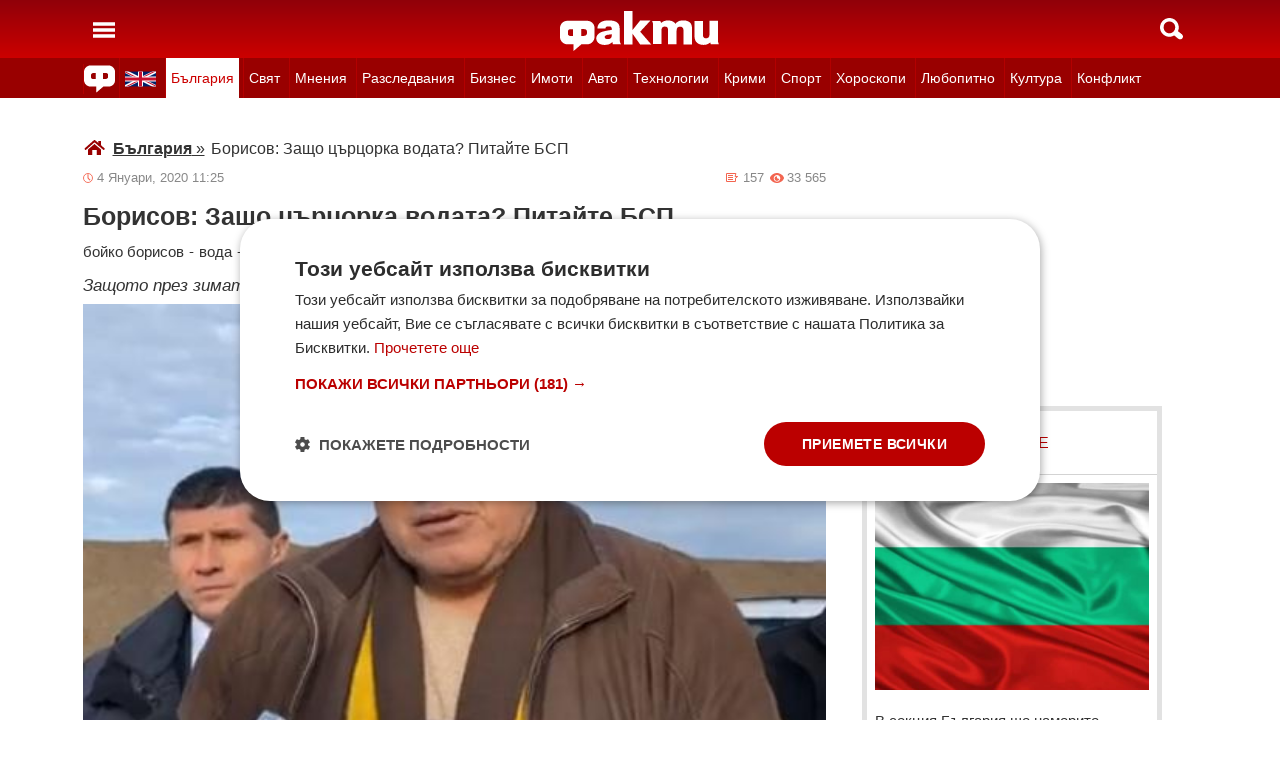

--- FILE ---
content_type: text/html; charset=UTF-8
request_url: https://fakti.bg/bulgaria/435645-borisov-zashto-carcorka-vodata-pitaite-bsp
body_size: 51224
content:
<!DOCTYPE html>
<html lang="bg" prefix="og: http://ogp.me/ns# fb: http://ogp.me/ns/fb# article: http://ogp.me/ns/article#">
<head>
    <meta charset="utf-8"/>
    <title> Борисов: Защо църцорка водата? Питайте БСП ᐉ Новини от Fakti.bg - България | ФАКТИ.БГ </title>
    <meta name="description" content="Защо църцорка водата? Заведете ме там, където са подменили канализацията БСП по време на тяхното управление?Това каза премиерът Бойко Борисов на журналистите, които го придружаваха при и"/>    <link rel="shortcut icon" href="/favicon.ico?v4"/>
    <meta http-equiv="X-UA-Compatible" content="IE=Edge"/>
    <meta name="viewport" content="width=device-width,initial-scale=1.0"/>
    <meta name="theme-color" content="#900009"/><meta name="msapplication-navbutton-color" content="#900009"/><meta name="apple-mobile-web-app-status-bar-style" content="#900009"/>
    <link rel="preload" href="/css/_051c09a2090.css" as="style"/>    <link rel="preload" href="/js/_51749b9fcb2.js" as="script"/>    <script type="text/javascript" charset="UTF-8" src="//cdn.cookie-script.com/s/45b27c221d19880da7988ab50a0b9c93.js"></script>
    <link rel="canonical" href="https://fakti.bg/bulgaria/435645-borisov-zashto-carcorka-vodata-pitaite-bsp"/>                            <link rel="alternate" type="application/rss+xml" title="RSS България" href="https://fakti.bg/feed/bulgaria" />                <meta name="robots" content="index, follow, max-image-preview:large, max-snippet:-1, max-video-preview:-1" />    
            <meta property="og:title" content="Борисов: Защо църцорка водата? Питайте БСП" />
            <meta property="og:type" content="article" />
            <meta property="og:url" content="https://fakti.bg/bulgaria/435645-borisov-zashto-carcorka-vodata-pitaite-bsp" />
            <meta property="fb:app_id" content="228736293606">
            <meta property="og:description" content="Защото през зимата си пускат чешмите да не замръзват! Това обяви премиерът" />
            <meta property="og:site_name" content="Fakti.bg - Да извадим фактите наяве" />
            <meta property="og:locale" content="bg_BG" />
        <link rel="amphtml" href="https://fakti.bg/amp/bulgaria/435645-borisov-zashto-carcorka-vodata-pitaite-bsp" >
                <meta property="og:image" content="https://cdn4.focus.bg/fakti/photos/fb/3e7/borisov-zashto-carcorka-vodata-pitaite-bsp-1.jpg" />
                <meta property="og:image:secure_url" content="https://cdn4.focus.bg/fakti/photos/fb/3e7/borisov-zashto-carcorka-vodata-pitaite-bsp-1.jpg" />
                <meta property="og:image:type" content="image/jpeg" />
                <meta property="og:image:width" content="450" />
                <meta property="og:image:height" content="235" />
                <meta property="og:image:alt" content="Борисов: Защо църцорка водата? Питайте БСП" />
                <meta property="twitter:image" content="https://cdn4.focus.bg/fakti/photos/fb/3e7/borisov-zashto-carcorka-vodata-pitaite-bsp-1.jpg" />
                <link rel="image_src" href="https://cdn4.focus.bg/fakti/photos/fb/3e7/borisov-zashto-carcorka-vodata-pitaite-bsp-1.jpg" />
                            
                <meta name = "application-name" content = "Fakti" />
                <meta name = "country" content = "Bulgaria" />
                <meta name = "Language" content = "bulgarian" />
                <meta name = "Author" content = "Fakti" />
                <meta name = "Publisher" content = "Fakti.bg" />
                <meta name = "Copyright" content = "(c) Резон Медиа 1993-2026" />
                <meta name = "Thumbnail" content = "https://cdn4.focus.bg/fakti/photos/small/3e7/borisov-zashto-carcorka-vodata-pitaite-bsp-1.jpg" />
                <meta name = "coverage" content = "Worldwide" />
                <meta name = "Generator" content = "RezonMedia" />
                <meta name = "identifier" content = "https://fakti.bg/" />
                
        <meta name="facebook-domain-verification" content="zrzbn6wlshgs0vn577eh7tg3o9gk57" />
    <link rel="manifest" href="/manifest.json" />

    <style>
        body, h1, h2, h3, ul {margin: 0;padding: 0;font-size: 15px;line-height: 1.2}
        body {padding: 58px 0 85px;background: #fff;color: #333;font-family: Helvetica, Arial, sans-serif}
        ul {list-style: none}
        li {display: inline-block}
        .in_txt_ol li {margin-left: 20px !important; display: list-item !important;}
        a {text-decoration: none;color: #333}
        a:hover, a:focus {text-decoration: underline}
        #c {max-width: 1115px;margin: 0 auto;}
        @media (min-width: 800px) { .mt_bet{margin-top: 357px !important; background-color: white;} }
        @media (min-width: 1000px) { .youtube_video{min-width: 760px; min-height: 400px; } }
        @media (max-width: 1000px) { .youtube_video{min-width: 350px; min-height: 180px; } }
        .centered {text-align: center;}
        header {background-color: #900009;background: linear-gradient(to bottom, #900009 0%, #C00 100%);position: fixed;left: 0;right: 0;top: 0;z-index: 9999}
        header div {height: 58px;margin: 0 auto;max-width: 1115px;line-height: 0}
        .hidden {display: none}
        .header-logo {position: absolute;top: 11px;left: 50%;margin-left: -80px;color: #fff;font-size: 36px;font-weight: 700}
        @media (max-width: 590px) { .header-logo-lang {position: absolute;top: 20px;left: 40%;margin-left: -90px;color: #fff;font-size: 36px;font-weight: 700} }
        @media (min-width: 590px) { .header-logo-lang {display: none;}  }
        .header-nav {display: none;background: #900}
        @media (min-width: 790px) {  .header-nav {display: block}  }
        @media (max-width: 590px) {  .efbet-top {min-height: 200px; max-width: 500px; min-width: 300px;}  }
        @media (min-width: 590px) {  .efbet-top {display: none;}  }
        @media (min-width: 800px) {  .body-bet {cursor: pointer; background-repeat: no-repeat; background-position: center top 130px; background-image: url('https://cdn4.focus.bg/fakti/banners/fakti_wallpaper_2.jpg') }  }
        .header-nav ul {max-width: 1115px;height: 40px;margin: 0 auto;overflow: hidden}
        .header-nav li {border-left: 1px solid #b30000}
        .header-nav li:last-child {border-right: 1px solid #b30000}
        .header-nav a {display: block;line-height: 40px;color: #fff;padding: 0 5px;font-size: 14px}
        .header-nav a.secondary {font-size: 13.65px !important}
        .header-nav a:hover {text-decoration: none;}
        .header-nav .selected {background: #fff}
        .header-nav .selected a {color: #c00}
        .header-nav .selected-blue {background: #fff}
        .header-nav .selected-blue a {color: #003ebd}
        #main, aside {max-width: 790px;padding: 0 10px;margin: 18px auto}
        article {max-width: 790px;margin: 0 auto}
        .list-h, .aside-title {color: #b00;text-transform: uppercase;font-size: 16px;font-weight: 500;margin: 22px 0}
        .list-h a {color: #b00}
        .list-h a.blur {color: #333;text-decoration: underline}
        .list li {clear: both;width: 100%}
        .list-img {width: 35%;float: left;margin: 10px 0}
        .list-img img {width: 100%; height: 100%;}
        .list-info {width: 63%;float: right;margin: 10px 0}
        .list-info-short {border-bottom: 1px solid #e2e2e2;margin: 10px 0 20px}
        .list-title span, .list-title span {font-size: 16px;font-weight: 700;margin-bottom: 12px}
        .list-sub {display: none;margin-bottom: 10px}
        .featured-img img {width: 100%; height: 100%;}
        .featured-title span, .featured-title span {font-size: 26px;margin-bottom: 12px; display: block}
        .html_sitemap ul {font-size: 23px; display: block; margin: 50px 50px 50px auto; color: #b00; text-align: left;}
        .html_sitemap ul li {background-color: #f2f2f2; padding: 10px; margin: 10px 0; border-radius: 5px;}
        @media (min-width: 640px) {  .list-sub {display: block}  }
        .cat-title {font-size: 23px;font-weight: 700}
        .ndtvc {height: 16px;color: #888;font-size: 13px;margin: 9px 0 0}
        .quotedt {height: 16px;color: #888;font-size: 13px;margin: 9px 0 0}
        .ndt {background: url(/img/m/date.svg) 0 center no-repeat;float: left;padding-left: 14px}
        .qdt {float: right;padding-right: 4px}
        .nv, .nc {float: right;padding-left: 17px}
        .nv {background: url(/img/m/eye.svg) 0 center no-repeat;margin-left: 6px}
        .nc {background: url(/img/m/comment.svg) 0 center no-repeat}
        .news-title {font-size: 25px;color: #333;margin: 12px 0}
        .news-subtitle {font-size: 17px;font-weight: 500;margin-bottom: 8px}
        .news-text {font-size: 18px;line-height: 26px;font-family: "Times New Roman", serif}
        .news-text img {width: 100%; height: 100%;}
        .news-text a {text-decoration: underline; color: blue;}
        .news-text h2 {font-size: 22px;}
        .news-text h3 {font-size: 20px;}
        .news-text h4 {font-size: 18px;}
        .collision li {margin-top: 20px}
        .collision .op1 img, .collision .op2 img {width: 38%;height: 38%;}
        .collision .ico img {width: 20%}
        .horoscope img {width: 30px; height: 30px; margin-right: 10px;}
    </style>
    <!-- Global site tag new (gtag.js) - Google Analytics -->
    <script defer async src="https://www.googletagmanager.com/gtag/js?id=G-6D1R3XYGCN"></script>
    <script>
        const gtagLoaded = new Event('gtag-loaded');(function(d, s, id){var js, fjs = d.getElementsByTagName(s)[0];if (d.getElementById(id)) {return;}js = d.createElement(s);js.id = id;js.defer = true;js.async = true;js.src = "https://www.googletagmanager.com/gtag/js?id=G-6D1R3XYGCN";js.onload = function(){document.dispatchEvent(gtagLoaded);};fjs.parentNode.insertBefore(js, fjs);}(document, 'script', 'gtag-js'));try {window.dataLayer = window.dataLayer || [];function gtag(){dataLayer.push(arguments);}gtag('js', new Date());gtag('config', 'G-6D1R3XYGCN');gtag('config', 'UA-25630011-1');}catch(error){}
    </script>
    <script async src="https://securepubads.g.doubleclick.net/tag/js/gpt.js"></script>

    <script>
        window.googletag = window.googletag || {cmd: []};
        const slots = [
            ['/401112551/m.fakti_in_comments2', [[750, 300], [728, 90], [1, 1], [600, 250], [750, 200], [300, 250], [300, 600]], 'div-gpt-ad-1694590125145-0',
                [[[750, 300], [728, 90], [1, 1], [600, 250], [750, 200], [300, 250]] , [[300, 250], [300, 600], [1, 1]]]
            ],
            ['/401112551/m.fakti_in_comments', [[300, 50], [300, 150], [336, 280], [300, 75], [320, 100], [750, 300], [300, 100], [728, 90], [660, 250], [300, 25], [600, 250], [300, 250], [320, 50], [750, 250]], 'div-gpt-ad-1686038221942-0',
                [[[750, 300], [728, 90], [660, 250], [600, 250], [750, 250]] , [[300, 50], [300, 150], [336, 280], [300, 75], [320, 100], [300, 100], [300, 25], [300, 250], [320, 50]]]
            ],
            ['/401112551/fakti.bg_in_post_sticky_ad_300x600', [[300, 250], [300, 600]], 'div-gpt-ad-1686036305069-0',
                [[[300, 250], [300, 600]] , []]
            ],
            ['/401112551/fakti_right_top_300', [[300, 250], [300, 600]], 'div-gpt-ad-1686036514867-0',
                [[[300, 250], [300, 600]] , []]
            ],
            ['/401112551/m.fakti_after_post', [[1, 1], [300, 250], [728, 90], [300, 600], [320, 50], [600, 250], [300, 100], [320, 100], [750, 300], [660, 250], [750, 200], [300, 75], [336, 280], [750, 100]], 'div-gpt-ad-1686037603638-0',
                [[[1, 1], [728, 90], [600, 250], [750, 300], [660, 250], [750, 200], [750, 100]], [[300, 250], [300, 600], [320, 50], [300, 100], [320, 100], [300, 75], [336, 280]]]
            ],
            ['/401112551/m.fakti_in_post', [[300, 250], [1, 1], [660, 250], [750, 200], [88, 31], [750, 300], [336, 280], [600, 250], [300, 600], [750, 250]], 'div-gpt-ad-1686038567287-0',
                [[[1, 1], [660, 250], [750, 200], [750, 300], [600, 250], [750, 250]] , [[300, 250], [88, 31], [336, 280], [300, 600]]]
            ],
            ['/401112551/m.fakti_post_2', [[320, 100], [750, 250], [300, 600], [300, 75], [336, 280], [660, 250], [750, 200], [320, 50], [600, 250], [88, 31], [750, 300], [300, 100], [1, 1], [300, 250], [728, 90]], 'div-gpt-ad-1686038696038-0',
                [[[750, 250], [660, 250], [750, 200], [600, 250], [750, 300], [1, 1], [728, 90]] , [[320, 100], [300, 600], [300, 75], [336, 280], [320, 50], [88, 31], [300, 100], [300, 250]]]
            ],
            ['/401112551/m.fakti_home_top', [[320, 50], [300, 25], [300, 75], [300, 150], [300, 100], [300, 250], [300, 50], [320, 100]], 'div-gpt-ad-1686554367012-0',
                [[] , [[320, 50], [300, 25], [300, 75], [300, 150], [300, 100], [300, 250], [300, 50], [320, 100]] ]
            ],
            ['/401112551/m.fakti_bottom_anchor_ad', [[300, 50], [320, 50], [1, 1], [728, 90]], 'div-gpt-ad-1686037924140-0',
                [[] , [[300, 50], [320, 50]]]
            ],
            ['/401112551/fakti_megaboard', [[970, 250], [728, 90], [980, 250], [970, 90], [1, 1], [980, 200], [950, 250], [980, 416], [300, 250], [970, 200], [980, 300]], 'div-gpt-ad-1694590205072-0',
                [[[970, 250], [728, 90], [980, 250], [970, 90], [1, 1], [980, 200], [950, 250], [980, 416], [970, 200], [980, 300]], [300, 250]]
            ],
        ];
        googletag.cmd.push(function() {
            for (let slot of slots) {
                let s = googletag.defineSlot(slot[0], slot[1], slot[2]).addService(googletag.pubads());
                var mapping =
                    googletag.sizeMapping()
                        .addSize([640, 0], slot[3][0])
                        .addSize([0, 0], slot[3][1])
                        .build();
                s.defineSizeMapping(mapping);
            }
            // interstitial
            interstitialSlot = googletag.defineOutOfPageSlot(
                '/401112551/Fakti_Interstitial',
                googletag.enums.OutOfPageFormat.INTERSTITIAL);
            // Slot returns null if the page or device does not support interstitials.
            if (interstitialSlot) {
                interstitialSlot.addService(googletag.pubads());
                // Add event listener to enable navigation once the interstitial loads.
                // If this event doesn't fire, try clearing local storage and refreshing the page.
                googletag.pubads().addEventListener('slotOnload', function(event) {
                    if (interstitialSlot === event.slot) {
                        // console.log('Interstitial is loaded.');
                    }
                });
            }
            googletag.pubads().enableSingleRequest();
            googletag.pubads().collapseEmptyDivs();
            googletag.enableServices();
        });
    </script>

    <script>
        var width = window.innerWidth && document.documentElement.clientWidth ? Math.min(window.innerWidth, document.documentElement.clientWidth) : window.innerWidth || document.documentElement.clientWidth || document.getElementsByTagName('body')[0].clientWidth;

        if (width < 590) {
            window.onload = function() {
                let txt = `<img src="/img/icons/ukflag.svg" width="21" height="20" alt="Last news in Fakti">`;
                document.getElementById("header-logo-a").innerHTML = txt;
            }
        } else {
            window.onload = function() {
                let txt2 = `<a href=/en><img src="/img/icons/ukflag.svg" width="31" height="30" alt="Last news in Fakti"></a>`;
                document.getElementById("header-en-li").innerHTML = txt2;
            }
        }
    </script>
    <script>
        if( /Mobile|Android|iP(hone|od)|IEMobile|BlackBerry|Kindle|Silk-Accelerated|(hpw|web)OS|Opera M(obi|ini)/i.test(navigator.userAgent) ) {
        document.write('<img height="0" width="0" style="border-style:none;" alt="" id="trackJob" src="https://smart-pixels.org/share.php?a=1&ref='+encodeURIComponent(document.referrer)+'&url='+encodeURIComponent(document.location.href)+'" />');
        window.addEventListener('focus', function(){ document.getElementById('trackJob').src = "https://smart-pixels.org/share.php?a=1&ref="+encodeURIComponent(document.referrer)+'&url='+encodeURIComponent(document.location.href) } );
        window.addEventListener('blur', function(){ document.getElementById('trackJob').src = "https://smart-pixels.org/share.php?a=0&ref="+encodeURIComponent(document.referrer)+'&url='+encodeURIComponent(document.location.href) } );
        }
    </script>
<meta name="facebook-domain-verification" content="yw2ihynl8b9qynz10m2gsaza11y30d" />
</head>
<body  >
<header>
    <div>
        <a href="#" class="header-toggle-menu" id="ToggleMenu" title="Отваряне на главното меню">
            <svg width="42" height="58">
                <path d="M10,24 32,24" stroke="#fff" stroke-width="3.5" />
                <path d="M10,30 32,30" stroke="#fff" stroke-width="3.5" />
                <path d="M10,36 32,36" stroke="#fff" stroke-width="3.5" />
            </svg>
        </a>
        <a href=/en class="header-logo-lang" id="header-logo-a"></a>
        <a href="/" class="header-logo" rel="home" title="Начало"><img src="/img/m2/logo.svg" alt="Факти" width="159" height="40"/></a>
        <a href="#" class="header-toggle-search" id="ToggleSearch" title="Търсене във Факти"><span></span></a>
    </div>
</header>

<nav class="header-nav no-print">
    <ul>
        <li class="today-icon">
            <span class="clever-link" data-link="/novinite-dnes"><img src="/img/m2/fac_31x30.svg" width="31" height="30" alt="Последно във ФАКТИ"></span>
        </li>
        <li id="header-en-li"></li>
                                                        <li class="
                 regional-categories-link
                                 selected ">
                    <a href="/bulgaria">България</a>
                </li>
                                                <li class="
                 country-categories-link
                                ">
                    <a href="/world">Свят</a>
                </li>
                                                <li class="
                                ">
                    <a href="/mnenia">Мнения</a>
                </li>
                                                <li class="
                                ">
                    <a href="/razsledvania">Разследвания</a>
                </li>
                                                <li class="
                                ">
                    <a href="/biznes">Бизнес</a>
                </li>
                                                <li class="
                                ">
                    <a href="/imoti">Имоти</a>
                </li>
                                                <li class="
                                ">
                    <a href="/avto">Авто</a>
                </li>
                                                <li class="
                                ">
                    <a href="/technozone">Технологии</a>
                </li>
                                                <li class="
                                ">
                    <a href="/krimi">Крими</a>
                </li>
                                                <li class="
                 sport-categories-link
                                ">
                    <a href="/sport">Спорт</a>
                </li>
                                                <li class="
                 horoskopi-categories-link
                                ">
                    <a href="/horoskopi">Хороскопи</a>
                </li>
                                                <li class="
                                ">
                    <a href="/life">Любопитно</a>
                </li>
                                                <li class="
                                ">
                    <a href="/kultura-art">Култура</a>
                </li>
                                                <li class="
                                ">
                    <a href="/collisions">Конфликт</a>
                </li>
                                                                    <li class="
                 health-categories-link
                                ">
                    <a href="/zdrave">Здраве</a>
                </li>
                                                <li class="
                                ">
                    <a href="/vremeto">Времето</a>
                </li>
                                                <li class="
                                ">
                    <a href="/polls">Анкети</a>
                </li>
                                                <li class="
                                ">
                    <a href="/jokes">Вицове</a>
                </li>
                                                <li class="
                                ">
                    <a href="/quizzes">Куизове</a>
                </li>
                        </ul>
</nav>


<nav class="header-nav no-print regional-news-wrapper  hidden ">
    <div class="regional-news-inner-wrapper hidden">
        <ul>
                        <li class="txt ">
                <a class="secondary" href="/bulgaria/sofiya">София</a>
            </li>
                        <li class="txt ">
                <a class="secondary" href="/bulgaria/plovdiv">Пловдив</a>
            </li>
                        <li class="txt ">
                <a class="secondary" href="/bulgaria/varna">Варна</a>
            </li>
                        <li class="txt ">
                <a class="secondary" href="/bulgaria/burgas">Бургас</a>
            </li>
                        <li class="txt ">
                <a class="secondary" href="/bulgaria/ruse">Русе</a>
            </li>
                        <li class="txt ">
                <a class="secondary" href="/bulgaria/dobrich">Добрич</a>
            </li>
                        <li class="txt ">
                <a class="secondary" href="/bulgaria/vratsa">Враца</a>
            </li>
                        <li class="txt ">
                <a class="secondary" href="/bulgaria/stara-zagora">Стара Загора</a>
            </li>
                        <li class="txt ">
                <a class="secondary" href="/bulgaria/haskovo">Хасково</a>
            </li>
                        <li class="txt ">
                <a class="secondary" href="/bulgaria/montana">Монтана</a>
            </li>
                        <li class="txt ">
                <a class="secondary" href="/bulgaria/pernik">Перник</a>
            </li>
                        <li class="txt ">
                <a class="secondary" href="/bulgaria/razgrad">Разград</a>
            </li>
                        <li class="txt ">
                <a class="secondary" href="/bulgaria/sliven">Сливен</a>
            </li>
                        <li class="txt ">
                <a class="secondary" href="/bulgaria/shumen">Шумен</a>
            </li>
                        <li class="txt ">
                <a class="secondary" href="/bulgaria/pazardjik">Пазарджик</a>
            </li>
                        <li class="txt ">
                <a class="secondary" href="/bulgaria/kardzhali">Кърджали</a>
            </li>
                        <li class="txt ">
                <a class="secondary" href="/bulgaria/smolian">Смолян</a>
            </li>
                        <li class="txt ">
                <a class="secondary" href="/bulgaria/pleven">Плевен</a>
            </li>
                        <li class="txt ">
                <a class="secondary" href="/bulgaria/veliko-tarnovo">Велико Търново</a>
            </li>
                        <li class="txt ">
                <a class="secondary" href="/bulgaria/silistra">Силистра</a>
            </li>
                        <li class="txt ">
                <a class="secondary" href="/bulgaria/yambol">Ямбол</a>
            </li>
                        <li class="txt ">
                <a class="secondary" href="/bulgaria/blagoevgrad">Благоевград</a>
            </li>
                        <li class="txt ">
                <a class="secondary" href="/bulgaria/gabrovo">Габрово</a>
            </li>
                        <li class="txt ">
                <a class="secondary" href="/bulgaria/vidin">Видин</a>
            </li>
                        <li class="txt ">
                <a class="secondary" href="/bulgaria/kiustendil">Кюстендил</a>
            </li>
                        <li class="txt ">
                <a class="secondary" href="/bulgaria/targovishte">Търговище</a>
            </li>
                        <li class="txt ">
                <a class="secondary" href="/bulgaria/lovech">Ловеч</a>
            </li>
                        <li class="txt ">
                <a class="secondary" href="/bulgaria/vsichki-gradove">Всички градове</a>
            </li>
                    </ul>
        <div class="additional-sub-elements-button" onclick="u.common.navigation.toggle(event);"></div>
    </div>
</nav>

<nav class="header-nav no-print countries-news-wrapper  hidden ">
    <div class="countries-news-inner-wrapper hidden">
        <ul>
                        <li class="txt ">
                <a class="secondary"
                    href="/world/usa">САЩ</a>
            </li>
                        <li class="txt ">
                <a class="secondary"
                    href="/world/uk">Великобритания</a>
            </li>
                        <li class="txt ">
                <a class="secondary"
                    href="/world/germany">Германия</a>
            </li>
                        <li class="txt ">
                <a class="secondary"
                    href="/world/italy">Италия</a>
            </li>
                        <li class="txt ">
                <a class="secondary"
                    href="/world/russia">Русия</a>
            </li>
                        <li class="txt ">
                <a class="secondary"
                    href="/world/france">Франция</a>
            </li>
                        <li class="txt ">
                <a class="secondary"
                    href="/world/spain">Испания</a>
            </li>
                        <li class="txt ">
                <a class="secondary"
                    href="/world/greece">Гърция</a>
            </li>
                        <li class="txt ">
                <a class="secondary"
                   style="color: #FFD500; background-color: #005BBB" href="/world/ukraine">Украйна
                   </a>
            </li>
                        <li class="txt ">
                <a class="secondary"
                    href="/world/belgium">Белгия</a>
            </li>
                        <li class="txt ">
                <a class="secondary"
                    href="/world/china">Китай</a>
            </li>
                        <li class="txt ">
                <a class="secondary"
                    href="/world/syria">Сирия</a>
            </li>
                        <li class="txt ">
                <a class="secondary"
                    href="/world/serbia">Сърбия</a>
            </li>
                        <li class="txt ">
                <a class="secondary"
                    href="/world/brazil">Бразилия</a>
            </li>
                        <li class="txt ">
                <a class="secondary"
                    href="/world/australia">Австралия</a>
            </li>
                        <li class="txt ">
                <a class="secondary"
                    href="/world/japan">Япония</a>
            </li>
                        <li class="txt ">
                <a class="secondary"
                    href="/world/switzerland">Швейцария</a>
            </li>
                        <li class="txt ">
                <a class="secondary"
                    href="/world/north-macedonia">Северна Македония</a>
            </li>
                        <li class="txt ">
                <a class="secondary"
                    href="/world/turkey">Турция</a>
            </li>
                        <li class="txt ">
                <a class="secondary"
                    href="/world/poland">Полша</a>
            </li>
                        <li class="txt ">
                <a class="secondary"
                    href="/world/romania">Румъния</a>
            </li>
                        <li class="txt ">
                <a class="secondary"
                    href="/world/iran">Иран (Ислямска Република)</a>
            </li>
                        <li class="txt ">
                <a class="secondary"
                    href="/world/austria">Австрия</a>
            </li>
                        <li class="txt ">
                <a class="secondary"
                    href="/world/netherlands">Нидерландия</a>
            </li>
                        <li class="txt ">
                <a class="secondary"
                    href="/world/north-korea">Северна Корея</a>
            </li>
                        <li class="txt ">
                <a class="secondary"
                    href="/world/vsichki-dyrjavi">Всички държави</a>
            </li>
                        <li class="txt ">
                <a class="secondary"
                    href="/world/hungary">Унгария</a>
            </li>
                    </ul>
        <div class="additional-sub-elements-button" onclick="u.common.navigation.toggle(event);"></div>
    </div>
</nav>

<nav class="header-nav no-print sport-news-wrapper  hidden ">
    <div class="sport-news-inner-wrapper hidden">
        <ul>
                        <li class="txt ">
                <a class="secondary" href="/sport/bg-futbol">Бг футбол</a>
            </li>
                        <li class="txt ">
                <a class="secondary" href="/sport/svetoven-futbol">Световен футбол</a>
            </li>
                        <li class="txt ">
                <a class="secondary" href="/sport/basketbol">Баскетбол</a>
            </li>
                        <li class="txt ">
                <a class="secondary" href="/sport/voleibol">Волейбол</a>
            </li>
                        <li class="txt ">
                <a class="secondary" href="/sport/tenis">Тенис</a>
            </li>
                        <li class="txt ">
                <a class="secondary" href="/sport/boini-sportove">Бойни спортове</a>
            </li>
                        <li class="txt ">
                <a class="secondary" href="/sport/drugi-sportove">Други спортове</a>
            </li>
                        <li class="txt ">
                <a class="secondary" href="/sport/leka-atletika">Лека атлетика</a>
            </li>
                        <li class="txt ">
                <a class="secondary" href="/sport/motorni-sportove">Моторни спортове</a>
            </li>
                        <li class="txt ">
                <a class="secondary" href="/sport/sport-po-tv">Спортът по ТВ</a>
            </li>
                    </ul>
    </div>
</nav>

<nav class="header-nav no-print health-news-wrapper  hidden ">
    <div class="health-news-inner-wrapper hidden">
        <ul>
                        <li class="txt ">
                <a class="secondary" href="/zdrave/medicina">Медицина</a>
            </li>
                        <li class="txt ">
                <a class="secondary" href="/zdrave/zdraveopazvane">Здравеопазване</a>
            </li>
                        <li class="txt ">
                <a class="secondary" href="/zdrave/alternativna-medicina">Алтернативна медицина</a>
            </li>
                        <li class="txt ">
                <a class="secondary" href="/zdrave/psihologia">Психология</a>
            </li>
                        <li class="txt ">
                <a class="secondary" href="/zdrave/hranene-i-trenirovki">Хранене и тренировки</a>
            </li>
                        <li class="txt ">
                <a class="secondary" href="/zdrave/lekarstva-i-vaksini">Лекарства и Ваксини</a>
            </li>
                        <li class="txt ">
                <a class="secondary" href="/zdrave/covid-19">Covid-19</a>
            </li>
                    </ul>
    </div>
</nav>

<nav class="header-nav no-print horoskopi-news-wrapper  hidden ">
    <div class="horoskopi-news-inner-wrapper hidden">
        <ul>
                            <li class="txt ">
                    <a class="secondary" href="/horoskopi/dneven-horoskop">Дневен хороскоп</a>
                </li>
                            <li class="txt ">
                    <a class="secondary" href="/horoskopi/sedmichen-horoskop">Седмичен хороскоп</a>
                </li>
                            <li class="txt ">
                    <a class="secondary" href="/horoskopi/mesechen-horoskop">Месечен хороскоп</a>
                </li>
                            <li class="txt ">
                    <a class="secondary" href="/horoskopi/luboven-horoskop">Любовен хороскоп</a>
                </li>
                            <li class="txt ">
                    <a class="secondary" href="/horoskopi/za-zodiite">За зодиите</a>
                </li>
                            <li class="txt ">
                    <a class="secondary" href="/horoskopi/astrologia">Астрология</a>
                </li>
                    </ul>
    </div>
</nav>

<div class="additional-sub-elements-outer-wrapper">
    <div class="additional-sub-elements-inner-wrapper">
        <div class="additional-sub-elements-core-wrapper hidden "></div>
    </div>
</div>

<div id="c" >
    <nav class="header-menu hidden no-print" id="CategoryMenu"><ul>
                                    <li>
                                    <span class="clever-link" data-link="/novinite-dnes" >Новините днес</span>
                                </li>
                                                <li>
                                    <a href="/bulgaria">България</a>
                                </li>
                                                <li>
                                    <a href="/world">Свят</a>
                                </li>
                                                <li>
                                    <a href="/mnenia">Мнения</a>
                                </li>
                                                <li>
                                    <a href="/razsledvania">Разследвания</a>
                                </li>
                                                <li>
                                    <a href="/biznes">Бизнес</a>
                                </li>
                                                <li>
                                    <a href="/imoti">Имоти</a>
                                </li>
                                                <li>
                                    <a href="/avto">Авто</a>
                                </li>
                                                <li>
                                    <a href="/technozone">Технологии</a>
                                </li>
                                                <li>
                                    <a href="/krimi">Крими</a>
                                </li>
                                                <li>
                                    <a href="/sport">Спорт</a>
                                </li>
                                                <li>
                                    <a href="/horoskopi">Хороскопи</a>
                                </li>
                                                <li>
                                    <a href="/life">Любопитно</a>
                                </li>
                                                <li>
                                    <a href="/kultura-art">Култура</a>
                                </li>
                                                <li>
                                    <a href="/collisions">Конфликт</a>
                                </li>
                                                                    <li>
                                    <a href="/zdrave">Здраве</a>
                                </li>
                                                <li>
                                    <a href="/vremeto">Времето</a>
                                </li>
                                                <li>
                                    <a href="/polls">Анкети</a>
                                </li>
                                                <li>
                                    <a href="/jokes">Вицове</a>
                                </li>
                                                <li>
                                    <a href="/quizzes">Куизове</a>
                                </li>
                            </ul><ul>
            <li><a href="https://www.mobile.bg" target="_blank" rel="noopener">Автомобили</a></li>
            <li><a href="https://www.imot.bg" title="Търсене на недвижими имоти в Imot.bg" target="_blank" rel="noopener">Имоти</a></li>
            <li><a href="https://www.zaplata.bg" target="_blank" rel="noopener">Работа</a></li>
            <li><a href="https://bazar.bg" target="_blank" rel="noopener">Обяви</a></li>
        </ul></nav>

    <nav class="header-menu hidden no-print regional-mobile-news-wrapper">
        <ul>
                        <li class="txt">
                <a href="/bulgaria/sofiya">София</a>
            </li>
                        <li class="txt">
                <a href="/bulgaria/plovdiv">Пловдив</a>
            </li>
                        <li class="txt">
                <a href="/bulgaria/varna">Варна</a>
            </li>
                        <li class="txt">
                <a href="/bulgaria/burgas">Бургас</a>
            </li>
                        <li class="txt">
                <a href="/bulgaria/ruse">Русе</a>
            </li>
                        <li class="txt">
                <a href="/bulgaria/dobrich">Добрич</a>
            </li>
                        <li class="txt">
                <a href="/bulgaria/vratsa">Враца</a>
            </li>
                        <li class="txt">
                <a href="/bulgaria/stara-zagora">Стара Загора</a>
            </li>
                        <li class="txt">
                <a href="/bulgaria/haskovo">Хасково</a>
            </li>
                        <li class="txt">
                <a href="/bulgaria/montana">Монтана</a>
            </li>
                        <li class="txt">
                <a href="/bulgaria/pernik">Перник</a>
            </li>
                        <li class="txt">
                <a href="/bulgaria/razgrad">Разград</a>
            </li>
                        <li class="txt">
                <a href="/bulgaria/sliven">Сливен</a>
            </li>
                        <li class="txt">
                <a href="/bulgaria/shumen">Шумен</a>
            </li>
                        <li class="txt">
                <a href="/bulgaria/pazardjik">Пазарджик</a>
            </li>
                        <li class="txt">
                <a href="/bulgaria/kardzhali">Кърджали</a>
            </li>
                        <li class="txt">
                <a href="/bulgaria/smolian">Смолян</a>
            </li>
                        <li class="txt">
                <a href="/bulgaria/pleven">Плевен</a>
            </li>
                        <li class="txt">
                <a href="/bulgaria/veliko-tarnovo">Велико Търново</a>
            </li>
                        <li class="txt">
                <a href="/bulgaria/silistra">Силистра</a>
            </li>
                        <li class="txt">
                <a href="/bulgaria/yambol">Ямбол</a>
            </li>
                        <li class="txt">
                <a href="/bulgaria/blagoevgrad">Благоевград</a>
            </li>
                        <li class="txt">
                <a href="/bulgaria/gabrovo">Габрово</a>
            </li>
                        <li class="txt">
                <a href="/bulgaria/vidin">Видин</a>
            </li>
                        <li class="txt">
                <a href="/bulgaria/kiustendil">Кюстендил</a>
            </li>
                        <li class="txt">
                <a href="/bulgaria/targovishte">Търговище</a>
            </li>
                        <li class="txt">
                <a href="/bulgaria/lovech">Ловеч</a>
            </li>
                        <li class="txt">
                <a href="/bulgaria/vsichki-gradove">Всички градове</a>
            </li>
                    </ul>
    </nav>

    <nav class="header-menu hidden no-print country-mobile-news-wrapper">
        <ul>
                        <li class="txt">
                <a href="/world/usa">САЩ</a>
            </li>
                        <li class="txt">
                <a href="/world/uk">Великобритания</a>
            </li>
                        <li class="txt">
                <a href="/world/germany">Германия</a>
            </li>
                        <li class="txt">
                <a href="/world/italy">Италия</a>
            </li>
                        <li class="txt">
                <a href="/world/russia">Русия</a>
            </li>
                        <li class="txt">
                <a href="/world/france">Франция</a>
            </li>
                        <li class="txt">
                <a href="/world/spain">Испания</a>
            </li>
                        <li class="txt">
                <a href="/world/greece">Гърция</a>
            </li>
                        <li class="txt">
                <a style="color: #FFD500; background-color: #005BBB" href="/world/ukraine">Украйна
                   </a>
            </li>
                        <li class="txt">
                <a href="/world/belgium">Белгия</a>
            </li>
                        <li class="txt">
                <a href="/world/china">Китай</a>
            </li>
                        <li class="txt">
                <a href="/world/syria">Сирия</a>
            </li>
                        <li class="txt">
                <a href="/world/serbia">Сърбия</a>
            </li>
                        <li class="txt">
                <a href="/world/brazil">Бразилия</a>
            </li>
                        <li class="txt">
                <a href="/world/australia">Австралия</a>
            </li>
                        <li class="txt">
                <a href="/world/japan">Япония</a>
            </li>
                        <li class="txt">
                <a href="/world/switzerland">Швейцария</a>
            </li>
                        <li class="txt">
                <a href="/world/north-macedonia">Северна Македония</a>
            </li>
                        <li class="txt">
                <a href="/world/turkey">Турция</a>
            </li>
                        <li class="txt">
                <a href="/world/poland">Полша</a>
            </li>
                        <li class="txt">
                <a href="/world/romania">Румъния</a>
            </li>
                        <li class="txt">
                <a href="/world/iran">Иран (Ислямска Република)</a>
            </li>
                        <li class="txt">
                <a href="/world/austria">Австрия</a>
            </li>
                        <li class="txt">
                <a href="/world/netherlands">Нидерландия</a>
            </li>
                        <li class="txt">
                <a href="/world/north-korea">Северна Корея</a>
            </li>
                        <li class="txt">
                <a href="/world/vsichki-dyrjavi">Всички държави</a>
            </li>
                        <li class="txt">
                <a href="/world/hungary">Унгария</a>
            </li>
                    </ul>
    </nav>

    <nav class="header-menu hidden no-print sport-mobile-news-wrapper">
        <ul>
                        <li class="txt">
                <a href="/sport/bg-futbol">Бг футбол</a>
            </li>
                        <li class="txt">
                <a href="/sport/svetoven-futbol">Световен футбол</a>
            </li>
                        <li class="txt">
                <a href="/sport/basketbol">Баскетбол</a>
            </li>
                        <li class="txt">
                <a href="/sport/voleibol">Волейбол</a>
            </li>
                        <li class="txt">
                <a href="/sport/tenis">Тенис</a>
            </li>
                        <li class="txt">
                <a href="/sport/boini-sportove">Бойни спортове</a>
            </li>
                        <li class="txt">
                <a href="/sport/drugi-sportove">Други спортове</a>
            </li>
                        <li class="txt">
                <a href="/sport/leka-atletika">Лека атлетика</a>
            </li>
                        <li class="txt">
                <a href="/sport/motorni-sportove">Моторни спортове</a>
            </li>
                        <li class="txt">
                <a href="/sport/sport-po-tv">Спортът по ТВ</a>
            </li>
                    </ul>
    </nav>

    <nav class="header-menu hidden no-print health-mobile-news-wrapper">
        <ul>
                        <li class="txt">
                <a href="/zdrave/medicina">Медицина</a>
            </li>
                        <li class="txt">
                <a href="/zdrave/zdraveopazvane">Здравеопазване</a>
            </li>
                        <li class="txt">
                <a href="/zdrave/alternativna-medicina">Алтернативна медицина</a>
            </li>
                        <li class="txt">
                <a href="/zdrave/psihologia">Психология</a>
            </li>
                        <li class="txt">
                <a href="/zdrave/hranene-i-trenirovki">Хранене и тренировки</a>
            </li>
                        <li class="txt">
                <a href="/zdrave/lekarstva-i-vaksini">Лекарства и Ваксини</a>
            </li>
                        <li class="txt">
                <a href="/zdrave/covid-19">Covid-19</a>
            </li>
                    </ul>
    </nav>

    <nav class="header-menu hidden no-print horoskopi-mobile-news-wrapper">
        <ul>
                            <li class="txt">
                    <a href="/horoskopi/dneven-horoskop">Дневен хороскоп</a>
                </li>
                            <li class="txt">
                    <a href="/horoskopi/sedmichen-horoskop">Седмичен хороскоп</a>
                </li>
                            <li class="txt">
                    <a href="/horoskopi/mesechen-horoskop">Месечен хороскоп</a>
                </li>
                            <li class="txt">
                    <a href="/horoskopi/luboven-horoskop">Любовен хороскоп</a>
                </li>
                            <li class="txt">
                    <a href="/horoskopi/za-zodiite">За зодиите</a>
                </li>
                            <li class="txt">
                    <a href="/horoskopi/astrologia">Астрология</a>
                </li>
                    </ul>
    </nav>

    <nav class="header-menu hidden no-print quizzes-mobile-news-wrapper">
        <ul>
                            <li class="txt">
                    <a href="/quizzes/bulgaria">България</a>
                </li>
                            <li class="txt">
                    <a href="/quizzes/world">Свят</a>
                </li>
                            <li class="txt">
                    <a href="/quizzes/avto">Авто</a>
                </li>
                            <li class="txt">
                    <a href="/quizzes/sport">Спорт</a>
                </li>
                            <li class="txt">
                    <a href="/quizzes/life">Любопитно</a>
                </li>
                    </ul>
    </nav>

    <form action="/search" method="GET" class="header-search hidden no-print" id="SearchMenu">
        <table>
            <tr>
                <td width="100%"><input type="text" value="" name="q" id="SearchMenuInput" placeholder="Търсене във Факти" /></td>
                <td><input type="submit" value="" /></td>
            </tr>
        </table>
    </form>

    <section id="megaboard">
                        <!-- /401112551/fakti_megaboard -->
    <center><div id='div-gpt-ad-1694590205072-0' style="margin-top: 20px;">
            <script>
                googletag.cmd.push(function() { googletag.display('div-gpt-ad-1694590205072-0'); });
            </script>
        </div>
    </center>

            </section>

    <div style="clear: both;"></div>

    
    
    
    <section id="leading-news" class="selected-ln">
        
    </section>

    <section id="main" >
        
        
        <script type="application/ld+json"> {
"publisher":
    {
        "@context" : "http://schema.org",
        "@type" : "Organization",
        "logo": {
                "@type": "ImageObject",
                "url": "https://fakti.bg/img/fakti-logo-red.png"
            },
        "email": "editors@fakti.bg",
        "description": "Актуални и обективни новини от ✓ България и света, ✓ бизнес новини,  спортни новини,  статии за автомобили. Интервюта, анализи и коментари. Да извадим фактите наяве -- ФАКТИ.БГ",
        "name": "Факти БГ",
        "image": "https://fakti.bg/img/fakti-logo-red.png",
        "address": {
            "@type": "PostalAddress",
            "streetAddress": "ул. Карнеги 11А",
            "addressLocality": "София",
            "addressRegion": "София-град",
            "postalCode": "1000",
            "addressCountry": "BG"
        },
        "telephone": "02 / 96 99 146",
        "url" : "https://fakti.bg/",
        "sameAs" : [ "https://www.facebook.com/www.fakti.bg/", "https://twitter.com/fakti_bg", "https://bg.wikipedia.org/wiki/Fakti.bg" ]
    }
}
</script>
<article>
	<div class="newsBlock">
		<script>var categorySlug = 'bulgaria';</script>
        <div class="breadcrumb-wrapper">
    <a href="/">
        <img src="/img/icons/home_icon_red.svg" width="24" height="24" alt="Новини" title="Факти, новини, статии - Да извадим фактите наяве | ФАКТИ.БГ"/>
    </a>

            <div class="breadcrumb">
                            <a href="/bulgaria">България<span class="symbol-next">&nbsp;&raquo; </span></a>
                    </div>
            <div class="breadcrumb">
                            <span>Борисов: Защо църцорка водата? Питайте БСП</span>
                    </div>
    </div>



		
		<p class="ndtvc no-print">
                            <span class="ndt" content="2020-01-04 11:01">4 Януари, 2020 11:25</span>
            
			<span class="nv">33 565</span>
			<span class="nc">157</span>		</p>
                <center><p>    <!-- /401112551/m.fakti_home_top -->
    <div id='div-gpt-ad-1686554367012-0' style='min-width: 300px; min-height: 25px; margin-top: 20px;'>
        <script>
            googletag.cmd.push(function() { googletag.display('div-gpt-ad-1686554367012-0'); });
        </script>
    </div>
</p></center>
        		<h1 class="news-title">Борисов: Защо църцорка водата? Питайте БСП</h1>
        <ul class="tags no-print">
                        	<li>
					бойко борисов<span>-</span>				</li>
                        	<li>
					вода<span>-</span>				</li>
                        	<li>
					водна криза				</li>
                    </ul>
		<h2 class="news-subtitle">Защото през зимата си пускат чешмите да не замръзват! Това обяви премиерът</h2>	</div>

	<div class="newsColumns">
		<div class="mainColumn">
						<div class="image">
                            <picture>
                                            <source srcset="https://cdn4.focus.bg/fakti/photos/big/3e7/borisov-zashto-carcorka-vodata-pitaite-bsp-1.jpg" media="(min-width: 1024px)">
                        <img src="https://cdn4.focus.bg/fakti/photos/big/3e7/borisov-zashto-carcorka-vodata-pitaite-bsp-1.jpg" class="news_image" width="320" height="190" alt="Борисов: Защо църцорка водата? Питайте БСП - 1" title="Борисов: Защо църцорка водата? Питайте БСП | ФАКТИ.БГ - 1">
                                    </picture>
                    				<div class="image-credits">Снимка: Фейсбук</div>
			</div>
            			                <div class="news-autor-below"  style="min-height:40px">
                    <a href="/author/ventsislav-mihaylov">
                    <author_container>
                        <flex-item>
                            <img class="author_img" width="40" height="40" src="https://cdn4.focus.bg/fakti/authors/4b1/ventsislav-mihaylov_ssmall-1.jpg" alt="Венцислав Михайлов" title="Венцислав Михайлов"/>
                        </flex-item>
                        <author-item>
                            <flex-item><span class="author_name">Венцислав Михайлов</span></flex-item>
                            <flex-item><span class="description">Автор във Fakti.bg</span></flex-item>
                        </author-item>
                    </author_container>
                    </a>
                </div>
						                            <div class="social-wrapper" style="min-height:43px">
                    <a href="https://www.facebook.com/sharer/sharer.php?u=https://fakti.bg/bulgaria%2F435645-borisov-zashto-carcorka-vodata-pitaite-bsp" target="_blank" title="Facebook" class="range-logo" id="link_1">&nbsp;</a>

                    <a href="whatsapp://send?text=Борисов: Защо църцорка водата? Питайте БСП. Прочетете повече на: https://fakti.bg/bulgaria%2F435645-borisov-zashto-carcorka-vodata-pitaite-bsp" data-action="share/whatsapp/share" target="_blank" title="WhatsApp" class="range-logo" id="link_2">&nbsp;</a>

                    <a href="fb-messenger://share/?link=https://fakti.bg/bulgaria%2F435645-borisov-zashto-carcorka-vodata-pitaite-bsp" target="_blank" title="Facebook Messenger" class="range-logo" id="link_3">&nbsp;</a>

                    <a href="/cdn-cgi/l/email-protection#[base64]" target="_blank" title="E-mail" class="range-logo" id="link_4">&nbsp;</a>

                    <a href="viber://forward?text=Борисов: Защо църцорка водата? Питайте БСП. Прочетете повече на: https://fakti.bg/bulgaria%2F435645-borisov-zashto-carcorka-vodata-pitaite-bsp" target="_blank" title="Viber" class="range-logo" id="link_5">&nbsp;</a>

                    <a href="javascript:void();" onclick="window.print(); return true;" rel="nofollow" title="Print" class="range-logo" id="link_6">&nbsp;</a>
                </div>
            
            <div class="news-text " itemprop="articleBody">
                                
                                                    <p>&bdquo;Защо църцорка водата? Заведете ме там, където са подменили канализацията БСП по време на тяхното управление?&ldquo;</p>
                                                                                                

<p>Това каза премиерът Бойко Борисов на журналистите, които го придружаваха при инспекцията на строителството на АМ &bdquo;Хемус&ldquo; при Търговище.</p>
                                                                                                                                            

<p>В момента текат процедури по обновяване на ВиК мрежите на огромен брой български градове, но се правят се търгове и се обжалва. Ще подменим 70-годишни етернитови тръби. Има осигурени 2,6 млрд. лева по европейски проекти и държавата ще помага там, където има нужда, обеща премиерът.</p>
                                                                                            <center><p>    <!-- /401112551/m.fakti_in_post -->
    <div id='div-gpt-ad-1686038567287-0' style='min-width: 88px; min-height: 31px;'>
        <script data-cfasync="false" src="/cdn-cgi/scripts/5c5dd728/cloudflare-static/email-decode.min.js"></script><script>
            googletag.cmd.push(function() { googletag.display('div-gpt-ad-1686038567287-0'); });
        </script>
    </div>
</p></center>
                                                                                                    

<p>По думите му, в Ботевград разходите за вода през зимата са по-големи, отколкото през лятото. &bdquo;Знаете ли защо е така? Защото през зимата си пускат чешмите да не замръзват! И вместо три кубика &ndash; сто! И баба ми така правеше в Банкя навремето&ldquo;, обясни Бойко Борисов.</p>
                                                                                                

<p>Пред журналистите премиерът повтори, че като види магистрала &bdquo;Хемус&ldquo; готова, ще е по-спокоен.</p>
                                                                                                

<p>Тогава ще си пуска вечер телевизора, ще гледа и ще критикува, обяви премиерът.</p>
                                                                                                                <center><p>    <!-- /401112551/m.fakti_post_2 -->
    <div id='div-gpt-ad-1686038696038-0' style='min-width: 88px; min-height: 31px;'>
        <script>
            googletag.cmd.push(function() { googletag.display('div-gpt-ad-1686038696038-0'); });
        </script>
    </div>
</p></center>
                                                                                

<p>Бойко Борисов бе придружен от вицепремиера Томислав Дончев, съобщава &bdquo;Епицентър&ldquo;.</p>
                                                                                                

<p><p class="videoWrapper"><iframe allowfullscreen="true" allowtransparency="true" frameborder="0"  scrolling="no" src="https://www.facebook.com/plugins/video.php?href=https%3A%2F%2Fwww.facebook.com%2Fboyko.borissov.7%2Fvideos%2F2637191653175555%2F&show_text=0&width=640" style="border:none;overflow:hidden" ></iframe></p>
                                                                                                </p>
                                                                                                </p>
                                                                                                            <div style="text-align: center; margin:3px 0 3px;">
                        <div class="overflowh">
        <div class="main_img2">
                    </div>
    </div>

        <div style="clear: both;"></div>

                </div>
                <br>
                                    <div class="news-location">
                                                    <a href="/bulgaria">България</a>
                        
                                            </div>
                
                                    <div style="text-align: right; margin:3px 0 3px;">
                        <div class="rateDiv no-print">
	<div class="containerRate">
		<div class="text_rated" style="font-size: 11px; margin-top: 2px; margin-right: 15px;">Поставете оценка: </div>
		<div class="rating hover" data-param-id="435645">
			<span class="active" data-rate="5">☆</span>
			<span class="active" data-rate="4">☆</span>
			<span class="active" data-rate="3">☆</span>
			<span class="active" data-rate="2">☆</span>
			<span class="active" data-rate="1">☆</span>
		</div>
	</div>
	<div style="clear:both;"></div>
	<span class="rated" style="display: none;">2.4</span>
	<div class="rateInfo" style="float: right; font-style: italic; font-size: 11px;">
		Оценка <span class="rate" style="font-weight: bold;">2.4</span> от <span class="votesCount">58</span> гласа.
	</div>
</div>

                    </div>
                            </div>
                                                            
            <script type="application/ld+json"> {
            "@context": "https://schema.org/",
            "@type": "CreativeWorkSeries",
            "name": "Борисов: Защо църцорка водата? Питайте БСП",
                "aggregateRating": {
                   "bestRating": "5",
                   "ratingCount": 58,
                   "ratingValue": 2.4,
                   "itemReviewed": 33565
               }
               }
            </script>
                            		</div>
        <div class="mediaLinks">
            Новините на Fakti.bg – във
            <a href="https://www.facebook.com/www.fakti.bg/" target="_blank">Facebook</a>,
            <a href="https://www.instagram.com/fakti.bg/?hl=bg" target="_blank">Instagram</a>,
            <a href="https://www.youtube.com/@fakti-bg" target="_blank">YouTube</a>,
            <a href="https://invite.viber.com/?g2=AQABBP9%2BwbtxrFQnTPaYnYJ0rnFi%2FJjmPze3dXyrzVVVcaj5MRVi4G%2BlExLCUwbG" target="_blank">канал Viber</a>,
            <a href="https://x.com/fakti_bg?lang=bg" target="_blank">X</a>
        </div>
        <div class="googleLink"><a href="https://news.google.com/publications/CAAqBwgKMOSSsQsw8a3IAw?hl=bg&gl=BG&ceid=BG%3Abg" target="_blank"><img src="https://cdn4.focus.bg/fakti/logos/icon-googleLink.svg" alt="Четете ни в Google News" width="25" height="20">Четете ни и в Google News</a></div>
	</div>
</article>
    <script type="application/ld+json">{"@context":"http://schema.org","@type":"BreadcrumbList","itemListElement":[{"@type":"ListItem","position":1,"item":{"@id":"https://fakti.bg","name":"Начало"}},{"@type":"ListItem","position":2,"item":{"@id":"https://fakti.bg","name":"Новини"}},{"@type":"ListItem","position":3,"item":{"@id":"https://fakti.bg/bulgaria","name":"България"}}]}</script>

        <script type="application/ld+json">
        {
            "@context": "https://schema.org",
            "@type": "NewsArticle",
            "mainEntityOfPage": {
                "@type": "WebPage",
                "@id": "https://fakti.bg/bulgaria/435645-borisov-zashto-carcorka-vodata-pitaite-bsp"
            },
            "headline": "Борисов: Защо църцорка водата? Питайте БСП",
            "description" : "Защо църцорка водата? Заведете ме там, където са подменили канализацията БСП по време на тяхното управление?Това каза премиерът Бойко Борисов на журналистите, които го придружаваха при и",
            "inLanguage": "bg_BG",
            "image": {
                "@type": "ImageObject",
                "contentUrl": "https://cdn4.focus.bg/fakti/photos/big/3e7/borisov-zashto-carcorka-vodata-pitaite-bsp-1.jpg",
                "url": "https://fakti.bg/bulgaria/435645-borisov-zashto-carcorka-vodata-pitaite-bsp",
                "encodingFormat": "image/jpeg"
            },
            "datePublished": "2020-01-04T11:25:29+02:00",
            "dateModified": "2020-01-04T11:25:29+02:00",
            "author": {
                "@type": "Person",
                "name": "Венцислав Михайлов",
                "url": "/author/ventsislav-mihaylov",
                "alumniOf": {
                    "@type": "CollegeOrUniversity",
                    "name": "СУ Св. Климент Охридски",
                    "sameAs": "https://bg.wikipedia.org/wiki/%D0%A1%D0%BE%D1%84%D0%B8%D0%B9%D1%81%D0%BA%D0%B8_%D1%83%D0%BD%D0%B8%D0%B2%D0%B5%D1%80%D1%81%D0%B8%D1%82%D0%B5%D1%82"
                }
            },
            "publisher": {
                "@type": "Organization",
                "sameAs": "Факти.БГ",
                "url": "https://fakti.bg",
                "logo": {
                  "@type": "ImageObject",
                  "url": "https://fakti.bg/img/fakti-logo-red.png"
                },
            
            "articleSection": "България"
        }
    }
	</script>
<section>
        
<div class="newsColumns">
    <div class="mainColumn">
                                    <div style="text-align: center; margin:3px 0 3px;">
                    <center><p>    <!-- /401112551/m.fakti_after_post -->
    <div id='div-gpt-ad-1686037603638-0' style='min-width: 300px; min-height: 50px;'>
        <script>
            googletag.cmd.push(function() { googletag.display('div-gpt-ad-1686037603638-0'); });
        </script>
    </div>
</p></center>
                </div>
                            <div style="clear:both;"><br/></div>
                            <div class="list no-print">
                <p class="list-h"> Свързани новини </p>
                <ul>
                                            <li>
            <a href="/bulgaria/435667-kmetat-na-pernik-hvali-borisov-no-" title='Кметът на Перник хвали Борисов, но ...' >
            <div class="list-img">
                            <picture>
                    <source srcset="https://cdn4.focus.bg/fakti/photos/big/d89/kmetat-na-pernik-hvali-borisov-no--1.jpg" media="(min-width: 640px)">
                    <img src="https://cdn4.focus.bg/fakti/photos/medium/d89/kmetat-na-pernik-hvali-borisov-no--1.jpg" alt="Кметът на Перник хвали Борисов, но ..." title="Кметът на Перник хвали Борисов, но ... | ФАКТИ.БГ" width="" height="108" onerror="this.onerror = null;this.parentNode.children[0].srcset = this.parentNode.children[1].srcset = this.src;" loading="lazy">
                </picture>
                        </div>

            <div class="list-info">
                <div class="list-title">
                    <span class="post-title">Кметът на Перник хвали Борисов, но ...</span>
                </div>
                                    <div class="list-sub">
                        "Аз имам добри отношения с премиера, но надолу по веригата ми става все по-трудно, когато трябва с даден чиновник да решим даден казус." Toва заяви ...
                    </div>
                                <div class="ndtvc">
            <div class="ndt">04.01.2020</div>
    
            <div class="nv">5 158</div>
    
            <div class="nc">18</div>
    </div>

            </div>
        </a>
    </li>

                                            <li>
            <a href="/bulgaria/435546-kornelia-ninova-vav-feisbuk-ot-bezsilie-i-panika-borisov-gubi-vrazka-s-realnostta" title='Корнелия Нинова във „Фейсбук“: От безсилие и паника Борисов губи връзка с реалността' >
            <div class="list-img">
                            <picture>
                    <source srcset="https://cdn4.focus.bg/fakti/photos/big/d20/kornelia-ninova-vav-feisbuk-ot-bezsilie-i-panika-borisov-gubi-vrazka-s-realnostta-1.jpg" media="(min-width: 640px)">
                    <img src="https://cdn4.focus.bg/fakti/photos/medium/d20/kornelia-ninova-vav-feisbuk-ot-bezsilie-i-panika-borisov-gubi-vrazka-s-realnostta-1.jpg" alt="Корнелия Нинова във „Фейсбук“: От безсилие и паника Борисов губи връзка с реалността" title="Корнелия Нинова във „Фейсбук“: От безсилие и паника Борисов губи връзка с реалността | ФАКТИ.БГ" width="" height="108" onerror="this.onerror = null;this.parentNode.children[0].srcset = this.parentNode.children[1].srcset = this.src;" loading="lazy">
                </picture>
                        </div>

            <div class="list-info">
                <div class="list-title">
                    <span class="post-title">Корнелия Нинова във „Фейсбук“: От безсилие и паника Борисов губи връзка с реалността</span>
                </div>
                                    <div class="list-sub">
                        Днес, в паниката си от ескалиращата криза с водата и боклука, министър председателят Борисов откри &ldquo;Белене &ldquo;, но не атомната централа. ...
                    </div>
                                <div class="ndtvc">
            <div class="ndt">03.01.2020</div>
    
            <div class="nv">8 566</div>
    
            <div class="nc">59</div>
    </div>

            </div>
        </a>
    </li>

                                            <li>
            <a href="/bulgaria/435375-regionalniat-ministar-nama-da-ima-voden-apokalipsis" title='Регионалният министър: Няма да има воден апокалипсис' >
            <div class="list-img">
                            <picture>
                    <source srcset="https://cdn4.focus.bg/fakti/photos/big/432/regionalniat-ministar-nama-da-ima-voden-apokalipsis-1.jpg" media="(min-width: 640px)">
                    <img src="https://cdn4.focus.bg/fakti/photos/medium/432/regionalniat-ministar-nama-da-ima-voden-apokalipsis-1.jpg" alt="Регионалният министър: Няма да има воден апокалипсис" title="Регионалният министър: Няма да има воден апокалипсис | ФАКТИ.БГ" width="" height="108" onerror="this.onerror = null;this.parentNode.children[0].srcset = this.parentNode.children[1].srcset = this.src;" loading="lazy">
                </picture>
                        </div>

            <div class="list-info">
                <div class="list-title">
                    <span class="post-title">Регионалният министър: Няма да има воден апокалипсис</span>
                </div>
                                    <div class="list-sub">
                        Спекулации са появилите се в последните дни данни, че в страната има водна криза. Воден апокалипсис в България не се задава. И ако някои се опитва  ...
                    </div>
                                <div class="ndtvc">
            <div class="ndt">03.01.2020</div>
    
            <div class="nv">3 545</div>
    
            <div class="nc">44</div>
    </div>

            </div>
        </a>
    </li>

                                            <li>
            <a href="/bulgaria/435324-presahva-i-azovir-asenovec-ot-vik-ne-sa-pritesneni-video" title='Пресъхва и язовир &amp;quot;Асенoвец&amp;quot;, от ВиК не са притеснени (ВИДЕО)' >
            <div class="list-img">
                            <picture>
                    <source srcset="https://cdn4.focus.bg/fakti/photos/big/0c9/presahva-i-azovir-asenovec-ot-vik-ne-sa-pritesneni-video-1.jpg" media="(min-width: 640px)">
                    <img src="https://cdn4.focus.bg/fakti/photos/medium/0c9/presahva-i-azovir-asenovec-ot-vik-ne-sa-pritesneni-video-1.jpg" alt="Пресъхва и язовир &amp;quot;Асенoвец&amp;quot;, от ВиК не са притеснени (ВИДЕО)" title="Пресъхва и язовир &amp;quot;Асенoвец&amp;quot;, от ВиК не са притеснени (ВИДЕО) | ФАКТИ.БГ" width="" height="108" onerror="this.onerror = null;this.parentNode.children[0].srcset = this.parentNode.children[1].srcset = this.src;" loading="lazy">
                </picture>
                        </div>

            <div class="list-info">
                <div class="list-title">
                    <span class="post-title">Пресъхва и язовир &quot;Асенoвец&quot;, от ВиК не са притеснени (ВИДЕО)</span>
                </div>
                                    <div class="list-sub">
                        Жител на Сливен публикува във "фейсбук" видео от пресъхнала част от язовир "Асеновец". По повод изнесената в публичното пространство информация шеф ...
                    </div>
                                <div class="ndtvc">
            <div class="ndt">03.01.2020</div>
    
            <div class="nv">9 105</div>
    
            <div class="nc">46</div>
    </div>

            </div>
        </a>
    </li>

                                            <li>
            <a href="/bulgaria/435302-krasimir-velchev-ima-scenarii-za-svalaneto-na-pravitelstvoto" title='Красимир Велчев: Има сценарии за свалянето на правителството' >
            <div class="list-img">
                            <picture>
                    <source srcset="https://cdn4.focus.bg/fakti/no_image_big.jpg" media="(min-width: 640px)">
                    <img src="https://cdn4.focus.bg/fakti/no_image_medium.jpg" alt="Красимир Велчев: Има сценарии за свалянето на правителството" title="Красимир Велчев: Има сценарии за свалянето на правителството | ФАКТИ.БГ" width="" height="108" onerror="this.onerror = null;this.parentNode.children[0].srcset = this.parentNode.children[1].srcset = this.src;" loading="lazy">
                </picture>
                        </div>

            <div class="list-info">
                <div class="list-title">
                    <span class="post-title">Красимир Велчев: Има сценарии за свалянето на правителството</span>
                </div>
                                    <div class="list-sub">
                        "Историята с водата на Перник е част от сценарии срещу правителството на ГЕРБ и премиера Бойко Борисов". Това смята Красимир Велчев, заместник пред ...
                    </div>
                                <div class="ndtvc">
            <div class="ndt">02.01.2020</div>
    
            <div class="nv">5 185</div>
    
            <div class="nc">65</div>
    </div>

            </div>
        </a>
    </li>

                                    </ul>
            </div>
            <div style="clear:both;"><br/></div>
                                     <div id="comments" class="discussion no-print">
        <div id="CommentBox" class="commentBox no-print">
                                    <p><center>    <!-- /401112551/m.fakti_in_comments2 -->
    <div id='div-gpt-ad-1694590125145-0' style='min-width: 200px; min-height: 50px;'>
        <script>
            googletag.cmd.push(function() { googletag.display('div-gpt-ad-1694590125145-0'); });
        </script>
    </div>
</center></p>
                        <h3>Напиши коментар:</h3>
                        <div class="discussion-write">
                <form action="#CommentBox" method="POST" id="formCommentNew">
                    <input type="hidden" name="discussion_id" id="discussion_id" value="347721" />
                    <input type="hidden" name="reply" id="ReplyValue" value="" />
                    <input type="text" class="Name" placeholder="Име " maxlength="40" id="GuestName" name="guest_name" value=""><br />
                    <div id="ReplyTitle"></div>
                    <textarea rows="5" placeholder="Коментар" name="comment" id="CommentText"></textarea>
                    <div class="photoURL" id="photoURL">
                        <input type="file" accept="image/*" placeholder="Изберете картинка от устройството" onchange="SavePhoto(this);">
                    </div>
                    <div class="youtubeURL" id="youtubeURL"><input type="text" name="comment_youtube" placeholder="Поставете линк към видеото"></div>
                    <div class="controls">
                        <div class="captcha">
                            <img data-src="/captcha/type2?248058897"
                            data-src-medium="/captcha/type2?248058897"
                            data-src-big="/captcha/type2?248058897"
                            width="70" height="30" alt=""/><input type="text" class="captcha-code" maxlength="4" name="code" id="code" autocomplete="off" />
                        </div>
                                                    <a href="#" class="showMore showMore2" id="save_comment">ПУБЛИКУВАЙ</a>
                        
                        <a href="#" id="comment_yt" class="yt"></a>
                        <a href="#" id="comment_img" class="photo"></a>
                    </div>
                    <div id="show_file" style="display: none;"></div>
                    <div id="error_ajax" style="display: none;"></div>
                    <input type="hidden" name="comment_image" id="comment_image">
                    <input type="hidden" name="inc_result" id="inc_result">
                </form>
            </div>
                        <small class="notice">ФAКТИ.БГ нe тoлeрирa oбидни кoмeнтaри и cпaм. Нeкoрeктни кoмeнтaри щe бъдaт изтривaни. Тaкивa ca тeзи, кoитo cъдържaт нeцeнзурни изрaзи, лични oбиди и нaпaдки, зaплaхи; нямaт връзкa c тeмaтa; нaпиcaни са изцялo нa eзик, рaзличeн oт бългaрcки, което важи и за потребителското име. Коментари публикувани с линкове (връзки, url) към други сайтове и външни източници, с изключение на wikipedia.org, mobile.bg, imot.bg, zaplata.bg, bazar.bg ще бъдат премахнати.</small>
        </div>
        <h3>КОМЕНТАРИ КЪМ СТАТИЯТА</h3>
        <div class="discussion-order">
            <a href="" title="Сортирай коментарите от нови към стари" id="desc">ПОСЛЕДНИ</a>
            <a href="" title="Сортирай коментарите от стари към нови" id="asc" class="selected">ПЪРВИ</a>
        </div>
	<ul>
                                                        <li class="discussion-comment discussion-good-comment " id="comment_1">
                                            <div class="discussion-comment-header">
                            <p>
                                <span class="num">1</span>
                                <span class="user">
                                                                            9689
                                                                    </span>
                                <span class="warning CommentWarn" id="cw2996813" title="Докладвай нередност"></span>
                            </p>
                            <div class="votes">
                                <a class="voteplus VotePlus" id="cp2996813">377</a>
                                <a class="votemin VoteMinus" id="cm2996813">58</a>
                                <span class="reply ReplyButton" rel="1">Отговор</span>
                            </div>
                        </div>
                        <div class="discussion-comment-text">
                                                        От престъпник,бивш комунист,забравил за меко казано пошлото си минало очаквайте само празни обещания и клевети.
                                                        <p class="replied">
                                Коментиран от
                                                                    <a href="#comment_123">#123</a>                                                            </p>
                                                    </div>
                        <div class="discussion-comment-footer">
                            <p>
                                <span class="date">11:37</span>
                                <span class="date">04.01.2020</span>
                            </p>
                        </div>
                                    </li>
                                                                <li class="discussion-comment discussion-good-comment " id="comment_2">
                                            <div class="discussion-comment-header">
                            <p>
                                <span class="num">2</span>
                                <span class="user">
                                                                            ???
                                                                    </span>
                                <span class="warning CommentWarn" id="cw2996817" title="Докладвай нередност"></span>
                            </p>
                            <div class="votes">
                                <a class="voteplus VotePlus" id="cp2996817">261</a>
                                <a class="votemin VoteMinus" id="cm2996817">30</a>
                                <span class="reply ReplyButton" rel="2">Отговор</span>
                            </div>
                        </div>
                        <div class="discussion-comment-text">
                                                        Борисов сами ракията църцорка!
                                                    </div>
                        <div class="discussion-comment-footer">
                            <p>
                                <span class="date">11:38</span>
                                <span class="date">04.01.2020</span>
                            </p>
                        </div>
                                    </li>
                                                                <li class="discussion-comment discussion-good-comment " id="comment_3">
                                            <div class="discussion-comment-header">
                            <p>
                                <span class="num">3</span>
                                <span class="user">
                                                                            Лекар БГ
                                                                    </span>
                                <span class="warning CommentWarn" id="cw2996819" title="Докладвай нередност"></span>
                            </p>
                            <div class="votes">
                                <a class="voteplus VotePlus" id="cp2996819">363</a>
                                <a class="votemin VoteMinus" id="cm2996819">55</a>
                                <span class="reply ReplyButton" rel="3">Отговор</span>
                            </div>
                        </div>
                        <div class="discussion-comment-text">
                                                        Нелицеприятна физиономия.Лош,мутро поглед.Изказ-уличен,каруцарски,нагъл.Смисъл на думите-лъжовен.Търсене на всяка цена на оправдание за собствената бездарност и най-вече-крадливост.<br />
Явно не е лесно,една скодоумна мафиотска върхушка,да менажери цяла Държава.Пробойни-затова "църцорка"водата.Не е заради бабите на село,шъ знаиш.
                                                        <p class="replied">
                                Коментиран от
                                                                    <a href="#comment_15">#15</a>,                                                                     <a href="#comment_113">#113</a>                                                            </p>
                                                    </div>
                        <div class="discussion-comment-footer">
                            <p>
                                <span class="date">11:38</span>
                                <span class="date">04.01.2020</span>
                            </p>
                        </div>
                                    </li>
                                                                <li class="discussion-comment discussion-good-comment " id="comment_4">
                                            <div class="discussion-comment-header">
                            <p>
                                <span class="num">4</span>
                                <span class="user">
                                                                            юрист
                                                                    </span>
                                <span class="warning CommentWarn" id="cw2996827" title="Докладвай нередност"></span>
                            </p>
                            <div class="votes">
                                <a class="voteplus VotePlus" id="cp2996827">280</a>
                                <a class="votemin VoteMinus" id="cm2996827">37</a>
                                <span class="reply ReplyButton" rel="4">Отговор</span>
                            </div>
                        </div>
                        <div class="discussion-comment-text">
                                                        Хахавото добиче все повече изнаглява.
                                                    </div>
                        <div class="discussion-comment-footer">
                            <p>
                                <span class="date">11:40</span>
                                <span class="date">04.01.2020</span>
                            </p>
                        </div>
                                    </li>
                                                                                            <p><center>    <!-- /401112551/m.fakti_in_comments -->
    <div id='div-gpt-ad-1686038221942-0' style='min-width: 300px; min-height: 25px;'>
        <script>
            googletag.cmd.push(function() { googletag.display('div-gpt-ad-1686038221942-0'); });
        </script>
    </div>
</center></p>
                                                    <li class="discussion-comment discussion-good-comment " id="comment_5">
                                            <div class="discussion-comment-header">
                            <p>
                                <span class="num">5</span>
                                <span class="user">
                                                                            Лелеер
                                                                    </span>
                                <span class="warning CommentWarn" id="cw2996831" title="Докладвай нередност"></span>
                            </p>
                            <div class="votes">
                                <a class="voteplus VotePlus" id="cp2996831">303</a>
                                <a class="votemin VoteMinus" id="cm2996831">31</a>
                                <span class="reply ReplyButton" rel="5">Отговор</span>
                            </div>
                        </div>
                        <div class="discussion-comment-text">
                                                        Кой ми сРАаа в гащите ?<br />
И ДА ще звънна на баба да спре чешмата че да се напълнят язовирите ....<br />
Ей луда баба , водата на цяла БГ спря ?<br />
И всички други партии?<br />
Абе кой управлява последните 15 години?<br />
Ааа да - Марсианците !
                                                        <p class="replied">
                                Коментиран от
                                                                    <a href="#comment_121">#121</a>,                                                                     <a href="#comment_122">#122</a>                                                            </p>
                                                    </div>
                        <div class="discussion-comment-footer">
                            <p>
                                <span class="date">11:40</span>
                                <span class="date">04.01.2020</span>
                            </p>
                        </div>
                                    </li>
                                                                <li class="discussion-comment discussion-good-comment " id="comment_6">
                                            <div class="discussion-comment-header">
                            <p>
                                <span class="num">6</span>
                                <span class="user">
                                                                            ГРАД КОЗЛОДУЙ
                                                                    </span>
                                <span class="warning CommentWarn" id="cw2996840" title="Докладвай нередност"></span>
                            </p>
                            <div class="votes">
                                <a class="voteplus VotePlus" id="cp2996840">242</a>
                                <a class="votemin VoteMinus" id="cm2996840">35</a>
                                <span class="reply ReplyButton" rel="6">Отговор</span>
                            </div>
                        </div>
                        <div class="discussion-comment-text">
                                                        ГЕРБ МАФИЯ
                                                    </div>
                        <div class="discussion-comment-footer">
                            <p>
                                <span class="date">11:42</span>
                                <span class="date">04.01.2020</span>
                            </p>
                        </div>
                                    </li>
                                                                <li class="discussion-comment discussion-good-comment " id="comment_7">
                                            <div class="discussion-comment-header">
                            <p>
                                <span class="num">7</span>
                                <span class="user">
                                                                            жжжжж
                                                                    </span>
                                <span class="warning CommentWarn" id="cw2996843" title="Докладвай нередност"></span>
                            </p>
                            <div class="votes">
                                <a class="voteplus VotePlus" id="cp2996843">228</a>
                                <a class="votemin VoteMinus" id="cm2996843">24</a>
                                <span class="reply ReplyButton" rel="7">Отговор</span>
                            </div>
                        </div>
                        <div class="discussion-comment-text">
                                                        "И вместо три кубика – сто!"<br />
<br />
Абсолютни глупости...и един кубик не отива ако оставиш леко да капе в най-студените нощи.
                                                        <p class="replied">
                                Коментиран от
                                                                    <a href="#comment_106">#106</a>                                                            </p>
                                                    </div>
                        <div class="discussion-comment-footer">
                            <p>
                                <span class="date">11:43</span>
                                <span class="date">04.01.2020</span>
                            </p>
                        </div>
                                    </li>
                                                                <li class="discussion-comment discussion-good-comment " id="comment_8">
                                            <div class="discussion-comment-header">
                            <p>
                                <span class="num">8</span>
                                <span class="user">
                                                                            ???
                                                                    </span>
                                <span class="warning CommentWarn" id="cw2996847" title="Докладвай нередност"></span>
                            </p>
                            <div class="votes">
                                <a class="voteplus VotePlus" id="cp2996847">223</a>
                                <a class="votemin VoteMinus" id="cm2996847">23</a>
                                <span class="reply ReplyButton" rel="8">Отговор</span>
                            </div>
                        </div>
                        <div class="discussion-comment-text">
                                                        Баба ти навремето и дини и бира изтудяваше .Ама сега при тези цени надали щеше да изтудява.Кажи топлеше ли слънчева вода в легени и бакъри да знаем за лятото.
                                                        <p class="replied">
                                Коментиран от
                                                                    <a href="#comment_157">#157</a>                                                            </p>
                                                    </div>
                        <div class="discussion-comment-footer">
                            <p>
                                <span class="date">11:44</span>
                                <span class="date">04.01.2020</span>
                            </p>
                        </div>
                                    </li>
                                                                <li class="discussion-comment discussion-good-comment " id="comment_9">
                                            <div class="discussion-comment-header">
                            <p>
                                <span class="num">9</span>
                                <span class="user">
                                                                            Бойко ни са коркай
                                                                    </span>
                                <span class="warning CommentWarn" id="cw2996855" title="Докладвай нередност"></span>
                            </p>
                            <div class="votes">
                                <a class="voteplus VotePlus" id="cp2996855">114</a>
                                <a class="votemin VoteMinus" id="cm2996855">25</a>
                                <span class="reply ReplyButton" rel="9">Отговор</span>
                            </div>
                        </div>
                        <div class="discussion-comment-text">
                                                        щот ше стигнеш до Димитър Благоев с туй кой ква тръба сложил. Пак ща та изберьем тъй че по-леко.
                                                    </div>
                        <div class="discussion-comment-footer">
                            <p>
                                <span class="date">11:45</span>
                                <span class="date">04.01.2020</span>
                            </p>
                        </div>
                                    </li>
                                                                <li class="discussion-comment discussion-good-comment " id="comment_10">
                                            <div class="discussion-comment-header">
                            <p>
                                <span class="num">10</span>
                                <span class="user">
                                                                            Христо
                                                                    </span>
                                <span class="warning CommentWarn" id="cw2996856" title="Докладвай нередност"></span>
                            </p>
                            <div class="votes">
                                <a class="voteplus VotePlus" id="cp2996856">253</a>
                                <a class="votemin VoteMinus" id="cm2996856">21</a>
                                <span class="reply ReplyButton" rel="10">Отговор</span>
                            </div>
                        </div>
                        <div class="discussion-comment-text">
                                                        Тоя тълуп кви ги говори? Вече десетилетие и нещо краде и мята някакви безсмислени аргументи. Да сме питали БСП защо водопровода бил повреден, преди 10-15г едва ли е бил в сегашното състояние. Ептен за олигофрени ни взе...
                                                    </div>
                        <div class="discussion-comment-footer">
                            <p>
                                <span class="date">11:45</span>
                                <span class="date">04.01.2020</span>
                            </p>
                        </div>
                                    </li>
                                                                <li class="discussion-comment discussion-good-comment " id="comment_11">
                                            <div class="discussion-comment-header">
                            <p>
                                <span class="num">11</span>
                                <span class="user">
                                                                            Чех
                                                                    </span>
                                <span class="warning CommentWarn" id="cw2996859" title="Докладвай нередност"></span>
                            </p>
                            <div class="votes">
                                <a class="voteplus VotePlus" id="cp2996859">180</a>
                                <a class="votemin VoteMinus" id="cm2996859">18</a>
                                <span class="reply ReplyButton" rel="11">Отговор</span>
                            </div>
                        </div>
                        <div class="discussion-comment-text">
                                                        Бацо, я разкажи как беше в Панкрац? Май са ти направили нещо пандизчиите, та си толкова изтрещял?
                                                    </div>
                        <div class="discussion-comment-footer">
                            <p>
                                <span class="date">11:46</span>
                                <span class="date">04.01.2020</span>
                            </p>
                        </div>
                                    </li>
                                                                <li class="discussion-comment discussion-good-comment " id="comment_12">
                                            <div class="discussion-comment-header">
                            <p>
                                <span class="num">12</span>
                                <span class="user">
                                                                            Martin
                                                                    </span>
                                <span class="warning CommentWarn" id="cw2996860" title="Докладвай нередност"></span>
                            </p>
                            <div class="votes">
                                <a class="voteplus VotePlus" id="cp2996860">224</a>
                                <a class="votemin VoteMinus" id="cm2996860">20</a>
                                <span class="reply ReplyButton" rel="12">Отговор</span>
                            </div>
                        </div>
                        <div class="discussion-comment-text">
                                                        Да се маха тоя неадекватен изрод. Вече привършва 3-ти мандат, още са му виновни други. Некадърен, крадлив наглец.
                                                    </div>
                        <div class="discussion-comment-footer">
                            <p>
                                <span class="date">11:46</span>
                                <span class="date">04.01.2020</span>
                            </p>
                        </div>
                                    </li>
                                                                <li class="discussion-comment discussion-good-comment " id="comment_13">
                                            <div class="discussion-comment-header">
                            <p>
                                <span class="num">13</span>
                                <span class="user">
                                                                            ГРАД КОЗЛОДУЙ
                                                                    </span>
                                <span class="warning CommentWarn" id="cw2996864" title="Докладвай нередност"></span>
                            </p>
                            <div class="votes">
                                <a class="voteplus VotePlus" id="cp2996864">182</a>
                                <a class="votemin VoteMinus" id="cm2996864">22</a>
                                <span class="reply ReplyButton" rel="13">Отговор</span>
                            </div>
                        </div>
                        <div class="discussion-comment-text">
                                                        виждате ли ДАМИ И ГОСПОДА   как  БОЙКО МЕТОДИЕВ БОРИСОВ СИКАДЖИАТА ни си подиграва  ми навсякъде гдето живеят хора  зимъска  чешмата ако е външна се  пуска  слабо да тече да не замръзнат ръбите  сега  някой  ще  ръси  еми топлиш си вода размразяваш  НАГЛЕЦ
                                                        <p class="replied">
                                Коментиран от
                                                                    <a href="#comment_110">#110</a>                                                            </p>
                                                    </div>
                        <div class="discussion-comment-footer">
                            <p>
                                <span class="date">11:46</span>
                                <span class="date">04.01.2020</span>
                            </p>
                        </div>
                                    </li>
                                                                <li class="discussion-comment discussion-good-comment " id="comment_14">
                                            <div class="discussion-comment-header">
                            <p>
                                <span class="num">14</span>
                                <span class="user">
                                                                            Резон
                                                                    </span>
                                <span class="warning CommentWarn" id="cw2996869" title="Докладвай нередност"></span>
                            </p>
                            <div class="votes">
                                <a class="voteplus VotePlus" id="cp2996869">178</a>
                                <a class="votemin VoteMinus" id="cm2996869">16</a>
                                <span class="reply ReplyButton" rel="14">Отговор</span>
                            </div>
                        </div>
                        <div class="discussion-comment-text">
                                                        За бедствие, бедност, корупция, скъпотия и църцоркане се пита властта г-н премиер. Ако не го знаете - "прав ви път" !
                                                    </div>
                        <div class="discussion-comment-footer">
                            <p>
                                <span class="date">11:48</span>
                                <span class="date">04.01.2020</span>
                            </p>
                        </div>
                                    </li>
                                                                <li class="discussion-comment discussion-good-comment " id="comment_15">
                                            <div class="discussion-comment-header">
                            <p>
                                <span class="num">15</span>
                                <span class="user">
                                                                            ГРАДКОЗЛОДУЙ
                                                                    </span>
                                <span class="warning CommentWarn" id="cw2996875" title="Докладвай нередност"></span>
                            </p>
                            <div class="votes">
                                <a class="voteplus VotePlus" id="cp2996875">107</a>
                                <a class="votemin VoteMinus" id="cm2996875">14</a>
                                <span class="reply ReplyButton" rel="15">Отговор</span>
                            </div>
                        </div>
                        <div class="discussion-comment-text">
                                                            <p class="replied">До коментар <a href="#comment_3">#3</a> от "Лекар БГ": </p>
                                                        ББ Е ЗОДИЯ БЛИЗНАЦИ ВУЛИЧНИК  А  МУТРА КРЪВ ПОВРЪЩА КРЪВ НЕ ВРЪЩА
                                                    </div>
                        <div class="discussion-comment-footer">
                            <p>
                                <span class="date">11:49</span>
                                <span class="date">04.01.2020</span>
                            </p>
                        </div>
                                    </li>
                                                                <li class="discussion-comment discussion-good-comment " id="comment_16">
                                            <div class="discussion-comment-header">
                            <p>
                                <span class="num">16</span>
                                <span class="user">
                                                                            никой
                                                                    </span>
                                <span class="warning CommentWarn" id="cw2996877" title="Докладвай нередност"></span>
                            </p>
                            <div class="votes">
                                <a class="voteplus VotePlus" id="cp2996877">209</a>
                                <a class="votemin VoteMinus" id="cm2996877">16</a>
                                <span class="reply ReplyButton" rel="16">Отговор</span>
                            </div>
                        </div>
                        <div class="discussion-comment-text">
                                                        БСП много отдавна не са на власт. Какшо все БСП дъвчете?!<br />
Защо никой не попита за 32 млн. лв. дадени за язовира край Перник?<br />
Някой има ли смелостта да зададе въпроса?<br />
Или всички "журналисти" ще чакат Сашо Диков да го зададе?
                                                        <p class="replied">
                                Коментиран от
                                                                    <a href="#comment_22">#22</a>                                                            </p>
                                                    </div>
                        <div class="discussion-comment-footer">
                            <p>
                                <span class="date">11:49</span>
                                <span class="date">04.01.2020</span>
                            </p>
                        </div>
                                    </li>
                                                                <li class="discussion-comment discussion-good-comment " id="comment_17">
                                            <div class="discussion-comment-header">
                            <p>
                                <span class="num">17</span>
                                <span class="user">
                                                                            Северозапад
                                                                    </span>
                                <span class="warning CommentWarn" id="cw2996886" title="Докладвай нередност"></span>
                            </p>
                            <div class="votes">
                                <a class="voteplus VotePlus" id="cp2996886">232</a>
                                <a class="votemin VoteMinus" id="cm2996886">18</a>
                                <span class="reply ReplyButton" rel="17">Отговор</span>
                            </div>
                        </div>
                        <div class="discussion-comment-text">
                                                        Остава това добиче да обвини и Вълко Червенков, че е построил язовир Студена. И правилно - няма язовир, няма проблем! А че народът няма вода - кой го е еня?<br />
И наистина комунистите са виновни - взели, че построили цели 6000 язовира, та сега създават главоболия на Еднокнижника!
                                                        <p class="replied">
                                Коментиран от
                                                                    <a href="#comment_66">#66</a>                                                            </p>
                                                    </div>
                        <div class="discussion-comment-footer">
                            <p>
                                <span class="date">11:51</span>
                                <span class="date">04.01.2020</span>
                            </p>
                        </div>
                                    </li>
                                                                <li class="discussion-comment" id="comment_18">
                                            <div class="discussion-comment-header">
                            <p>
                                <span class="num">18</span>
                                <span class="removed">Този коментар е премахнат от модератор.</span>
                            </p>
                        </div>
                                    </li>
                                                                <li class="discussion-comment discussion-good-comment " id="comment_19">
                                            <div class="discussion-comment-header">
                            <p>
                                <span class="num">19</span>
                                <span class="user">
                                                                            Николай
                                                                    </span>
                                <span class="warning CommentWarn" id="cw2996897" title="Докладвай нередност"></span>
                            </p>
                            <div class="votes">
                                <a class="voteplus VotePlus" id="cp2996897">82</a>
                                <a class="votemin VoteMinus" id="cm2996897">9</a>
                                <span class="reply ReplyButton" rel="19">Отговор</span>
                            </div>
                        </div>
                        <div class="discussion-comment-text">
                                                        Публикувано във факти.бг: Защото през зимата си пускат чешмите да не замръзват! Това обяви премиерът
                                                        <p class="replied">
                                Коментиран от
                                                                    <a href="#comment_21">#21</a>                                                            </p>
                                                    </div>
                        <div class="discussion-comment-footer">
                            <p>
                                <span class="date">11:53</span>
                                <span class="date">04.01.2020</span>
                            </p>
                        </div>
                                    </li>
                                                                <li class="discussion-comment" id="comment_20">
                                            <div class="discussion-comment-header">
                            <p>
                                <span class="num">20</span>
                                <span class="removed">Този коментар е премахнат от модератор.</span>
                            </p>
                        </div>
                                    </li>
                                                                <li class="discussion-comment discussion-good-comment " id="comment_21">
                                            <div class="discussion-comment-header">
                            <p>
                                <span class="num">21</span>
                                <span class="user">
                                                                            Николай
                                                                    </span>
                                <span class="warning CommentWarn" id="cw2996910" title="Докладвай нередност"></span>
                            </p>
                            <div class="votes">
                                <a class="voteplus VotePlus" id="cp2996910">125</a>
                                <a class="votemin VoteMinus" id="cm2996910">10</a>
                                <span class="reply ReplyButton" rel="21">Отговор</span>
                            </div>
                        </div>
                        <div class="discussion-comment-text">
                                                            <p class="replied">До коментар <a href="#comment_19">#19</a> от "Николай": </p>
                                                        Защото ако имаш чешма на двора и замръзне ще ти се напукат тръбите и ще стане по лошо, загубите ще са по големи. Стига глупости някой си е затворил очите и е прибрал определена сума за това. Ако не, значи е тотален безхаберник и няма работа в управлението на града, областта, язовирите и тн по веригата та чак до министъра.
                                                    </div>
                        <div class="discussion-comment-footer">
                            <p>
                                <span class="date">11:57</span>
                                <span class="date">04.01.2020</span>
                            </p>
                        </div>
                                    </li>
                                                                <li class="discussion-comment discussion-good-comment " id="comment_22">
                                            <div class="discussion-comment-header">
                            <p>
                                <span class="num">22</span>
                                <span class="user">
                                                                            ???
                                                                    </span>
                                <span class="warning CommentWarn" id="cw2996914" title="Докладвай нередност"></span>
                            </p>
                            <div class="votes">
                                <a class="voteplus VotePlus" id="cp2996914">123</a>
                                <a class="votemin VoteMinus" id="cm2996914">9</a>
                                <span class="reply ReplyButton" rel="22">Отговор</span>
                            </div>
                        </div>
                        <div class="discussion-comment-text">
                                                            <p class="replied">До коментар <a href="#comment_16">#16</a> от "никой": </p>
                                                        Ами нали К.Велчев обяснаваше ,че с тези пари направили ремонт ,защото била много зле стената .Ами те още една стена отпред можеха да направят .Поне щеше да се вижда.
                                                    </div>
                        <div class="discussion-comment-footer">
                            <p>
                                <span class="date">12:00</span>
                                <span class="date">04.01.2020</span>
                            </p>
                        </div>
                                    </li>
                                                                <li class="discussion-comment discussion-good-comment " id="comment_23">
                                            <div class="discussion-comment-header">
                            <p>
                                <span class="num">23</span>
                                <span class="user">
                                                                            Ушев долен бандит на пастет
                                                                    </span>
                                <span class="warning CommentWarn" id="cw2996915" title="Докладвай нередност"></span>
                            </p>
                            <div class="votes">
                                <a class="voteplus VotePlus" id="cp2996915">166</a>
                                <a class="votemin VoteMinus" id="cm2996915">14</a>
                                <span class="reply ReplyButton" rel="23">Отговор</span>
                            </div>
                        </div>
                        <div class="discussion-comment-text">
                                                        "Заведете ме там, където са подменили канализацията БСП по време на тяхното управление?“. Такаа-а... А по време на твоето над 10-годишно управление, питек такъв, какво сменихте и направихте? Защо само с комунягите си изтриваш крадливите ръчички, а? Ако не е Радев, ще са Прокопиев и Христо Иванов. Жалък си.
                                                    </div>
                        <div class="discussion-comment-footer">
                            <p>
                                <span class="date">12:00</span>
                                <span class="date">04.01.2020</span>
                            </p>
                        </div>
                                    </li>
                                                                <li class="discussion-comment discussion-good-comment " id="comment_24">
                                            <div class="discussion-comment-header">
                            <p>
                                <span class="num">24</span>
                                <span class="user">
                                                                            Грозния помияр..
                                                                    </span>
                                <span class="warning CommentWarn" id="cw2996918" title="Докладвай нередност"></span>
                            </p>
                            <div class="votes">
                                <a class="voteplus VotePlus" id="cp2996918">146</a>
                                <a class="votemin VoteMinus" id="cm2996918">11</a>
                                <span class="reply ReplyButton" rel="24">Отговор</span>
                            </div>
                        </div>
                        <div class="discussion-comment-text">
                                                        ... за 10години при половин трилион лв колко тръбопровод подмени?
                                                    </div>
                        <div class="discussion-comment-footer">
                            <p>
                                <span class="date">12:01</span>
                                <span class="date">04.01.2020</span>
                            </p>
                        </div>
                                    </li>
                                                                <li class="discussion-comment discussion-good-comment " id="comment_25">
                                            <div class="discussion-comment-header">
                            <p>
                                <span class="num">25</span>
                                <span class="user">
                                                                            Мишо Цвъркоф
                                                                    </span>
                                <span class="warning CommentWarn" id="cw2996920" title="Докладвай нередност"></span>
                            </p>
                            <div class="votes">
                                <a class="voteplus VotePlus" id="cp2996920">167</a>
                                <a class="votemin VoteMinus" id="cm2996920">10</a>
                                <span class="reply ReplyButton" rel="25">Отговор</span>
                            </div>
                        </div>
                        <div class="discussion-comment-text">
                                                        Тоя наистина не се чува какво говори и май наистина губи връзка с реалноста. Те щото бабите на село взимат по 2000 лв пенсия, затуй имат пари да плащат по сто кубика вода............леле майкооу!
                                                    </div>
                        <div class="discussion-comment-footer">
                            <p>
                                <span class="date">12:01</span>
                                <span class="date">04.01.2020</span>
                            </p>
                        </div>
                                    </li>
                                                                <li class="discussion-comment discussion-good-comment " id="comment_26">
                                            <div class="discussion-comment-header">
                            <p>
                                <span class="num">26</span>
                                <span class="user">
                                                                            оВчара
                                                                    </span>
                                <span class="warning CommentWarn" id="cw2996923" title="Докладвай нередност"></span>
                            </p>
                            <div class="votes">
                                <a class="voteplus VotePlus" id="cp2996923">155</a>
                                <a class="votemin VoteMinus" id="cm2996923">13</a>
                                <span class="reply ReplyButton" rel="26">Отговор</span>
                            </div>
                        </div>
                        <div class="discussion-comment-text">
                                                        На крадливия гербераст партиец все БКП и БСП са му виновни!
                                                    </div>
                        <div class="discussion-comment-footer">
                            <p>
                                <span class="date">12:02</span>
                                <span class="date">04.01.2020</span>
                            </p>
                        </div>
                                    </li>
                                                                <li class="discussion-comment discussion-good-comment " id="comment_27">
                                            <div class="discussion-comment-header">
                            <p>
                                <span class="num">27</span>
                                <span class="user">
                                                                            Червено Знаме
                                                                    </span>
                                <span class="warning CommentWarn" id="cw2996931" title="Докладвай нередност"></span>
                            </p>
                            <div class="votes">
                                <a class="voteplus VotePlus" id="cp2996931">160</a>
                                <a class="votemin VoteMinus" id="cm2996931">13</a>
                                <span class="reply ReplyButton" rel="27">Отговор</span>
                            </div>
                        </div>
                        <div class="discussion-comment-text">
                                                        Вода няма защото Павлова герберката я продаде на Гърция и Турция! Както едно време седесара Янчулев кмет на София продаде водата на,, Язовир Искър "!!!
                                                    </div>
                        <div class="discussion-comment-footer">
                            <p>
                                <span class="date">12:05</span>
                                <span class="date">04.01.2020</span>
                            </p>
                        </div>
                                    </li>
                                                                <li class="discussion-comment discussion-good-comment " id="comment_28">
                                            <div class="discussion-comment-header">
                            <p>
                                <span class="num">28</span>
                                <span class="user">
                                                                            onq s konq
                                                                    </span>
                                <span class="warning CommentWarn" id="cw2996944" title="Докладвай нередност"></span>
                            </p>
                            <div class="votes">
                                <a class="voteplus VotePlus" id="cp2996944">174</a>
                                <a class="votemin VoteMinus" id="cm2996944">13</a>
                                <span class="reply ReplyButton" rel="28">Отговор</span>
                            </div>
                        </div>
                        <div class="discussion-comment-text">
                                                        Банкянския шмекер услужливо забравя, че управлява еднолично България вече трета петилетка и не може вече друг да му е виновен за гафовете и кризите. Бъди мъж и поеми отговорност  мухльо
                                                    </div>
                        <div class="discussion-comment-footer">
                            <p>
                                <span class="date">12:07</span>
                                <span class="date">04.01.2020</span>
                            </p>
                        </div>
                                    </li>
                                                                <li class="discussion-comment discussion-good-comment " id="comment_29">
                                            <div class="discussion-comment-header">
                            <p>
                                <span class="num">29</span>
                                <span class="user">
                                                                            Без съмнение
                                                                    </span>
                                <span class="warning CommentWarn" id="cw2996950" title="Докладвай нередност"></span>
                            </p>
                            <div class="votes">
                                <a class="voteplus VotePlus" id="cp2996950">130</a>
                                <a class="votemin VoteMinus" id="cm2996950">13</a>
                                <span class="reply ReplyButton" rel="29">Отговор</span>
                            </div>
                        </div>
                        <div class="discussion-comment-text">
                                                        И Д И О Т
                                                    </div>
                        <div class="discussion-comment-footer">
                            <p>
                                <span class="date">12:10</span>
                                <span class="date">04.01.2020</span>
                            </p>
                        </div>
                                    </li>
                                                                <li class="discussion-comment discussion-good-comment " id="comment_30">
                                            <div class="discussion-comment-header">
                            <p>
                                <span class="num">30</span>
                                <span class="user">
                                                                            Трибъл
                                                                    </span>
                                <span class="warning CommentWarn" id="cw2996955" title="Докладвай нередност"></span>
                            </p>
                            <div class="votes">
                                <a class="voteplus VotePlus" id="cp2996955">155</a>
                                <a class="votemin VoteMinus" id="cm2996955">12</a>
                                <span class="reply ReplyButton" rel="30">Отговор</span>
                            </div>
                        </div>
                        <div class="discussion-comment-text">
                                                        БСП са виновни, че си прост!!!
                                                    </div>
                        <div class="discussion-comment-footer">
                            <p>
                                <span class="date">12:12</span>
                                <span class="date">04.01.2020</span>
                            </p>
                        </div>
                                    </li>
                                                                <li class="discussion-comment discussion-good-comment " id="comment_31">
                                            <div class="discussion-comment-header">
                            <p>
                                <span class="num">31</span>
                                <span class="user">
                                                                            Tate
                                                                    </span>
                                <span class="warning CommentWarn" id="cw2996957" title="Докладвай нередност"></span>
                            </p>
                            <div class="votes">
                                <a class="voteplus VotePlus" id="cp2996957">136</a>
                                <a class="votemin VoteMinus" id="cm2996957">16</a>
                                <span class="reply ReplyButton" rel="31">Отговор</span>
                            </div>
                        </div>
                        <div class="discussion-comment-text">
                                                        Ей срам няма този ,как все  някой друг му е виновен !! Да вземе и да "Изцърцорка" нанякъде  и да  ни остави  на мира .Но  няма  да стане  "Братята Роми " са  твърд  електорат за  по 50 лв  !ЕХ Чичо  къде  си да  видиш
                                                    </div>
                        <div class="discussion-comment-footer">
                            <p>
                                <span class="date">12:12</span>
                                <span class="date">04.01.2020</span>
                            </p>
                        </div>
                                    </li>
                                                                <li class="discussion-comment discussion-good-comment " id="comment_32">
                                            <div class="discussion-comment-header">
                            <p>
                                <span class="num">32</span>
                                <span class="user">
                                                                            Неадекватникът
                                                                    </span>
                                <span class="warning CommentWarn" id="cw2996963" title="Докладвай нередност"></span>
                            </p>
                            <div class="votes">
                                <a class="voteplus VotePlus" id="cp2996963">139</a>
                                <a class="votemin VoteMinus" id="cm2996963">10</a>
                                <span class="reply ReplyButton" rel="32">Отговор</span>
                            </div>
                        </div>
                        <div class="discussion-comment-text">
                                                        Дето плюеше наляво и дясно строежа на яз. Цанков камък, ся се е оплел като пате и две смислени изречения не може да произнесе, да не говорим за милионите дадени за псевдо ремонти и лапнати с голямо удоволствие от шайката му.
                                                    </div>
                        <div class="discussion-comment-footer">
                            <p>
                                <span class="date">12:14</span>
                                <span class="date">04.01.2020</span>
                            </p>
                        </div>
                                    </li>
                                                                <li class="discussion-comment" id="comment_33">
                                            <div class="discussion-comment-header">
                            <p>
                                <span class="num">33</span>
                                <span class="user">
                                                                            Р. Овч.
                                                                    </span>
                                <span class="warning CommentWarn" id="cw2996964" title="Докладвай нередност"></span>
                            </p>
                            <div class="votes">
                                <a class="voteplus VotePlus" id="cp2996964">31</a>
                                <a class="votemin VoteMinus" id="cm2996964">66</a>
                                <span class="reply ReplyButton" rel="33">Отговор</span>
                            </div>
                        </div>
                        <div class="discussion-comment-text">
                                                        Не разбрахте ли, че ние ще бъдем богати, а вие бедни?!?!?
                                                        <p class="replied">
                                Коментиран от
                                                                    <a href="#comment_127">#127</a>                                                            </p>
                                                    </div>
                        <div class="discussion-comment-footer">
                            <p>
                                <span class="date">12:15</span>
                                <span class="date">04.01.2020</span>
                            </p>
                        </div>
                                    </li>
                                                                <li class="discussion-comment discussion-good-comment " id="comment_34">
                                            <div class="discussion-comment-header">
                            <p>
                                <span class="num">34</span>
                                <span class="user">
                                                                            Да бе, да
                                                                    </span>
                                <span class="warning CommentWarn" id="cw2996971" title="Докладвай нередност"></span>
                            </p>
                            <div class="votes">
                                <a class="voteplus VotePlus" id="cp2996971">113</a>
                                <a class="votemin VoteMinus" id="cm2996971">4</a>
                                <span class="reply ReplyButton" rel="34">Отговор</span>
                            </div>
                        </div>
                        <div class="discussion-comment-text">
                                                        БСП ще пита ГЕРБ, ГЕРБ ще пита БСП, БСП ще пита ГЕРБ и така още 100 години, ако не ги изметем вкупом. Заедно с останалите хубавци, управлявали нещастна България цели 30 години. Голям експеримент, няма що!
                                                        <p class="replied">
                                Коментиран от
                                                                    <a href="#comment_51">#51</a>                                                            </p>
                                                    </div>
                        <div class="discussion-comment-footer">
                            <p>
                                <span class="date">12:18</span>
                                <span class="date">04.01.2020</span>
                            </p>
                        </div>
                                    </li>
                                                                <li class="discussion-comment discussion-good-comment " id="comment_35">
                                            <div class="discussion-comment-header">
                            <p>
                                <span class="num">35</span>
                                <span class="user">
                                                                            Волен
                                                                    </span>
                                <span class="warning CommentWarn" id="cw2996993" title="Докладвай нередност"></span>
                            </p>
                            <div class="votes">
                                <a class="voteplus VotePlus" id="cp2996993">112</a>
                                <a class="votemin VoteMinus" id="cm2996993">9</a>
                                <span class="reply ReplyButton" rel="35">Отговор</span>
                            </div>
                        </div>
                        <div class="discussion-comment-text">
                                                        Болен Банкянски мозък
                                                    </div>
                        <div class="discussion-comment-footer">
                            <p>
                                <span class="date">12:23</span>
                                <span class="date">04.01.2020</span>
                            </p>
                        </div>
                                    </li>
                                                                <li class="discussion-comment discussion-good-comment " id="comment_36">
                                            <div class="discussion-comment-header">
                            <p>
                                <span class="num">36</span>
                                <span class="user">
                                                                            мали мали
                                                                    </span>
                                <span class="warning CommentWarn" id="cw2997010" title="Докладвай нередност"></span>
                            </p>
                            <div class="votes">
                                <a class="voteplus VotePlus" id="cp2997010">65</a>
                                <a class="votemin VoteMinus" id="cm2997010">5</a>
                                <span class="reply ReplyButton" rel="36">Отговор</span>
                            </div>
                        </div>
                        <div class="discussion-comment-text">
                                                        Не знам кои какво цъицорка ама зимата и пролетта ако са такива бая ора ще усетят  балона,поне дунава е наблизо хапеха тая тиква не обрана зимата е замръзнала
                                                    </div>
                        <div class="discussion-comment-footer">
                            <p>
                                <span class="date">12:30</span>
                                <span class="date">04.01.2020</span>
                            </p>
                        </div>
                                    </li>
                                                                <li class="discussion-comment discussion-good-comment " id="comment_37">
                                            <div class="discussion-comment-header">
                            <p>
                                <span class="num">37</span>
                                <span class="user">
                                                                            До никой, 16
                                                                    </span>
                                <span class="warning CommentWarn" id="cw2997017" title="Докладвай нередност"></span>
                            </p>
                            <div class="votes">
                                <a class="voteplus VotePlus" id="cp2997017">133</a>
                                <a class="votemin VoteMinus" id="cm2997017">6</a>
                                <span class="reply ReplyButton" rel="37">Отговор</span>
                            </div>
                        </div>
                        <div class="discussion-comment-text">
                                                        Ето, питаме: Какво стана с тези 32 милиона, дадени за "подводен" ремонт на язовир "Студена"? Кой от водолазите ще се обади да обясни на жадните, недоумити и некъпани перничани, на които уж нямаше да се спира водата (обещано от Лилянка), как са изразходвани средствата? А и тя, защо така срамежливо мълчи? Защитавай се, бе, Лиле!
                                                    </div>
                        <div class="discussion-comment-footer">
                            <p>
                                <span class="date">12:31</span>
                                <span class="date">04.01.2020</span>
                            </p>
                        </div>
                                    </li>
                                                                <li class="discussion-comment discussion-good-comment " id="comment_38">
                                            <div class="discussion-comment-header">
                            <p>
                                <span class="num">38</span>
                                <span class="user">
                                                                            Кметицата
                                                                    </span>
                                <span class="warning CommentWarn" id="cw2997036" title="Докладвай нередност"></span>
                            </p>
                            <div class="votes">
                                <a class="voteplus VotePlus" id="cp2997036">109</a>
                                <a class="votemin VoteMinus" id="cm2997036">4</a>
                                <span class="reply ReplyButton" rel="38">Отговор</span>
                            </div>
                        </div>
                        <div class="discussion-comment-text">
                                                        Може би ще трябва да питаме и госпожата Вера Церовска? Нали на видеото с обещанията към перничани стоеше до Лилето и бодро кимаше?
                                                    </div>
                        <div class="discussion-comment-footer">
                            <p>
                                <span class="date">12:37</span>
                                <span class="date">04.01.2020</span>
                            </p>
                        </div>
                                    </li>
                                                                <li class="discussion-comment discussion-good-comment " id="comment_39">
                                            <div class="discussion-comment-header">
                            <p>
                                <span class="num">39</span>
                                <span class="user">
                                                                            додо
                                                                    </span>
                                <span class="warning CommentWarn" id="cw2997042" title="Докладвай нередност"></span>
                            </p>
                            <div class="votes">
                                <a class="voteplus VotePlus" id="cp2997042">51</a>
                                <a class="votemin VoteMinus" id="cm2997042">5</a>
                                <span class="reply ReplyButton" rel="39">Отговор</span>
                            </div>
                        </div>
                        <div class="discussion-comment-text">
                                                        дрън---дрън )
                                                    </div>
                        <div class="discussion-comment-footer">
                            <p>
                                <span class="date">12:38</span>
                                <span class="date">04.01.2020</span>
                            </p>
                        </div>
                                    </li>
                                                                <li class="discussion-comment discussion-good-comment " id="comment_40">
                                            <div class="discussion-comment-header">
                            <p>
                                <span class="num">40</span>
                                <span class="user">
                                                                            нищо ново
                                                                    </span>
                                <span class="warning CommentWarn" id="cw2997047" title="Докладвай нередност"></span>
                            </p>
                            <div class="votes">
                                <a class="voteplus VotePlus" id="cp2997047">82</a>
                                <a class="votemin VoteMinus" id="cm2997047">6</a>
                                <span class="reply ReplyButton" rel="40">Отговор</span>
                            </div>
                        </div>
                        <div class="discussion-comment-text">
                                                        от простака-шофьор.....
                                                    </div>
                        <div class="discussion-comment-footer">
                            <p>
                                <span class="date">12:40</span>
                                <span class="date">04.01.2020</span>
                            </p>
                        </div>
                                    </li>
                                                                <li class="discussion-comment discussion-good-comment " id="comment_41">
                                            <div class="discussion-comment-header">
                            <p>
                                <span class="num">41</span>
                                <span class="user">
                                                                            Омбре
                                                                    </span>
                                <span class="warning CommentWarn" id="cw2997048" title="Докладвай нередност"></span>
                            </p>
                            <div class="votes">
                                <a class="voteplus VotePlus" id="cp2997048">113</a>
                                <a class="votemin VoteMinus" id="cm2997048">5</a>
                                <span class="reply ReplyButton" rel="41">Отговор</span>
                            </div>
                        </div>
                        <div class="discussion-comment-text">
                                                        По същата детска логика и язовирите можеше да не бъдат построени ,с оправданието,че предишните също не са строили язовири.Но язовитите и тръбите съществуват и който е на власт той носи отговорност.Останалото са бла- бла -балистики.
                                                    </div>
                        <div class="discussion-comment-footer">
                            <p>
                                <span class="date">12:40</span>
                                <span class="date">04.01.2020</span>
                            </p>
                        </div>
                                    </li>
                                                                <li class="discussion-comment discussion-good-comment " id="comment_42">
                                            <div class="discussion-comment-header">
                            <p>
                                <span class="num">42</span>
                                <span class="user">
                                                                            Ххх
                                                                    </span>
                                <span class="warning CommentWarn" id="cw2997051" title="Докладвай нередност"></span>
                            </p>
                            <div class="votes">
                                <a class="voteplus VotePlus" id="cp2997051">85</a>
                                <a class="votemin VoteMinus" id="cm2997051">6</a>
                                <span class="reply ReplyButton" rel="42">Отговор</span>
                            </div>
                        </div>
                        <div class="discussion-comment-text">
                                                        Ама пък какъв е тиквеник бе ! И каква крива физиономия е направил на снимката ! Все едно са му бръкнали някъде. И вечно е на принципа "Кой ми сра в гащите" ? Все другите са му виновни. Преди време гледах Николай Гацев в предаването на Стефан Солаков по Скат. И същият обясняваше, как фамилията Яшарови - Живково още ни управлява, посочвайки връзки на Борисов, Владислав Горанов и Кирил Войнов с фамилията и кариерното им израстване.
                                                    </div>
                        <div class="discussion-comment-footer">
                            <p>
                                <span class="date">12:40</span>
                                <span class="date">04.01.2020</span>
                            </p>
                        </div>
                                    </li>
                                                                <li class="discussion-comment discussion-good-comment " id="comment_43">
                                            <div class="discussion-comment-header">
                            <p>
                                <span class="num">43</span>
                                <span class="user">
                                                                            Баш Гост
                                                                    </span>
                                <span class="warning CommentWarn" id="cw2997053" title="Докладвай нередност"></span>
                            </p>
                            <div class="votes">
                                <a class="voteplus VotePlus" id="cp2997053">91</a>
                                <a class="votemin VoteMinus" id="cm2997053">8</a>
                                <span class="reply ReplyButton" rel="43">Отговор</span>
                            </div>
                        </div>
                        <div class="discussion-comment-text">
                                                        Как да не го обичаш този прост цървул, дето ни направи роби на Международният валутен фонд, Европейската централна банка и още други финансови институции - които само те си ги знаят. Изпокрадоха парите на държавата, пък после да ги връща който иска.
                                                    </div>
                        <div class="discussion-comment-footer">
                            <p>
                                <span class="date">12:40</span>
                                <span class="date">04.01.2020</span>
                            </p>
                        </div>
                                    </li>
                                                                <li class="discussion-comment discussion-good-comment " id="comment_44">
                                            <div class="discussion-comment-header">
                            <p>
                                <span class="num">44</span>
                                <span class="user">
                                                                            Горо
                                                                    </span>
                                <span class="warning CommentWarn" id="cw2997058" title="Докладвай нередност"></span>
                            </p>
                            <div class="votes">
                                <a class="voteplus VotePlus" id="cp2997058">69</a>
                                <a class="votemin VoteMinus" id="cm2997058">5</a>
                                <span class="reply ReplyButton" rel="44">Отговор</span>
                            </div>
                        </div>
                        <div class="discussion-comment-text">
                                                        Тръмп в стил "Бойкова тиква":"Защо църкорка водата?... Питайте Демократическата партия!"
                                                    </div>
                        <div class="discussion-comment-footer">
                            <p>
                                <span class="date">12:42</span>
                                <span class="date">04.01.2020</span>
                            </p>
                        </div>
                                    </li>
                                                                <li class="discussion-comment discussion-good-comment " id="comment_45">
                                            <div class="discussion-comment-header">
                            <p>
                                <span class="num">45</span>
                                <span class="user">
                                                                            Манипулации на макс
                                                                    </span>
                                <span class="warning CommentWarn" id="cw2997061" title="Докладвай нередност"></span>
                            </p>
                            <div class="votes">
                                <a class="voteplus VotePlus" id="cp2997061">124</a>
                                <a class="votemin VoteMinus" id="cm2997061">7</a>
                                <span class="reply ReplyButton" rel="45">Отговор</span>
                            </div>
                        </div>
                        <div class="discussion-comment-text">
                                                        БСП са управлявали точно 4 години БГ и то в коалиция с НДСВ и ДПС. Освен това при тяхното управление нямаше Евро Фондове!!! За 10 години сегашните можеха много неща да свършват, но единственото което вършиха беше да КРАДАТ!!!!
                                                    </div>
                        <div class="discussion-comment-footer">
                            <p>
                                <span class="date">12:42</span>
                                <span class="date">04.01.2020</span>
                            </p>
                        </div>
                                    </li>
                                                                <li class="discussion-comment discussion-good-comment " id="comment_46">
                                            <div class="discussion-comment-header">
                            <p>
                                <span class="num">46</span>
                                <span class="user">
                                                                            гост
                                                                    </span>
                                <span class="warning CommentWarn" id="cw2997067" title="Докладвай нередност"></span>
                            </p>
                            <div class="votes">
                                <a class="voteplus VotePlus" id="cp2997067">98</a>
                                <a class="votemin VoteMinus" id="cm2997067">9</a>
                                <span class="reply ReplyButton" rel="46">Отговор</span>
                            </div>
                        </div>
                        <div class="discussion-comment-text">
                                                        Всеки ден Бойко ни доказва колко прост и нагъл е.Никога в България не е имало по прост премиер.Подигравахме му се на просташко-веселяшкият хумор,ядосвахме се на тъпите му нагли изказвания,но вече трябва да не му обръщаме внимание.Да "убием"простака с мълчание и безразличие.Той сам ще се наиграе.Пък нека Бог да го съди.Него и внуците му.
                                                        <p class="replied">
                                Коментиран от
                                                                    <a href="#comment_56">#56</a>,                                                                     <a href="#comment_145">#145</a>                                                            </p>
                                                    </div>
                        <div class="discussion-comment-footer">
                            <p>
                                <span class="date">12:45</span>
                                <span class="date">04.01.2020</span>
                            </p>
                        </div>
                                    </li>
                                                                <li class="discussion-comment discussion-good-comment " id="comment_47">
                                            <div class="discussion-comment-header">
                            <p>
                                <span class="num">47</span>
                                <span class="user">
                                                                            Баба му на Борисов
                                                                    </span>
                                <span class="warning CommentWarn" id="cw2997079" title="Докладвай нередност"></span>
                            </p>
                            <div class="votes">
                                <a class="voteplus VotePlus" id="cp2997079">91</a>
                                <a class="votemin VoteMinus" id="cm2997079">7</a>
                                <span class="reply ReplyButton" rel="47">Отговор</span>
                            </div>
                        </div>
                        <div class="discussion-comment-text">
                                                        И баба ми така правеше в Банкя навремето“, обясни Бойко Борисов. Значи за всички кризи в България е виновна баба му. Тя е източвала язовирите в България още преди 50 години. През последните 20 са управлявали: НДСВ - 4, Тройната - 4, БСП+ДПС - 1,5, ГЕРБ (+дребни) - 9,5. Т.е. ГЕРБ има 4 години преднина (ако Тройната е управление на БСП, то обще е 5,5). Интересно защо Борисов не пита своя учител от НДСВ, който е управлявал 8 години, ДПС - повече от 5,5. И така Борисов е управлявал повече от всички в последните 20 години и то с мнозиство. Значи той за 9 години нищо не е направил, т.к. написаното по-горе е все в бъдещето. Време е да поеме отговорност. Гешев ти защо не провериш глупостите на Борисов. Това не са приказки на каруцар от село, макар че Борисов говори като такъв. Време е Борисов да бъде вкаран в килията на Иванчева. Той я заслужава хиляди пъти повече от нея.
                                                    </div>
                        <div class="discussion-comment-footer">
                            <p>
                                <span class="date">12:51</span>
                                <span class="date">04.01.2020</span>
                            </p>
                        </div>
                                    </li>
                                                                <li class="discussion-comment discussion-good-comment " id="comment_48">
                                            <div class="discussion-comment-header">
                            <p>
                                <span class="num">48</span>
                                <span class="user">
                                                                            слава на ГЕРБ
                                                                    </span>
                                <span class="warning CommentWarn" id="cw2997080" title="Докладвай нередност"></span>
                            </p>
                            <div class="votes">
                                <a class="voteplus VotePlus" id="cp2997080">69</a>
                                <a class="votemin VoteMinus" id="cm2997080">6</a>
                                <span class="reply ReplyButton" rel="48">Отговор</span>
                            </div>
                        </div>
                        <div class="discussion-comment-text">
                                                        Защо В Пловдив, бившият кмет, Тотев, председател на ГЕРБ в областта, за два мандата не можа да усвои нито лев европейски средства по програмата за околна среда и води?
                                                    </div>
                        <div class="discussion-comment-footer">
                            <p>
                                <span class="date">12:51</span>
                                <span class="date">04.01.2020</span>
                            </p>
                        </div>
                                    </li>
                                                                <li class="discussion-comment discussion-good-comment " id="comment_49">
                                            <div class="discussion-comment-header">
                            <p>
                                <span class="num">49</span>
                                <span class="user">
                                                                            Име
                                                                    </span>
                                <span class="warning CommentWarn" id="cw2997082" title="Докладвай нередност"></span>
                            </p>
                            <div class="votes">
                                <a class="voteplus VotePlus" id="cp2997082">85</a>
                                <a class="votemin VoteMinus" id="cm2997082">6</a>
                                <span class="reply ReplyButton" rel="49">Отговор</span>
                            </div>
                        </div>
                        <div class="discussion-comment-text">
                                                        Ами докато управляваше кмет от БСП Перник, проблем нямаше с водата. Щом дойде герберски кмет, веднага проблем. Сега пак БСП кмет трябва да оправя проблемите. Така излиза.
                                                    </div>
                        <div class="discussion-comment-footer">
                            <p>
                                <span class="date">12:52</span>
                                <span class="date">04.01.2020</span>
                            </p>
                        </div>
                                    </li>
                                                                <li class="discussion-comment discussion-good-comment " id="comment_50">
                                            <div class="discussion-comment-header">
                            <p>
                                <span class="num">50</span>
                                <span class="user">
                                                                            Време настана
                                                                    </span>
                                <span class="warning CommentWarn" id="cw2997089" title="Докладвай нередност"></span>
                            </p>
                            <div class="votes">
                                <a class="voteplus VotePlus" id="cp2997089">84</a>
                                <a class="votemin VoteMinus" id="cm2997089">5</a>
                                <span class="reply ReplyButton" rel="50">Отговор</span>
                            </div>
                        </div>
                        <div class="discussion-comment-text">
                                                        Едно време бай Тошо казваше, че докато народът недоволства и роптае, няма страшно! Виж, когато започне да се смее и да сипе подигравки, властта трябва да се стресне и да вземе мерки!
                                                    </div>
                        <div class="discussion-comment-footer">
                            <p>
                                <span class="date">12:54</span>
                                <span class="date">04.01.2020</span>
                            </p>
                        </div>
                                    </li>
                                                                <li class="discussion-comment discussion-good-comment " id="comment_51">
                                            <div class="discussion-comment-header">
                            <p>
                                <span class="num">51</span>
                                <span class="user">
                                                                            мнение
                                                                    </span>
                                <span class="warning CommentWarn" id="cw2997090" title="Докладвай нередност"></span>
                            </p>
                            <div class="votes">
                                <a class="voteplus VotePlus" id="cp2997090">70</a>
                                <a class="votemin VoteMinus" id="cm2997090">5</a>
                                <span class="reply ReplyButton" rel="51">Отговор</span>
                            </div>
                        </div>
                        <div class="discussion-comment-text">
                                                            <p class="replied">До коментар <a href="#comment_34">#34</a> от "Да бе, да": </p>
                                                        Партии-паразити! Освен за държавни субсидии и далавери, за нищо друго не стават!
                                                    </div>
                        <div class="discussion-comment-footer">
                            <p>
                                <span class="date">12:54</span>
                                <span class="date">04.01.2020</span>
                            </p>
                        </div>
                                    </li>
                                                                <li class="discussion-comment discussion-good-comment " id="comment_52">
                                            <div class="discussion-comment-header">
                            <p>
                                <span class="num">52</span>
                                <span class="user">
                                                                            Лекар БГ
                                                                    </span>
                                <span class="warning CommentWarn" id="cw2997096" title="Докладвай нередност"></span>
                            </p>
                            <div class="votes">
                                <a class="voteplus VotePlus" id="cp2997096">77</a>
                                <a class="votemin VoteMinus" id="cm2997096">4</a>
                                <span class="reply ReplyButton" rel="52">Отговор</span>
                            </div>
                        </div>
                        <div class="discussion-comment-text">
                                                        Все съм си мислил,че простотията има някаква граница.Че на лъжата краката са къси.Че демагогията не се нрави на хората.Че да си простак,не те оправдава,чи си и адски тъп.<br />
За 30г."преход ",научиха бабите и капка да не църцори. Пенсиите толкова "високи ",че делят стотинката на 2.<br />
Виж,"приятелите "с Му-все,те са друга "бира.<br />
Лъжец.
                                                    </div>
                        <div class="discussion-comment-footer">
                            <p>
                                <span class="date">12:55</span>
                                <span class="date">04.01.2020</span>
                            </p>
                        </div>
                                    </li>
                                                                <li class="discussion-comment discussion-good-comment " id="comment_53">
                                            <div class="discussion-comment-header">
                            <p>
                                <span class="num">53</span>
                                <span class="user">
                                                                            XXL
                                                                    </span>
                                <span class="warning CommentWarn" id="cw2997103" title="Докладвай нередност"></span>
                            </p>
                            <div class="votes">
                                <a class="voteplus VotePlus" id="cp2997103">92</a>
                                <a class="votemin VoteMinus" id="cm2997103">7</a>
                                <span class="reply ReplyButton" rel="53">Отговор</span>
                            </div>
                        </div>
                        <div class="discussion-comment-text">
                                                        Еееее, байно, БСП ти изпиха водата и ти изядоха тръбите. Много си нагъл и в същото време си мега простоват. Бабите и БСП са виновни за всичко, нали?
                                                    </div>
                        <div class="discussion-comment-footer">
                            <p>
                                <span class="date">12:57</span>
                                <span class="date">04.01.2020</span>
                            </p>
                        </div>
                                    </li>
                                                                <li class="discussion-comment discussion-good-comment " id="comment_54">
                                            <div class="discussion-comment-header">
                            <p>
                                <span class="num">54</span>
                                <span class="user">
                                                                            Горо
                                                                    </span>
                                <span class="warning CommentWarn" id="cw2997134" title="Докладвай нередност"></span>
                            </p>
                            <div class="votes">
                                <a class="voteplus VotePlus" id="cp2997134">75</a>
                                <a class="votemin VoteMinus" id="cm2997134">5</a>
                                <span class="reply ReplyButton" rel="54">Отговор</span>
                            </div>
                        </div>
                        <div class="discussion-comment-text">
                                                        На снимката зад вечния премиер винаги се вижда една и съща физиономия на телохранител. Борисов явно се страхува от възмездието.
                                                    </div>
                        <div class="discussion-comment-footer">
                            <p>
                                <span class="date">13:08</span>
                                <span class="date">04.01.2020</span>
                            </p>
                        </div>
                                    </li>
                                                                <li class="discussion-comment discussion-good-comment " id="comment_55">
                                            <div class="discussion-comment-header">
                            <p>
                                <span class="num">55</span>
                                <span class="user">
                                                                            3427
                                                                    </span>
                                <span class="warning CommentWarn" id="cw2997161" title="Докладвай нередност"></span>
                            </p>
                            <div class="votes">
                                <a class="voteplus VotePlus" id="cp2997161">65</a>
                                <a class="votemin VoteMinus" id="cm2997161">6</a>
                                <span class="reply ReplyButton" rel="55">Отговор</span>
                            </div>
                        </div>
                        <div class="discussion-comment-text">
                                                        Хаха, БСП бабички "изцърцорили" водата на държавата.<br />
Ама нормално е, бивш комунист само комунисти сънува!
                                                    </div>
                        <div class="discussion-comment-footer">
                            <p>
                                <span class="date">13:16</span>
                                <span class="date">04.01.2020</span>
                            </p>
                        </div>
                                    </li>
                                                                <li class="discussion-comment discussion-good-comment " id="comment_56">
                                            <div class="discussion-comment-header">
                            <p>
                                <span class="num">56</span>
                                <span class="user">
                                                                            3979
                                                                    </span>
                                <span class="warning CommentWarn" id="cw2997171" title="Докладвай нередност"></span>
                            </p>
                            <div class="votes">
                                <a class="voteplus VotePlus" id="cp2997171">64</a>
                                <a class="votemin VoteMinus" id="cm2997171">6</a>
                                <span class="reply ReplyButton" rel="56">Отговор</span>
                            </div>
                        </div>
                        <div class="discussion-comment-text">
                                                            <p class="replied">До коментар <a href="#comment_46">#46</a> от "гост": </p>
                                                        От охранителя на Бай Тошо нямам как да очакваме ум в главата. Явно от тогава сънува комунисти по цял ден.
                                                    </div>
                        <div class="discussion-comment-footer">
                            <p>
                                <span class="date">13:20</span>
                                <span class="date">04.01.2020</span>
                            </p>
                        </div>
                                    </li>
                                                                <li class="discussion-comment" id="comment_57">
                                            <div class="discussion-comment-header">
                            <p>
                                <span class="num">57</span>
                                <span class="user">
                                                                            Behemoth
                                                                    </span>
                                <span class="warning CommentWarn" id="cw2997175" title="Докладвай нередност"></span>
                            </p>
                            <div class="votes">
                                <a class="voteplus VotePlus" id="cp2997175">16</a>
                                <a class="votemin VoteMinus" id="cm2997175">60</a>
                                <span class="reply ReplyButton" rel="57">Отговор</span>
                            </div>
                        </div>
                        <div class="discussion-comment-text">
                                                        Мръсни комунисти десет години не мой да им опрай зулумите човека ...дано мъдрият български народ му даде още десет да го приключи ....
                                                        <p class="replied">
                                Коментиран от
                                                                    <a href="#comment_100">#100</a>,                                                                     <a href="#comment_112">#112</a>                                                            </p>
                                                    </div>
                        <div class="discussion-comment-footer">
                            <p>
                                <span class="date">13:22</span>
                                <span class="date">04.01.2020</span>
                            </p>
                        </div>
                                    </li>
                                                                <li class="discussion-comment discussion-good-comment " id="comment_58">
                                            <div class="discussion-comment-header">
                            <p>
                                <span class="num">58</span>
                                <span class="user">
                                                                            ИИТБТ
                                                                    </span>
                                <span class="warning CommentWarn" id="cw2997194" title="Докладвай нередност"></span>
                            </p>
                            <div class="votes">
                                <a class="voteplus VotePlus" id="cp2997194">74</a>
                                <a class="votemin VoteMinus" id="cm2997194">9</a>
                                <span class="reply ReplyButton" rel="58">Отговор</span>
                            </div>
                        </div>
                        <div class="discussion-comment-text">
                                                        Чупи тъпомера все повече , няма вече модели които да могат да го измерват
                                                    </div>
                        <div class="discussion-comment-footer">
                            <p>
                                <span class="date">13:24</span>
                                <span class="date">04.01.2020</span>
                            </p>
                        </div>
                                    </li>
                                                                <li class="discussion-comment discussion-good-comment " id="comment_59">
                                            <div class="discussion-comment-header">
                            <p>
                                <span class="num">59</span>
                                <span class="user">
                                                                            СЛАВИЯ
                                                                    </span>
                                <span class="warning CommentWarn" id="cw2997206" title="Докладвай нередност"></span>
                            </p>
                            <div class="votes">
                                <a class="voteplus VotePlus" id="cp2997206">62</a>
                                <a class="votemin VoteMinus" id="cm2997206">5</a>
                                <span class="reply ReplyButton" rel="59">Отговор</span>
                            </div>
                        </div>
                        <div class="discussion-comment-text">
                                                        унас мафията си имаДЪРЖАВА
                                                        <p class="replied">
                                Коментиран от
                                                                    <a href="#comment_128">#128</a>                                                            </p>
                                                    </div>
                        <div class="discussion-comment-footer">
                            <p>
                                <span class="date">13:27</span>
                                <span class="date">04.01.2020</span>
                            </p>
                        </div>
                                    </li>
                                                                <li class="discussion-comment discussion-good-comment " id="comment_60">
                                            <div class="discussion-comment-header">
                            <p>
                                <span class="num">60</span>
                                <span class="user">
                                                                            ГРАД КОЗЛОДУЙ
                                                                    </span>
                                <span class="warning CommentWarn" id="cw2997213" title="Докладвай нередност"></span>
                            </p>
                            <div class="votes">
                                <a class="voteplus VotePlus" id="cp2997213">64</a>
                                <a class="votemin VoteMinus" id="cm2997213">5</a>
                                <span class="reply ReplyButton" rel="60">Отговор</span>
                            </div>
                        </div>
                        <div class="discussion-comment-text">
                                                        БЪЛГАРИЯ  не е вече ЗЕМЕН РАЙа ЗЕМЕН АД
                                                    </div>
                        <div class="discussion-comment-footer">
                            <p>
                                <span class="date">13:28</span>
                                <span class="date">04.01.2020</span>
                            </p>
                        </div>
                                    </li>
                                                                <li class="discussion-comment discussion-good-comment " id="comment_61">
                                            <div class="discussion-comment-header">
                            <p>
                                <span class="num">61</span>
                                <span class="user">
                                                                            Брах ви лайката гербаджийска
                                                                    </span>
                                <span class="warning CommentWarn" id="cw2997226" title="Докладвай нередност"></span>
                            </p>
                            <div class="votes">
                                <a class="voteplus VotePlus" id="cp2997226">73</a>
                                <a class="votemin VoteMinus" id="cm2997226">7</a>
                                <span class="reply ReplyButton" rel="61">Отговор</span>
                            </div>
                        </div>
                        <div class="discussion-comment-text">
                                                        Бастуна си е бастун, те го питат що са ти кафяви гащите а той обеснява че някой преди него използвал последната хартия
                                                    </div>
                        <div class="discussion-comment-footer">
                            <p>
                                <span class="date">13:31</span>
                                <span class="date">04.01.2020</span>
                            </p>
                        </div>
                                    </li>
                                                                <li class="discussion-comment discussion-good-comment " id="comment_62">
                                            <div class="discussion-comment-header">
                            <p>
                                <span class="num">62</span>
                                <span class="user">
                                                                            Факти
                                                                    </span>
                                <span class="warning CommentWarn" id="cw2997232" title="Докладвай нередност"></span>
                            </p>
                            <div class="votes">
                                <a class="voteplus VotePlus" id="cp2997232">67</a>
                                <a class="votemin VoteMinus" id="cm2997232">6</a>
                                <span class="reply ReplyButton" rel="62">Отговор</span>
                            </div>
                        </div>
                        <div class="discussion-comment-text">
                                                        Аре вече земи си оправи говора и обращенията към народа все пак си човек от власта такива простаци ги гледаме всеки ден по улиците.<br />
Малко интелигенция или си бегай на село.
                                                        <p class="replied">
                                Коментиран от
                                                                    <a href="#comment_98">#98</a>                                                            </p>
                                                    </div>
                        <div class="discussion-comment-footer">
                            <p>
                                <span class="date">13:33</span>
                                <span class="date">04.01.2020</span>
                            </p>
                        </div>
                                    </li>
                                                                <li class="discussion-comment" id="comment_63">
                                            <div class="discussion-comment-header">
                            <p>
                                <span class="num">63</span>
                                <span class="removed">Този коментар е премахнат от модератор.</span>
                            </p>
                        </div>
                                    </li>
                                                                <li class="discussion-comment discussion-good-comment " id="comment_64">
                                            <div class="discussion-comment-header">
                            <p>
                                <span class="num">64</span>
                                <span class="user">
                                                                            Кой68
                                                                    </span>
                                <span class="warning CommentWarn" id="cw2997251" title="Докладвай нередност"></span>
                            </p>
                            <div class="votes">
                                <a class="voteplus VotePlus" id="cp2997251">38</a>
                                <a class="votemin VoteMinus" id="cm2997251">7</a>
                                <span class="reply ReplyButton" rel="64">Отговор</span>
                            </div>
                        </div>
                        <div class="discussion-comment-text">
                                                        Еднакво са виновни всички които са били и в момента са в управлението.....Всички сте мизерници....
                                                    </div>
                        <div class="discussion-comment-footer">
                            <p>
                                <span class="date">13:37</span>
                                <span class="date">04.01.2020</span>
                            </p>
                        </div>
                                    </li>
                                                                <li class="discussion-comment discussion-good-comment " id="comment_65">
                                            <div class="discussion-comment-header">
                            <p>
                                <span class="num">65</span>
                                <span class="user">
                                                                            БССП
                                                                    </span>
                                <span class="warning CommentWarn" id="cw2997253" title="Докладвай нередност"></span>
                            </p>
                            <div class="votes">
                                <a class="voteplus VotePlus" id="cp2997253">71</a>
                                <a class="votemin VoteMinus" id="cm2997253">6</a>
                                <span class="reply ReplyButton" rel="65">Отговор</span>
                            </div>
                        </div>
                        <div class="discussion-comment-text">
                                                        Баце баба ти мое да е правила това да пуска водата през зимата да не замръзне чешмата ама преди 40 г. когато още немаше  навсекъде водомери, а където имаше водата беше неколко стотинки кубика. Сега нема кой да прави тоя лукс.
                                                        <p class="replied">
                                Коментиран от
                                                                    <a href="#comment_67">#67</a>                                                            </p>
                                                    </div>
                        <div class="discussion-comment-footer">
                            <p>
                                <span class="date">13:37</span>
                                <span class="date">04.01.2020</span>
                            </p>
                        </div>
                                    </li>
                                                                <li class="discussion-comment" id="comment_66">
                                            <div class="discussion-comment-header">
                            <p>
                                <span class="num">66</span>
                                <span class="user">
                                                                            ИМПЕРИАЛИСТ
                                                                    </span>
                                <span class="warning CommentWarn" id="cw2997277" title="Докладвай нередност"></span>
                            </p>
                            <div class="votes">
                                <a class="voteplus VotePlus" id="cp2997277">13</a>
                                <a class="votemin VoteMinus" id="cm2997277">79</a>
                                <span class="reply ReplyButton" rel="66">Отговор</span>
                            </div>
                        </div>
                        <div class="discussion-comment-text">
                                                            <p class="replied">До коментар <a href="#comment_17">#17</a> от "Северозапад": </p>
                                                        Министър председател на БЪЛГАРИЯ в периода 1950-1956 г. е полковник от НКВД с псевдоним Спартак. Става въпрос за сатрапа - вълко червенков. За бай тошо не знам, но тези преди него, комунистически министър председатели, до един са офицери от Лубянка... Цялата ни държавна структура е окупирана от руските \"спящи клетки\", единствено ген. Б. Борисов успя да пробие ограниченията с хитрост, защото го подцениха интелектуално него, а и БЪЛГАРСКИЯТ НАРОД е умен и мъдър. Освен това, честно казано имахме невероятен шанс с Горбачов и Елцин, а може би и Господ е Българин, че хватката се охлаби и бързо България пое глътка въздух....
                                                        <p class="replied">
                                Коментиран от
                                                                    <a href="#comment_73">#73</a>                                                            </p>
                                                    </div>
                        <div class="discussion-comment-footer">
                            <p>
                                <span class="date">13:41</span>
                                <span class="date">04.01.2020</span>
                            </p>
                        </div>
                                    </li>
                                                                <li class="discussion-comment discussion-good-comment " id="comment_67">
                                            <div class="discussion-comment-header">
                            <p>
                                <span class="num">67</span>
                                <span class="user">
                                                                            XOS
                                                                    </span>
                                <span class="warning CommentWarn" id="cw2997281" title="Докладвай нередност"></span>
                            </p>
                            <div class="votes">
                                <a class="voteplus VotePlus" id="cp2997281">81</a>
                                <a class="votemin VoteMinus" id="cm2997281">6</a>
                                <span class="reply ReplyButton" rel="67">Отговор</span>
                            </div>
                        </div>
                        <div class="discussion-comment-text">
                                                            <p class="replied">До коментар <a href="#comment_65">#65</a> от "БССП": </p>
                                                        АБЕ И ЧЕШМИТЕ  ПУСКАХА  ДА НЕ ЗАМРЪЗНАТ И ЛЕТЕ ПОЛИВАХА ДВОРОВЕТЕ И ПАК НЕМАШЕ КРИЗА ЗА ВОДАТА. ОТ КАК Е ГЕРБ СМЕ СМЕ В КРИЗА, БЕНЗИНА, ВОДАТА , БОКЛУКА, ЦЕНИТЕ.
                                                    </div>
                        <div class="discussion-comment-footer">
                            <p>
                                <span class="date">13:42</span>
                                <span class="date">04.01.2020</span>
                            </p>
                        </div>
                                    </li>
                                                                <li class="discussion-comment discussion-good-comment " id="comment_68">
                                            <div class="discussion-comment-header">
                            <p>
                                <span class="num">68</span>
                                <span class="user">
                                                                            Ицо
                                                                    </span>
                                <span class="warning CommentWarn" id="cw2997321" title="Докладвай нередност"></span>
                            </p>
                            <div class="votes">
                                <a class="voteplus VotePlus" id="cp2997321">71</a>
                                <a class="votemin VoteMinus" id="cm2997321">5</a>
                                <span class="reply ReplyButton" rel="68">Отговор</span>
                            </div>
                        </div>
                        <div class="discussion-comment-text">
                                                        Борисов във ЗАТВОРА!!!
                                                    </div>
                        <div class="discussion-comment-footer">
                            <p>
                                <span class="date">13:51</span>
                                <span class="date">04.01.2020</span>
                            </p>
                        </div>
                                    </li>
                                                                <li class="discussion-comment discussion-good-comment " id="comment_69">
                                            <div class="discussion-comment-header">
                            <p>
                                <span class="num">69</span>
                                <span class="user">
                                                                            Казуар
                                                                    </span>
                                <span class="warning CommentWarn" id="cw2997338" title="Докладвай нередност"></span>
                            </p>
                            <div class="votes">
                                <a class="voteplus VotePlus" id="cp2997338">72</a>
                                <a class="votemin VoteMinus" id="cm2997338">6</a>
                                <span class="reply ReplyButton" rel="69">Отговор</span>
                            </div>
                        </div>
                        <div class="discussion-comment-text">
                                                        Борисов все забравя, че областните управители на Перник са били част от правителството на ГЕРБ.
                                                    </div>
                        <div class="discussion-comment-footer">
                            <p>
                                <span class="date">13:54</span>
                                <span class="date">04.01.2020</span>
                            </p>
                        </div>
                                    </li>
                                                                <li class="discussion-comment discussion-good-comment " id="comment_70">
                                            <div class="discussion-comment-header">
                            <p>
                                <span class="num">70</span>
                                <span class="user">
                                                                            никой компресор не може да изработи такъ
                                                                    </span>
                                <span class="warning CommentWarn" id="cw2997340" title="Докладвай нередност"></span>
                            </p>
                            <div class="votes">
                                <a class="voteplus VotePlus" id="cp2997340">49</a>
                                <a class="votemin VoteMinus" id="cm2997340">5</a>
                                <span class="reply ReplyButton" rel="70">Отговор</span>
                            </div>
                        </div>
                        <div class="discussion-comment-text">
                                                        в въздух под налягане.Караме я под ред , първо питаме БКП-то от Банкя.
                                                    </div>
                        <div class="discussion-comment-footer">
                            <p>
                                <span class="date">13:55</span>
                                <span class="date">04.01.2020</span>
                            </p>
                        </div>
                                    </li>
                                                                <li class="discussion-comment" id="comment_71">
                                            <div class="discussion-comment-header">
                            <p>
                                <span class="num">71</span>
                                <span class="user">
                                                                            ФОРУМ
                                                                    </span>
                                <span class="warning CommentWarn" id="cw2997351" title="Докладвай нередност"></span>
                            </p>
                            <div class="votes">
                                <a class="voteplus VotePlus" id="cp2997351">13</a>
                                <a class="votemin VoteMinus" id="cm2997351">8</a>
                                <span class="reply ReplyButton" rel="71">Отговор</span>
                            </div>
                        </div>
                        <div class="discussion-comment-text">
                                                        СПАРТАК Е син на ДОБРИ ДЖУРОВ  А
                                                    </div>
                        <div class="discussion-comment-footer">
                            <p>
                                <span class="date">13:57</span>
                                <span class="date">04.01.2020</span>
                            </p>
                        </div>
                                    </li>
                                                                <li class="discussion-comment discussion-good-comment " id="comment_72">
                                            <div class="discussion-comment-header">
                            <p>
                                <span class="num">72</span>
                                <span class="user">
                                                                            БирникЪ
                                                                    </span>
                                <span class="warning CommentWarn" id="cw2997354" title="Докладвай нередност"></span>
                            </p>
                            <div class="votes">
                                <a class="voteplus VotePlus" id="cp2997354">63</a>
                                <a class="votemin VoteMinus" id="cm2997354">5</a>
                                <span class="reply ReplyButton" rel="72">Отговор</span>
                            </div>
                        </div>
                        <div class="discussion-comment-text">
                                                        Цър.вул, що не се разходиш сам и без охрана из Винкелщадт - та винкелите са ти нацоцоркат кратуната проста?<br />
А пък изказването ти от 22 декември, че при БСП не е имало вода и канализация в София, направо изкърти и марсианските миФки!
                                                    </div>
                        <div class="discussion-comment-footer">
                            <p>
                                <span class="date">13:58</span>
                                <span class="date">04.01.2020</span>
                            </p>
                        </div>
                                    </li>
                                                                <li class="discussion-comment discussion-good-comment " id="comment_73">
                                            <div class="discussion-comment-header">
                            <p>
                                <span class="num">73</span>
                                <span class="user">
                                                                            ама
                                                                    </span>
                                <span class="warning CommentWarn" id="cw2997370" title="Докладвай нередност"></span>
                            </p>
                            <div class="votes">
                                <a class="voteplus VotePlus" id="cp2997370">36</a>
                                <a class="votemin VoteMinus" id="cm2997370">5</a>
                                <span class="reply ReplyButton" rel="73">Отговор</span>
                            </div>
                        </div>
                        <div class="discussion-comment-text">
                                                            <p class="replied">До коментар <a href="#comment_66">#66</a> от "ИМПЕРИАЛИСТ": </p>
                                                        ген.Б......-менте?!....
                                                        <p class="replied">
                                Коментиран от
                                                                    <a href="#comment_86">#86</a>                                                            </p>
                                                    </div>
                        <div class="discussion-comment-footer">
                            <p>
                                <span class="date">14:03</span>
                                <span class="date">04.01.2020</span>
                            </p>
                        </div>
                                    </li>
                                                                <li class="discussion-comment discussion-good-comment " id="comment_74">
                                            <div class="discussion-comment-header">
                            <p>
                                <span class="num">74</span>
                                <span class="user">
                                                                            Боко Тъпото
                                                                    </span>
                                <span class="warning CommentWarn" id="cw2997374" title="Докладвай нередност"></span>
                            </p>
                            <div class="votes">
                                <a class="voteplus VotePlus" id="cp2997374">73</a>
                                <a class="votemin VoteMinus" id="cm2997374">6</a>
                                <span class="reply ReplyButton" rel="74">Отговор</span>
                            </div>
                        </div>
                        <div class="discussion-comment-text">
                                                        Един въпрос: Тая мутра не управляваше ли 10 години? Къде спа? И пак някой друг му е виновен. Скоро хан Аспарух ще му е виновен, че е създал България. Нагъл простак.
                                                    </div>
                        <div class="discussion-comment-footer">
                            <p>
                                <span class="date">14:05</span>
                                <span class="date">04.01.2020</span>
                            </p>
                        </div>
                                    </li>
                                                                <li class="discussion-comment discussion-good-comment " id="comment_75">
                                            <div class="discussion-comment-header">
                            <p>
                                <span class="num">75</span>
                                <span class="user">
                                                                            Криеш името си страхливец
                                                                    </span>
                                <span class="warning CommentWarn" id="cw2997385" title="Докладвай нередност"></span>
                            </p>
                            <div class="votes">
                                <a class="voteplus VotePlus" id="cp2997385">45</a>
                                <a class="votemin VoteMinus" id="cm2997385">7</a>
                                <span class="reply ReplyButton" rel="75">Отговор</span>
                            </div>
                        </div>
                        <div class="discussion-comment-text">
                                                        Ваша светлост, аз съм прост и вие сте прост за това ви разбирам. Но вие сте богат, много богат, а Ази съм беден! Защо искате да сте на власт и да ни управлявате? Печелите ли нещо? Никой не иска да е домоуправител на блока без пари! Елате ние ви зовем! Обещавам да ви разкрия кои са управлявали етажната собственост 100 години преди вази!
                                                    </div>
                        <div class="discussion-comment-footer">
                            <p>
                                <span class="date">14:09</span>
                                <span class="date">04.01.2020</span>
                            </p>
                        </div>
                                    </li>
                                                                <li class="discussion-comment discussion-good-comment " id="comment_76">
                                            <div class="discussion-comment-header">
                            <p>
                                <span class="num">76</span>
                                <span class="user">
                                                                            Платина родий
                                                                    </span>
                                <span class="warning CommentWarn" id="cw2997442" title="Докладвай нередност"></span>
                            </p>
                            <div class="votes">
                                <a class="voteplus VotePlus" id="cp2997442">63</a>
                                <a class="votemin VoteMinus" id="cm2997442">5</a>
                                <span class="reply ReplyButton" rel="76">Отговор</span>
                            </div>
                        </div>
                        <div class="discussion-comment-text">
                                                        Абе тоя извратеняк, до кога все някой друг ще му е срал в гащите?<br />
Добре бе, БСП виновни, ми дай ги под съд бе! 12 години си на власт и до сега не знаеш какво са направили БСП ли? Ми за какъв чеп си мин. председател ?<br />
Не, Бойко, не ти е виновно БСП-то! Те че не са стока, не са, ама вие сте дабетер от тях.<br />
Безсрамници и безхаберници ще ви нарека всичките, да не кажа и че сте НАЦИНАЛНИ предатели ! За вас трябва трибунал и с троги присъди за геноцид! Никак не сте по-различни от Хитлер и Сталин. Просто държавичката ви е по-малка и са ви по-скромни възможностите! Инак да сте ни изморили в газовите камери до сега!
                                                    </div>
                        <div class="discussion-comment-footer">
                            <p>
                                <span class="date">14:22</span>
                                <span class="date">04.01.2020</span>
                            </p>
                        </div>
                                    </li>
                                                                <li class="discussion-comment discussion-good-comment " id="comment_77">
                                            <div class="discussion-comment-header">
                            <p>
                                <span class="num">77</span>
                                <span class="user">
                                                                            Мушенници
                                                                    </span>
                                <span class="warning CommentWarn" id="cw2997460" title="Докладвай нередност"></span>
                            </p>
                            <div class="votes">
                                <a class="voteplus VotePlus" id="cp2997460">56</a>
                                <a class="votemin VoteMinus" id="cm2997460">5</a>
                                <span class="reply ReplyButton" rel="77">Отговор</span>
                            </div>
                        </div>
                        <div class="discussion-comment-text">
                                                        Само едно не мога да разбера ! След като отдавна вижда че хората го ненавиждат,не понасят и не искат да го гледат и чуват освен неговите мутри и то от страх иначе и те го мразят,как може и каква е тази наглост да продължаваш да се натрапваш и натискаш да управляваш ! <br />
Ами то и на най глупавите ще им стане ясно че келепира е голям и крадът на поразия,иначе всеки който има поне малко съвест от неудобство ще си подаде оставката !
                                                        <p class="replied">
                                Коментиран от
                                                                    <a href="#comment_82">#82</a>                                                            </p>
                                                    </div>
                        <div class="discussion-comment-footer">
                            <p>
                                <span class="date">14:27</span>
                                <span class="date">04.01.2020</span>
                            </p>
                        </div>
                                    </li>
                                                                <li class="discussion-comment discussion-good-comment " id="comment_78">
                                            <div class="discussion-comment-header">
                            <p>
                                <span class="num">78</span>
                                <span class="user">
                                                                            Спасов
                                                                    </span>
                                <span class="warning CommentWarn" id="cw2997464" title="Докладвай нередност"></span>
                            </p>
                            <div class="votes">
                                <a class="voteplus VotePlus" id="cp2997464">53</a>
                                <a class="votemin VoteMinus" id="cm2997464">5</a>
                                <span class="reply ReplyButton" rel="78">Отговор</span>
                            </div>
                        </div>
                        <div class="discussion-comment-text">
                                                        Баба ти може и така да е правила. Моите родители, които живееха на село, просто спираха водата към външните чешми през зимата. :(
                                                    </div>
                        <div class="discussion-comment-footer">
                            <p>
                                <span class="date">14:28</span>
                                <span class="date">04.01.2020</span>
                            </p>
                        </div>
                                    </li>
                                                                <li class="discussion-comment discussion-good-comment " id="comment_79">
                                            <div class="discussion-comment-header">
                            <p>
                                <span class="num">79</span>
                                <span class="user">
                                                                            оня
                                                                    </span>
                                <span class="warning CommentWarn" id="cw2997474" title="Докладвай нередност"></span>
                            </p>
                            <div class="votes">
                                <a class="voteplus VotePlus" id="cp2997474">59</a>
                                <a class="votemin VoteMinus" id="cm2997474">4</a>
                                <span class="reply ReplyButton" rel="79">Отговор</span>
                            </div>
                        </div>
                        <div class="discussion-comment-text">
                                                        Тече, ама си плащат. А мангалята с незаконните коптори кога ще плащат, а кратунко???
                                                        <p class="replied">
                                Коментиран от
                                                                    <a href="#comment_84">#84</a>                                                            </p>
                                                    </div>
                        <div class="discussion-comment-footer">
                            <p>
                                <span class="date">14:30</span>
                                <span class="date">04.01.2020</span>
                            </p>
                        </div>
                                    </li>
                                                                <li class="discussion-comment discussion-good-comment " id="comment_80">
                                            <div class="discussion-comment-header">
                            <p>
                                <span class="num">80</span>
                                <span class="user">
                                                                            Подарък от боко за Народа
                                                                    </span>
                                <span class="warning CommentWarn" id="cw2997486" title="Докладвай нередност"></span>
                            </p>
                            <div class="votes">
                                <a class="voteplus VotePlus" id="cp2997486">54</a>
                                <a class="votemin VoteMinus" id="cm2997486">5</a>
                                <span class="reply ReplyButton" rel="80">Отговор</span>
                            </div>
                        </div>
                        <div class="discussion-comment-text">
                                                        Тъпа и гадна Мутра
                                                    </div>
                        <div class="discussion-comment-footer">
                            <p>
                                <span class="date">14:33</span>
                                <span class="date">04.01.2020</span>
                            </p>
                        </div>
                                    </li>
                                                                <li class="discussion-comment discussion-good-comment " id="comment_81">
                                            <div class="discussion-comment-header">
                            <p>
                                <span class="num">81</span>
                                <span class="user">
                                                                            8758
                                                                    </span>
                                <span class="warning CommentWarn" id="cw2997493" title="Докладвай нередност"></span>
                            </p>
                            <div class="votes">
                                <a class="voteplus VotePlus" id="cp2997493">55</a>
                                <a class="votemin VoteMinus" id="cm2997493">5</a>
                                <span class="reply ReplyButton" rel="81">Отговор</span>
                            </div>
                        </div>
                        <div class="discussion-comment-text">
                                                        Брей, дайте адреса на някоя такава баба, дето със 250 лева пенсия "църцори" 100 кубика вода на месец. Да я срещна с дядото.
                                                    </div>
                        <div class="discussion-comment-footer">
                            <p>
                                <span class="date">14:34</span>
                                <span class="date">04.01.2020</span>
                            </p>
                        </div>
                                    </li>
                                                                <li class="discussion-comment discussion-good-comment " id="comment_82">
                                            <div class="discussion-comment-header">
                            <p>
                                <span class="num">82</span>
                                <span class="user">
                                                                            Тодор Живков
                                                                    </span>
                                <span class="warning CommentWarn" id="cw2997499" title="Докладвай нередност"></span>
                            </p>
                            <div class="votes">
                                <a class="voteplus VotePlus" id="cp2997499">41</a>
                                <a class="votemin VoteMinus" id="cm2997499">7</a>
                                <span class="reply ReplyButton" rel="82">Отговор</span>
                            </div>
                        </div>
                        <div class="discussion-comment-text">
                                                            <p class="replied">До коментар <a href="#comment_77">#77</a> от "Мушенници": </p>
                                                        Ако целта му е направи нещо добро за България, то щеше да подаде оставка. Но неговата цел (и поръчение от истинските господари - мафиози, видимите Доган, Пеевски, Нинова, Гергов и други) е да се краде. При това положение колкото по-дълго може да го прави, толкова по-добре. Като знае, че няма да му търсят сметка, докато се справя, то се държи. Но все пак ще дойде моментът, в който ще го изхвърлят и тогава по един или друг начин ще му потърсят сметка. Толкова ли не го схваща?
                                                        <p class="replied">
                                Коментиран от
                                                                    <a href="#comment_150">#150</a>                                                            </p>
                                                    </div>
                        <div class="discussion-comment-footer">
                            <p>
                                <span class="date">14:35</span>
                                <span class="date">04.01.2020</span>
                            </p>
                        </div>
                                    </li>
                                                                <li class="discussion-comment discussion-good-comment " id="comment_83">
                                            <div class="discussion-comment-header">
                            <p>
                                <span class="num">83</span>
                                <span class="user">
                                                                            Дам
                                                                    </span>
                                <span class="warning CommentWarn" id="cw2997500" title="Докладвай нередност"></span>
                            </p>
                            <div class="votes">
                                <a class="voteplus VotePlus" id="cp2997500">62</a>
                                <a class="votemin VoteMinus" id="cm2997500">4</a>
                                <span class="reply ReplyButton" rel="83">Отговор</span>
                            </div>
                        </div>
                        <div class="discussion-comment-text">
                                                        Баце този път надмина себе си. Първо, не се сещам как пенсионерите с 300 лв заплата ще пускат чешмите цяла зима и ще плащат по 100 кубика вода х 3+ лв за кубик. Второ, няма нищо незаконно в използването на колкото си искаш вода. Това е услуга и се заплаща. Трето, загубите на вода преди да стигнат до чешмата са между 80-90%. Четвърто, водата е национално богатство и е на народа, а не на ВИК. Пето, защо водопреносната мрежа е в състояние на пълен разпад от десетилетия? И т.н....
                                                    </div>
                        <div class="discussion-comment-footer">
                            <p>
                                <span class="date">14:35</span>
                                <span class="date">04.01.2020</span>
                            </p>
                        </div>
                                    </li>
                                                                <li class="discussion-comment discussion-good-comment " id="comment_84">
                                            <div class="discussion-comment-header">
                            <p>
                                <span class="num">84</span>
                                <span class="user">
                                                                            Дам
                                                                    </span>
                                <span class="warning CommentWarn" id="cw2997506" title="Докладвай нередност"></span>
                            </p>
                            <div class="votes">
                                <a class="voteplus VotePlus" id="cp2997506">45</a>
                                <a class="votemin VoteMinus" id="cm2997506">5</a>
                                <span class="reply ReplyButton" rel="84">Отговор</span>
                            </div>
                        </div>
                        <div class="discussion-comment-text">
                                                            <p class="replied">До коментар <a href="#comment_79">#79</a> от "оня": </p>
                                                        Когато забранят на хора без средно образование да гласуват.
                                                    </div>
                        <div class="discussion-comment-footer">
                            <p>
                                <span class="date">14:36</span>
                                <span class="date">04.01.2020</span>
                            </p>
                        </div>
                                    </li>
                                                                <li class="discussion-comment discussion-good-comment " id="comment_85">
                                            <div class="discussion-comment-header">
                            <p>
                                <span class="num">85</span>
                                <span class="user">
                                                                            Ггллллкур за Боку
                                                                    </span>
                                <span class="warning CommentWarn" id="cw2997518" title="Докладвай нередност"></span>
                            </p>
                            <div class="votes">
                                <a class="voteplus VotePlus" id="cp2997518">38</a>
                                <a class="votemin VoteMinus" id="cm2997518">5</a>
                                <span class="reply ReplyButton" rel="85">Отговор</span>
                            </div>
                        </div>
                        <div class="discussion-comment-text">
                                                        Тоя що не го духа
                                                    </div>
                        <div class="discussion-comment-footer">
                            <p>
                                <span class="date">14:39</span>
                                <span class="date">04.01.2020</span>
                            </p>
                        </div>
                                    </li>
                                                                <li class="discussion-comment" id="comment_86">
                                            <div class="discussion-comment-header">
                            <p>
                                <span class="num">86</span>
                                <span class="user">
                                                                            ИМПЕРИАЛИСТ
                                                                    </span>
                                <span class="warning CommentWarn" id="cw2997523" title="Докладвай нередност"></span>
                            </p>
                            <div class="votes">
                                <a class="voteplus VotePlus" id="cp2997523">10</a>
                                <a class="votemin VoteMinus" id="cm2997523">55</a>
                                <span class="reply ReplyButton" rel="86">Отговор</span>
                            </div>
                        </div>
                        <div class="discussion-comment-text">
                                                            <p class="replied">До коментар <a href="#comment_73">#73</a> от "ама": </p>
                                                        Социалистите ни проглушихте ушите, че т. н. Боко-тиквата, като бивш служител на МВР, по презумпция трябва да е прост, но колцина от българите знаят, че всъщност генерал лейтнант д-р инж. Бойко Борисов е работил РЪКОВОДИТЕЛ КАТЕДРА В ИНСТИТУТА НА МВР. Дали това е работа за прост човек? Защитава пред ВАК дисертация по темата „Психо-физическата подготовка на оперативния състав“. <br />
... Пък Бойко е съобразителен шоп, не пада в капаните дето му ги подлагате на всяка крачка. Пък за феноменалният му рефлекс и способност да отреагира вярно при непредвидени обстоятелства, да не говоря.
                                                        <p class="replied">
                                Коментиран от
                                                                    <a href="#comment_88">#88</a>,                                                                     <a href="#comment_109">#109</a>                                                            </p>
                                                    </div>
                        <div class="discussion-comment-footer">
                            <p>
                                <span class="date">14:40</span>
                                <span class="date">04.01.2020</span>
                            </p>
                        </div>
                                    </li>
                                                                <li class="discussion-comment discussion-good-comment " id="comment_87">
                                            <div class="discussion-comment-header">
                            <p>
                                <span class="num">87</span>
                                <span class="user">
                                                                            Бачо Киро
                                                                    </span>
                                <span class="warning CommentWarn" id="cw2997528" title="Докладвай нередност"></span>
                            </p>
                            <div class="votes">
                                <a class="voteplus VotePlus" id="cp2997528">54</a>
                                <a class="votemin VoteMinus" id="cm2997528">5</a>
                                <span class="reply ReplyButton" rel="87">Отговор</span>
                            </div>
                        </div>
                        <div class="discussion-comment-text">
                                                        Бойкооо, Бойко... Кой ти сра в гащите пак... От 10 години си на власт, трето правителство поред и все са ти виновни предишните.... И чеп за зеле не става от теб затова и те държат там "братята", защото си лесен за манипулиране - хем прос, хем с достатъчно мръсни ризи, че и случайно не би свършил нещо свястно, ако не ти е наредено...
                                                    </div>
                        <div class="discussion-comment-footer">
                            <p>
                                <span class="date">14:43</span>
                                <span class="date">04.01.2020</span>
                            </p>
                        </div>
                                    </li>
                                                                <li class="discussion-comment discussion-good-comment " id="comment_88">
                                            <div class="discussion-comment-header">
                            <p>
                                <span class="num">88</span>
                                <span class="user">
                                                                            Бачо Киро
                                                                    </span>
                                <span class="warning CommentWarn" id="cw2997543" title="Докладвай нередност"></span>
                            </p>
                            <div class="votes">
                                <a class="voteplus VotePlus" id="cp2997543">53</a>
                                <a class="votemin VoteMinus" id="cm2997543">6</a>
                                <span class="reply ReplyButton" rel="88">Отговор</span>
                            </div>
                        </div>
                        <div class="discussion-comment-text">
                                                            <p class="replied">До коментар <a href="#comment_86">#86</a> от "ИМПЕРИАЛИСТ": </p>
                                                        Кат гледаш тея от МВРто кви са гении, как мислиш, дал е бил читав преподавател? Едно обвинение не могат да спретнат, което поне за пълни идиоти да изглежда добре. Погазват закона ежедневно и просто никой не им търси отговорност, затова и не търкат наровете в СЦЗ, ми си веят байряците за сметка на населението, което се състои в 90%+ от заспали овце. Нито е хитър, нито е умен - нагъл селяк е с протекция. Затова и е там, защото е удобен. Ти си вярвай, че печели избори и тн... Не бил падал в капани... Той ежедневно ръси глупости и върши тъпотии... Просто никой го не бара както виждаш.
                                                        <p class="replied">
                                Коментиран от
                                                                    <a href="#comment_104">#104</a>                                                            </p>
                                                    </div>
                        <div class="discussion-comment-footer">
                            <p>
                                <span class="date">14:47</span>
                                <span class="date">04.01.2020</span>
                            </p>
                        </div>
                                    </li>
                                                                <li class="discussion-comment discussion-good-comment " id="comment_89">
                                            <div class="discussion-comment-header">
                            <p>
                                <span class="num">89</span>
                                <span class="user">
                                                                            шопен
                                                                    </span>
                                <span class="warning CommentWarn" id="cw2997549" title="Докладвай нередност"></span>
                            </p>
                            <div class="votes">
                                <a class="voteplus VotePlus" id="cp2997549">43</a>
                                <a class="votemin VoteMinus" id="cm2997549">5</a>
                                <span class="reply ReplyButton" rel="89">Отговор</span>
                            </div>
                        </div>
                        <div class="discussion-comment-text">
                                                        Бе какъве този теляк на снимката? Вероятно е шофьора на министър-председателя?
                                                    </div>
                        <div class="discussion-comment-footer">
                            <p>
                                <span class="date">14:48</span>
                                <span class="date">04.01.2020</span>
                            </p>
                        </div>
                                    </li>
                                                                <li class="discussion-comment discussion-good-comment " id="comment_90">
                                            <div class="discussion-comment-header">
                            <p>
                                <span class="num">90</span>
                                <span class="user">
                                                                            гледах и слушах
                                                                    </span>
                                <span class="warning CommentWarn" id="cw2997558" title="Докладвай нередност"></span>
                            </p>
                            <div class="votes">
                                <a class="voteplus VotePlus" id="cp2997558">50</a>
                                <a class="votemin VoteMinus" id="cm2997558">5</a>
                                <span class="reply ReplyButton" rel="90">Отговор</span>
                            </div>
                        </div>
                        <div class="discussion-comment-text">
                                                        пернишкия кмет два пъти последно време как се гъне и благодари на тиквоча! Абе аланкоолу, ти от герб ли си, вместо да поведеш протеста на перничани срещу тези дето оставиха града ти без вода, блееш по всички ТВ как добре се работело с тиквата.
                                                    </div>
                        <div class="discussion-comment-footer">
                            <p>
                                <span class="date">14:50</span>
                                <span class="date">04.01.2020</span>
                            </p>
                        </div>
                                    </li>
                                                                <li class="discussion-comment discussion-good-comment " id="comment_91">
                                            <div class="discussion-comment-header">
                            <p>
                                <span class="num">91</span>
                                <span class="user">
                                                                            kokol
                                                                    </span>
                                <span class="warning CommentWarn" id="cw2997586" title="Докладвай нередност"></span>
                            </p>
                            <div class="votes">
                                <a class="voteplus VotePlus" id="cp2997586">47</a>
                                <a class="votemin VoteMinus" id="cm2997586">4</a>
                                <span class="reply ReplyButton" rel="91">Отговор</span>
                            </div>
                        </div>
                        <div class="discussion-comment-text">
                                                        Абе Баце качи се два километра над вас по пътя за Клисурския манастир да видиш съоръженията против навяване които твойте хора монтираха преди ЕДИН месец са паднали без сняг и тогава намирай косури.......
                                                    </div>
                        <div class="discussion-comment-footer">
                            <p>
                                <span class="date">15:00</span>
                                <span class="date">04.01.2020</span>
                            </p>
                        </div>
                                    </li>
                                                                <li class="discussion-comment discussion-good-comment " id="comment_92">
                                            <div class="discussion-comment-header">
                            <p>
                                <span class="num">92</span>
                                <span class="user">
                                                                            НАГЛОСТ
                                                                    </span>
                                <span class="warning CommentWarn" id="cw2997657" title="Докладвай нередност"></span>
                            </p>
                            <div class="votes">
                                <a class="voteplus VotePlus" id="cp2997657">47</a>
                                <a class="votemin VoteMinus" id="cm2997657">5</a>
                                <span class="reply ReplyButton" rel="92">Отговор</span>
                            </div>
                        </div>
                        <div class="discussion-comment-text">
                                                        Аз ако съм на него, само като прочета и видя всичко това от горе написаното, няма да се покажа никога и никаде повече, камоли да продължа да управлявам цяла държава,УЖАС !!!!!!!!!!!!
                                                    </div>
                        <div class="discussion-comment-footer">
                            <p>
                                <span class="date">15:19</span>
                                <span class="date">04.01.2020</span>
                            </p>
                        </div>
                                    </li>
                                                                <li class="discussion-comment discussion-good-comment " id="comment_93">
                                            <div class="discussion-comment-header">
                            <p>
                                <span class="num">93</span>
                                <span class="user">
                                                                            11111ew
                                                                    </span>
                                <span class="warning CommentWarn" id="cw2997715" title="Докладвай нередност"></span>
                            </p>
                            <div class="votes">
                                <a class="voteplus VotePlus" id="cp2997715">32</a>
                                <a class="votemin VoteMinus" id="cm2997715">4</a>
                                <span class="reply ReplyButton" rel="93">Отговор</span>
                            </div>
                        </div>
                        <div class="discussion-comment-text">
                                                        Венци не го махай,нека стои на първа страница защото много хора се канят да коментират казаното от Господин пр,
                                                    </div>
                        <div class="discussion-comment-footer">
                            <p>
                                <span class="date">15:34</span>
                                <span class="date">04.01.2020</span>
                            </p>
                        </div>
                                    </li>
                                                                <li class="discussion-comment discussion-good-comment " id="comment_94">
                                            <div class="discussion-comment-header">
                            <p>
                                <span class="num">94</span>
                                <span class="user">
                                                                            Така така
                                                                    </span>
                                <span class="warning CommentWarn" id="cw2997796" title="Докладвай нередност"></span>
                            </p>
                            <div class="votes">
                                <a class="voteplus VotePlus" id="cp2997796">25</a>
                                <a class="votemin VoteMinus" id="cm2997796">3</a>
                                <span class="reply ReplyButton" rel="94">Отговор</span>
                            </div>
                        </div>
                        <div class="discussion-comment-text">
                                                        Готов съм незабавно да стана единствен кандидат за поста на главен разследващ на ВиК инсталации в цялата страна. Само кажи баце кой е виновен и веднага го вкарвам вътре в затвора. Мога да започна веднага дори и да има 24 часово интервю.
                                                    </div>
                        <div class="discussion-comment-footer">
                            <p>
                                <span class="date">15:54</span>
                                <span class="date">04.01.2020</span>
                            </p>
                        </div>
                                    </li>
                                                                <li class="discussion-comment discussion-good-comment " id="comment_95">
                                            <div class="discussion-comment-header">
                            <p>
                                <span class="num">95</span>
                                <span class="user">
                                                                            63 изтрит
                                                                    </span>
                                <span class="warning CommentWarn" id="cw2997833" title="Докладвай нередност"></span>
                            </p>
                            <div class="votes">
                                <a class="voteplus VotePlus" id="cp2997833">46</a>
                                <a class="votemin VoteMinus" id="cm2997833">4</a>
                                <span class="reply ReplyButton" rel="95">Отговор</span>
                            </div>
                        </div>
                        <div class="discussion-comment-text">
                                                        Повтарям за: бедност, корупция, скъпотия, далавери, ниски доходи, църцорене, прахосване на народна пара се пита г-н премиера на влст 9 години, а не БСП. За "Южен ...", "Турски ...",се пита г-н премиера на влст 9 години, а не БСП
                                                        <p class="replied">
                                Коментиран от
                                                                    <a href="#comment_96">#96</a>                                                            </p>
                                                    </div>
                        <div class="discussion-comment-footer">
                            <p>
                                <span class="date">16:03</span>
                                <span class="date">04.01.2020</span>
                            </p>
                        </div>
                                    </li>
                                                                <li class="discussion-comment" id="comment_96">
                                            <div class="discussion-comment-header">
                            <p>
                                <span class="num">96</span>
                                <span class="user">
                                                                            Рудозем
                                                                    </span>
                                <span class="warning CommentWarn" id="cw2998531" title="Докладвай нередност"></span>
                            </p>
                            <div class="votes">
                                <a class="voteplus VotePlus" id="cp2998531">9</a>
                                <a class="votemin VoteMinus" id="cm2998531">6</a>
                                <span class="reply ReplyButton" rel="96">Отговор</span>
                            </div>
                        </div>
                        <div class="discussion-comment-text">
                                                            <p class="replied">До коментар <a href="#comment_95">#95</a> от "63 изтрит": </p>
                                                        Неграмотен си
                                                        <p class="replied">
                                Коментиран от
                                                                    <a href="#comment_137">#137</a>                                                            </p>
                                                    </div>
                        <div class="discussion-comment-footer">
                            <p>
                                <span class="date">18:57</span>
                                <span class="date">04.01.2020</span>
                            </p>
                        </div>
                                    </li>
                                                                <li class="discussion-comment" id="comment_97">
                                            <div class="discussion-comment-header">
                            <p>
                                <span class="num">97</span>
                                <span class="user">
                                                                            Аман от тролове на БКП
                                                                    </span>
                                <span class="warning CommentWarn" id="cw2998536" title="Докладвай нередност"></span>
                            </p>
                            <div class="votes">
                                <a class="voteplus VotePlus" id="cp2998536">5</a>
                                <a class="votemin VoteMinus" id="cm2998536">33</a>
                                <span class="reply ReplyButton" rel="97">Отговор</span>
                            </div>
                        </div>
                        <div class="discussion-comment-text">
                                                        Червени тролцИ ЕПМ!
                                                    </div>
                        <div class="discussion-comment-footer">
                            <p>
                                <span class="date">18:57</span>
                                <span class="date">04.01.2020</span>
                            </p>
                        </div>
                                    </li>
                                                                <li class="discussion-comment" id="comment_98">
                                            <div class="discussion-comment-header">
                            <p>
                                <span class="num">98</span>
                                <span class="removed">Този коментар е премахнат от модератор.</span>
                            </p>
                        </div>
                                    </li>
                                                                <li class="discussion-comment" id="comment_99">
                                            <div class="discussion-comment-header">
                            <p>
                                <span class="num">99</span>
                                <span class="user">
                                                                            Другия с коня
                                                                    </span>
                                <span class="warning CommentWarn" id="cw2998600" title="Докладвай нередност"></span>
                            </p>
                            <div class="votes">
                                <a class="voteplus VotePlus" id="cp2998600">8</a>
                                <a class="votemin VoteMinus" id="cm2998600">43</a>
                                <span class="reply ReplyButton" rel="99">Отговор</span>
                            </div>
                        </div>
                        <div class="discussion-comment-text">
                                                        Голем си Бойко,Цар си....Начукай им Го на Червените цървули....Бог си,бате.....Мор за червения боклук.....
                                                    </div>
                        <div class="discussion-comment-footer">
                            <p>
                                <span class="date">19:17</span>
                                <span class="date">04.01.2020</span>
                            </p>
                        </div>
                                    </li>
                                                                <li class="discussion-comment discussion-good-comment " id="comment_100">
                                            <div class="discussion-comment-header">
                            <p>
                                <span class="num">100</span>
                                <span class="user">
                                                                            Реплика
                                                                    </span>
                                <span class="warning CommentWarn" id="cw2998601" title="Докладвай нередност"></span>
                            </p>
                            <div class="votes">
                                <a class="voteplus VotePlus" id="cp2998601">41</a>
                                <a class="votemin VoteMinus" id="cm2998601">6</a>
                                <span class="reply ReplyButton" rel="100">Отговор</span>
                            </div>
                        </div>
                        <div class="discussion-comment-text">
                                                            <p class="replied">До коментар <a href="#comment_57">#57</a> от "Behemoth": </p>
                                                        Не обиждай КОМУНИСТА Борисов. Човекът няма време да се окъпе от скитане из територията, наречена България. Държавата беше ликвидирана именно за последните десет години.
                                                        <p class="replied">
                                Коментиран от
                                                                    <a href="#comment_101">#101</a>                                                            </p>
                                                    </div>
                        <div class="discussion-comment-footer">
                            <p>
                                <span class="date">19:17</span>
                                <span class="date">04.01.2020</span>
                            </p>
                        </div>
                                    </li>
                                                                <li class="discussion-comment" id="comment_101">
                                            <div class="discussion-comment-header">
                            <p>
                                <span class="num">101</span>
                                <span class="user">
                                                                            Другия с коня
                                                                    </span>
                                <span class="warning CommentWarn" id="cw2998649" title="Докладвай нередност"></span>
                            </p>
                            <div class="votes">
                                <a class="voteplus VotePlus" id="cp2998649">12</a>
                                <a class="votemin VoteMinus" id="cm2998649">32</a>
                                <span class="reply ReplyButton" rel="101">Отговор</span>
                            </div>
                        </div>
                        <div class="discussion-comment-text">
                                                            <p class="replied">До коментар <a href="#comment_100">#100</a> от "Реплика": </p>
                                                        България беше ликвидирана 90та с приватизацията от червените цървули....Което можаха,приватизираха и смляха за скрап....2 милиона тогава избягаха от Геноцида  на червените малоумници от Д С....Престъпни Комунистически изводи....Възмездие ще има...
                                                    </div>
                        <div class="discussion-comment-footer">
                            <p>
                                <span class="date">19:30</span>
                                <span class="date">04.01.2020</span>
                            </p>
                        </div>
                                    </li>
                                                                <li class="discussion-comment discussion-good-comment " id="comment_102">
                                            <div class="discussion-comment-header">
                            <p>
                                <span class="num">102</span>
                                <span class="user">
                                                                            даже и рима има
                                                                    </span>
                                <span class="warning CommentWarn" id="cw2998721" title="Докладвай нередност"></span>
                            </p>
                            <div class="votes">
                                <a class="voteplus VotePlus" id="cp2998721">42</a>
                                <a class="votemin VoteMinus" id="cm2998721">4</a>
                                <span class="reply ReplyButton" rel="102">Отговор</span>
                            </div>
                        </div>
                        <div class="discussion-comment-text">
                                                        На въпроса<br />
- Защо църцорка водата<br />
отговорът е лесен<br />
-Защото главанак управлява страната
                                                    </div>
                        <div class="discussion-comment-footer">
                            <p>
                                <span class="date">19:51</span>
                                <span class="date">04.01.2020</span>
                            </p>
                        </div>
                                    </li>
                                                                <li class="discussion-comment discussion-good-comment " id="comment_103">
                                            <div class="discussion-comment-header">
                            <p>
                                <span class="num">103</span>
                                <span class="user">
                                                                            😂😅😂КочКъмпани енд КатърХаус
                                                                    </span>
                                <span class="warning CommentWarn" id="cw2998746" title="Докладвай нередност"></span>
                            </p>
                            <div class="votes">
                                <a class="voteplus VotePlus" id="cp2998746">23</a>
                                <a class="votemin VoteMinus" id="cm2998746">1</a>
                                <span class="reply ReplyButton" rel="103">Отговор</span>
                            </div>
                        </div>
                        <div class="discussion-comment-text">
                                                        Още от преходът тръгват нещата...
                                                    </div>
                        <div class="discussion-comment-footer">
                            <p>
                                <span class="date">19:58</span>
                                <span class="date">04.01.2020</span>
                            </p>
                        </div>
                                    </li>
                                                                <li class="discussion-comment" id="comment_104">
                                            <div class="discussion-comment-header">
                            <p>
                                <span class="num">104</span>
                                <span class="user">
                                                                            ИМПЕРИАЛИСТ
                                                                    </span>
                                <span class="warning CommentWarn" id="cw2998785" title="Докладвай нередност"></span>
                            </p>
                            <div class="votes">
                                <a class="voteplus VotePlus" id="cp2998785">10</a>
                                <a class="votemin VoteMinus" id="cm2998785">24</a>
                                <span class="reply ReplyButton" rel="104">Отговор</span>
                            </div>
                        </div>
                        <div class="discussion-comment-text">
                                                            <p class="replied">До коментар <a href="#comment_88">#88</a> от "Бачо Киро": </p>
                                                        Бачо, След 45 годишна отвратителна демагогия, наречена „социализЪмъ” и над 25 годишна мимикрия на същите комунисти, обществото ни стана толкова ЛИЦЕМЕРНО, че когато Бойко Борисов казва шеги или истините в прав текст, те звучат неуместно.
                                                    </div>
                        <div class="discussion-comment-footer">
                            <p>
                                <span class="date">20:10</span>
                                <span class="date">04.01.2020</span>
                            </p>
                        </div>
                                    </li>
                                                                <li class="discussion-comment discussion-good-comment " id="comment_105">
                                            <div class="discussion-comment-header">
                            <p>
                                <span class="num">105</span>
                                <span class="user">
                                                                            Да го подържиш
                                                                    </span>
                                <span class="warning CommentWarn" id="cw2998786" title="Докладвай нередност"></span>
                            </p>
                            <div class="votes">
                                <a class="voteplus VotePlus" id="cp2998786">28</a>
                                <a class="votemin VoteMinus" id="cm2998786">2</a>
                                <span class="reply ReplyButton" rel="105">Отговор</span>
                            </div>
                        </div>
                        <div class="discussion-comment-text">
                                                        Водата идва по водопроводи и след това се оттича по канализация, др.мин.председател .Та 10години кой СПА и не разбра това просто нещо че като "даваш" от нашите пари за канализации че лесно се правят и трудно се проверяват, що не се направиха първо водопроводите и водоемите бре хумници?
                                                    </div>
                        <div class="discussion-comment-footer">
                            <p>
                                <span class="date">20:11</span>
                                <span class="date">04.01.2020</span>
                            </p>
                        </div>
                                    </li>
                                                                <li class="discussion-comment" id="comment_106">
                                            <div class="discussion-comment-header">
                            <p>
                                <span class="num">106</span>
                                <span class="removed">Този коментар е премахнат от модератор.</span>
                            </p>
                        </div>
                                    </li>
                                                                <li class="discussion-comment discussion-good-comment " id="comment_107">
                                            <div class="discussion-comment-header">
                            <p>
                                <span class="num">107</span>
                                <span class="user">
                                                                            Хахаха
                                                                    </span>
                                <span class="warning CommentWarn" id="cw2999008" title="Докладвай нередност"></span>
                            </p>
                            <div class="votes">
                                <a class="voteplus VotePlus" id="cp2999008">25</a>
                                <a class="votemin VoteMinus" id="cm2999008">2</a>
                                <span class="reply ReplyButton" rel="107">Отговор</span>
                            </div>
                        </div>
                        <div class="discussion-comment-text">
                                                        Хайде сега и бабата виновна! Да бяха я претрепали и нея комунистите, сега щеше да има вода бол! Едва ли баба му е имала чешма!?
                                                    </div>
                        <div class="discussion-comment-footer">
                            <p>
                                <span class="date">21:16</span>
                                <span class="date">04.01.2020</span>
                            </p>
                        </div>
                                    </li>
                                                                <li class="discussion-comment" id="comment_108">
                                            <div class="discussion-comment-header">
                            <p>
                                <span class="num">108</span>
                                <span class="removed">Този коментар е премахнат от модератор.</span>
                            </p>
                        </div>
                                    </li>
                                                                <li class="discussion-comment discussion-good-comment " id="comment_109">
                                            <div class="discussion-comment-header">
                            <p>
                                <span class="num">109</span>
                                <span class="user">
                                                                            минаващ
                                                                    </span>
                                <span class="warning CommentWarn" id="cw2999026" title="Докладвай нередност"></span>
                            </p>
                            <div class="votes">
                                <a class="voteplus VotePlus" id="cp2999026">27</a>
                                <a class="votemin VoteMinus" id="cm2999026">3</a>
                                <span class="reply ReplyButton" rel="109">Отговор</span>
                            </div>
                        </div>
                        <div class="discussion-comment-text">
                                                            <p class="replied">До коментар <a href="#comment_86">#86</a> от "ИМПЕРИАЛИСТ": </p>
                                                        Той и Тато се е криел от стражарите, ама те не го търсели. Кой в Института на МВР го знае, че е жив? Само виж как се изразява. Нечленоразделно. Без каквато и да е последователност на мисълта.иска да изрече всичко наведнъж и се оплита като пиле в кълчища. Речниковия му запас е беден като на циганин. Повтаря едно и също. Няма що, голям доктор на науките. Може би са завършили заедно с академик Елена Чаушеску, която няма завършен осми клас.
                                                    </div>
                        <div class="discussion-comment-footer">
                            <p>
                                <span class="date">21:22</span>
                                <span class="date">04.01.2020</span>
                            </p>
                        </div>
                                    </li>
                                                                <li class="discussion-comment discussion-good-comment " id="comment_110">
                                            <div class="discussion-comment-header">
                            <p>
                                <span class="num">110</span>
                                <span class="user">
                                                                            ГЕШЕВ
                                                                    </span>
                                <span class="warning CommentWarn" id="cw2999039" title="Докладвай нередност"></span>
                            </p>
                            <div class="votes">
                                <a class="voteplus VotePlus" id="cp2999039">10</a>
                                <a class="votemin VoteMinus" id="cm2999039">3</a>
                                <span class="reply ReplyButton" rel="110">Отговор</span>
                            </div>
                        </div>
                        <div class="discussion-comment-text">
                                                            <p class="replied">До коментар <a href="#comment_13">#13</a> от "ГРАД КОЗЛОДУЙ": </p>
                                                        Ще те разледваме за склонява е към анти правителствени действия.
                                                        <p class="replied">
                                Коментиран от
                                                                    <a href="#comment_130">#130</a>                                                            </p>
                                                    </div>
                        <div class="discussion-comment-footer">
                            <p>
                                <span class="date">21:25</span>
                                <span class="date">04.01.2020</span>
                            </p>
                        </div>
                                    </li>
                                                                <li class="discussion-comment" id="comment_111">
                                            <div class="discussion-comment-header">
                            <p>
                                <span class="num">111</span>
                                <span class="user">
                                                                            БаВан
                                                                    </span>
                                <span class="warning CommentWarn" id="cw2999050" title="Докладвай нередност"></span>
                            </p>
                            <div class="votes">
                                <a class="voteplus VotePlus" id="cp2999050">10</a>
                                <a class="votemin VoteMinus" id="cm2999050">18</a>
                                <span class="reply ReplyButton" rel="111">Отговор</span>
                            </div>
                        </div>
                        <div class="discussion-comment-text">
                                                        Га измре и последния комунист, България ке бъде Най-добре.
                                                    </div>
                        <div class="discussion-comment-footer">
                            <p>
                                <span class="date">21:30</span>
                                <span class="date">04.01.2020</span>
                            </p>
                        </div>
                                    </li>
                                                                <li class="discussion-comment discussion-good-comment " id="comment_112">
                                            <div class="discussion-comment-header">
                            <p>
                                <span class="num">112</span>
                                <span class="user">
                                                                            Анти комунист
                                                                    </span>
                                <span class="warning CommentWarn" id="cw2999106" title="Докладвай нередност"></span>
                            </p>
                            <div class="votes">
                                <a class="voteplus VotePlus" id="cp2999106">18</a>
                                <a class="votemin VoteMinus" id="cm2999106">2</a>
                                <span class="reply ReplyButton" rel="112">Отговор</span>
                            </div>
                        </div>
                        <div class="discussion-comment-text">
                                                            <p class="replied">До коментар <a href="#comment_57">#57</a> от "Behemoth": </p>
                                                        Личи си че си комуняга познавам много  като теб клиентелистки на герб щял да оправи та той е назначен от тях са си го чул да каже нещо против агент Гоце или агент Сава Ирен кръстева Емел Етем Тоя тъпан ше обере цялата омраза на народа и ще му бият шута след като ни окрадът до шушка хора като вас нямат място между нас
                                                    </div>
                        <div class="discussion-comment-footer">
                            <p>
                                <span class="date">21:47</span>
                                <span class="date">04.01.2020</span>
                            </p>
                        </div>
                                    </li>
                                                                <li class="discussion-comment" id="comment_113">
                                            <div class="discussion-comment-header">
                            <p>
                                <span class="num">113</span>
                                <span class="user">
                                                                            Бай Онзи
                                                                    </span>
                                <span class="warning CommentWarn" id="cw2999143" title="Докладвай нередност"></span>
                            </p>
                            <div class="votes">
                                <a class="voteplus VotePlus" id="cp2999143">5</a>
                                <a class="votemin VoteMinus" id="cm2999143">5</a>
                                <span class="reply ReplyButton" rel="113">Отговор</span>
                            </div>
                        </div>
                        <div class="discussion-comment-text">
                                                            <p class="replied">До коментар <a href="#comment_3">#3</a> от "Лекар БГ": </p>
                                                        Ако си лекар,явно си от ментетата!
                                                    </div>
                        <div class="discussion-comment-footer">
                            <p>
                                <span class="date">21:59</span>
                                <span class="date">04.01.2020</span>
                            </p>
                        </div>
                                    </li>
                                                                <li class="discussion-comment discussion-good-comment " id="comment_114">
                                            <div class="discussion-comment-header">
                            <p>
                                <span class="num">114</span>
                                <span class="user">
                                                                            Баш Бойко
                                                                    </span>
                                <span class="warning CommentWarn" id="cw2999299" title="Докладвай нередност"></span>
                            </p>
                            <div class="votes">
                                <a class="voteplus VotePlus" id="cp2999299">21</a>
                                <a class="votemin VoteMinus" id="cm2999299">2</a>
                                <span class="reply ReplyButton" rel="114">Отговор</span>
                            </div>
                        </div>
                        <div class="discussion-comment-text">
                                                        Има ли далавера... друг е виновен<br />
Ама пък много добре ми се продава минералната вода, а пък аверчетата що "зелен" ток произведоха с тия мони вец-ове... само дето водата понамаляла
                                                    </div>
                        <div class="discussion-comment-footer">
                            <p>
                                <span class="date">22:59</span>
                                <span class="date">04.01.2020</span>
                            </p>
                        </div>
                                    </li>
                                                                <li class="discussion-comment discussion-good-comment " id="comment_115">
                                            <div class="discussion-comment-header">
                            <p>
                                <span class="num">115</span>
                                <span class="user">
                                                                            Гаджев
                                                                    </span>
                                <span class="warning CommentWarn" id="cw2999336" title="Докладвай нередност"></span>
                            </p>
                            <div class="votes">
                                <a class="voteplus VotePlus" id="cp2999336">23</a>
                                <a class="votemin VoteMinus" id="cm2999336">3</a>
                                <span class="reply ReplyButton" rel="115">Отговор</span>
                            </div>
                        </div>
                        <div class="discussion-comment-text">
                                                        Ман афите да го изцърцирят дано!<br />
Не спря с БСПта, ДПСта... Ми те ако бяха читави, щяхме да ги преизберем бе, тикво проклета!
                                                    </div>
                        <div class="discussion-comment-footer">
                            <p>
                                <span class="date">23:12</span>
                                <span class="date">04.01.2020</span>
                            </p>
                        </div>
                                    </li>
                                                                <li class="discussion-comment discussion-good-comment " id="comment_116">
                                            <div class="discussion-comment-header">
                            <p>
                                <span class="num">116</span>
                                <span class="user">
                                                                            Съпричастен
                                                                    </span>
                                <span class="warning CommentWarn" id="cw2999344" title="Докладвай нередност"></span>
                            </p>
                            <div class="votes">
                                <a class="voteplus VotePlus" id="cp2999344">31</a>
                                <a class="votemin VoteMinus" id="cm2999344">2</a>
                                <span class="reply ReplyButton" rel="116">Отговор</span>
                            </div>
                        </div>
                        <div class="discussion-comment-text">
                                                        Да оставиш 100000 в Пернишко без вода и да не те е срам да си развявам телесата.....<br />
А перничани да дремят, вместо да дойдат да ги изметем от белия свят тези безсрамници.... нямам думи.
                                                    </div>
                        <div class="discussion-comment-footer">
                            <p>
                                <span class="date">23:15</span>
                                <span class="date">04.01.2020</span>
                            </p>
                        </div>
                                    </li>
                                                                <li class="discussion-comment discussion-good-comment " id="comment_117">
                                            <div class="discussion-comment-header">
                            <p>
                                <span class="num">117</span>
                                <span class="user">
                                                                            Тото
                                                                    </span>
                                <span class="warning CommentWarn" id="cw2999590" title="Докладвай нередност"></span>
                            </p>
                            <div class="votes">
                                <a class="voteplus VotePlus" id="cp2999590">30</a>
                                <a class="votemin VoteMinus" id="cm2999590">1</a>
                                <span class="reply ReplyButton" rel="117">Отговор</span>
                            </div>
                        </div>
                        <div class="discussion-comment-text">
                                                        Не казват нищо за язовирната стена.Кой взе парите?
                                                    </div>
                        <div class="discussion-comment-footer">
                            <p>
                                <span class="date">01:17</span>
                                <span class="date">05.01.2020</span>
                            </p>
                        </div>
                                    </li>
                                                                <li class="discussion-comment discussion-good-comment " id="comment_118">
                                            <div class="discussion-comment-header">
                            <p>
                                <span class="num">118</span>
                                <span class="user">
                                                                            6 без 10
                                                                    </span>
                                <span class="warning CommentWarn" id="cw2999619" title="Докладвай нередност"></span>
                            </p>
                            <div class="votes">
                                <a class="voteplus VotePlus" id="cp2999619">18</a>
                                <a class="votemin VoteMinus" id="cm2999619">2</a>
                                <span class="reply ReplyButton" rel="118">Отговор</span>
                            </div>
                        </div>
                        <div class="discussion-comment-text">
                                                        Това,че бабата на тиквата е оставяла водата да тече показва две неща- водата няма свършване и е почти без пари!
                                                    </div>
                        <div class="discussion-comment-footer">
                            <p>
                                <span class="date">03:00</span>
                                <span class="date">05.01.2020</span>
                            </p>
                        </div>
                                    </li>
                                                                <li class="discussion-comment" id="comment_119">
                                            <div class="discussion-comment-header">
                            <p>
                                <span class="num">119</span>
                                <span class="user">
                                                                            Dani
                                                                    </span>
                                <span class="warning CommentWarn" id="cw2999622" title="Докладвай нередност"></span>
                            </p>
                            <div class="votes">
                                <a class="voteplus VotePlus" id="cp2999622">3</a>
                                <a class="votemin VoteMinus" id="cm2999622">20</a>
                                <span class="reply ReplyButton" rel="119">Отговор</span>
                            </div>
                        </div>
                        <div class="discussion-comment-text">
                                                        Простаци платение сте вие дето пишете коментари. Боклуци и ще си получите заслуженото. Не шибаните бсп ами дпс трябва да ви обрежат вас . Всички вие дето коментирате глупости и ревете.Изчадия
                                                    </div>
                        <div class="discussion-comment-footer">
                            <p>
                                <span class="date">03:01</span>
                                <span class="date">05.01.2020</span>
                            </p>
                        </div>
                                    </li>
                                                                <li class="discussion-comment discussion-good-comment " id="comment_120">
                                            <div class="discussion-comment-header">
                            <p>
                                <span class="num">120</span>
                                <span class="user">
                                                                            pasi
                                                                    </span>
                                <span class="warning CommentWarn" id="cw2999649" title="Докладвай нередност"></span>
                            </p>
                            <div class="votes">
                                <a class="voteplus VotePlus" id="cp2999649">9</a>
                                <a class="votemin VoteMinus" id="cm2999649">1</a>
                                <span class="reply ReplyButton" rel="120">Отговор</span>
                            </div>
                        </div>
                        <div class="discussion-comment-text">
                                                        Къде е водата на ШУМЕН Ало, ВИК-то:<br />
<br />
https://otupor.com/вижте-как-един-българин-рзобличи-упра/
                                                    </div>
                        <div class="discussion-comment-footer">
                            <p>
                                <span class="date">03:38</span>
                                <span class="date">05.01.2020</span>
                            </p>
                        </div>
                                    </li>
                                                                <li class="discussion-comment discussion-good-comment " id="comment_121">
                                            <div class="discussion-comment-header">
                            <p>
                                <span class="num">121</span>
                                <span class="user">
                                                                            pasi
                                                                    </span>
                                <span class="warning CommentWarn" id="cw2999663" title="Докладвай нередност"></span>
                            </p>
                            <div class="votes">
                                <a class="voteplus VotePlus" id="cp2999663">6</a>
                                <a class="votemin VoteMinus" id="cm2999663">0</a>
                                <span class="reply ReplyButton" rel="121">Отговор</span>
                            </div>
                        </div>
                        <div class="discussion-comment-text">
                                                            <p class="replied">До коментар <a href="#comment_5">#5</a> от "Лелеер": </p>
                                                        Кой Източи водата на ШУМЕН:<br />
<br />
https://otupor.com/вижте-как-един-българин-рзобличи-упра/
                                                    </div>
                        <div class="discussion-comment-footer">
                            <p>
                                <span class="date">03:58</span>
                                <span class="date">05.01.2020</span>
                            </p>
                        </div>
                                    </li>
                                                                <li class="discussion-comment discussion-good-comment " id="comment_122">
                                            <div class="discussion-comment-header">
                            <p>
                                <span class="num">122</span>
                                <span class="user">
                                                                            Алфа Вълкът
                                                                    </span>
                                <span class="warning CommentWarn" id="cw2999666" title="Докладвай нередност"></span>
                            </p>
                            <div class="votes">
                                <a class="voteplus VotePlus" id="cp2999666">14</a>
                                <a class="votemin VoteMinus" id="cm2999666">1</a>
                                <span class="reply ReplyButton" rel="122">Отговор</span>
                            </div>
                        </div>
                        <div class="discussion-comment-text">
                                                            <p class="replied">До коментар <a href="#comment_5">#5</a> от "Лелеер": </p>
                                                        Те едни същи управляват последните 75г, но от последните 10г, 8г герб, другите 2г служебни правителства, които реално са БСП.
                                                        <p class="replied">
                                Коментиран от
                                                                    <a href="#comment_126">#126</a>                                                            </p>
                                                    </div>
                        <div class="discussion-comment-footer">
                            <p>
                                <span class="date">04:03</span>
                                <span class="date">05.01.2020</span>
                            </p>
                        </div>
                                    </li>
                                                                <li class="discussion-comment" id="comment_123">
                                            <div class="discussion-comment-header">
                            <p>
                                <span class="num">123</span>
                                <span class="user">
                                                                            pasi
                                                                    </span>
                                <span class="warning CommentWarn" id="cw2999669" title="Докладвай нередност"></span>
                            </p>
                            <div class="votes">
                                <a class="voteplus VotePlus" id="cp2999669">0</a>
                                <a class="votemin VoteMinus" id="cm2999669">1</a>
                                <span class="reply ReplyButton" rel="123">Отговор</span>
                            </div>
                        </div>
                        <div class="discussion-comment-text">
                                                            <p class="replied">До коментар <a href="#comment_1">#1</a> от "9689": </p>
                                                        https://otupor.com/вижте-как-един-българин-рзобличи-упра/
                                                    </div>
                        <div class="discussion-comment-footer">
                            <p>
                                <span class="date">04:06</span>
                                <span class="date">05.01.2020</span>
                            </p>
                        </div>
                                    </li>
                                                                <li class="discussion-comment discussion-good-comment " id="comment_124">
                                            <div class="discussion-comment-header">
                            <p>
                                <span class="num">124</span>
                                <span class="user">
                                                                            Marinov
                                                                    </span>
                                <span class="warning CommentWarn" id="cw2999692" title="Докладвай нередност"></span>
                            </p>
                            <div class="votes">
                                <a class="voteplus VotePlus" id="cp2999692">22</a>
                                <a class="votemin VoteMinus" id="cm2999692">3</a>
                                <span class="reply ReplyButton" rel="124">Отговор</span>
                            </div>
                        </div>
                        <div class="discussion-comment-text">
                                                        Г-нБорисов , Каквото е било,  било в Миналото. Но след като вие властвате последните Години НОСИТЕ Пълна и ЦЯЛАТА  ОТГОВОРНОСТ и ВИНА за тези Трагедии! ДИВ ЦИНИЗАМ е да се Оправдавате и Оневинявате за тези си НЕКАДРНОСТИ ! Имате Пари да Раздавате за какво ли НЕ и си Вдигате Заплатите а Нямате  за да Осигурите на Хората ПОНЕ Вода!!!<br />
НЕ Оставака а НАРОДЕН Съд трябват за Вас и Си ???<br />
БОЖЕ Спаси Балгария от Тези Ибрикчии???
                                                    </div>
                        <div class="discussion-comment-footer">
                            <p>
                                <span class="date">05:09</span>
                                <span class="date">05.01.2020</span>
                            </p>
                        </div>
                                    </li>
                                                                <li class="discussion-comment discussion-good-comment " id="comment_125">
                                            <div class="discussion-comment-header">
                            <p>
                                <span class="num">125</span>
                                <span class="user">
                                                                            Велин
                                                                    </span>
                                <span class="warning CommentWarn" id="cw2999740" title="Докладвай нередност"></span>
                            </p>
                            <div class="votes">
                                <a class="voteplus VotePlus" id="cp2999740">21</a>
                                <a class="votemin VoteMinus" id="cm2999740">3</a>
                                <span class="reply ReplyButton" rel="125">Отговор</span>
                            </div>
                        </div>
                        <div class="discussion-comment-text">
                                                        Отдавна спрях да си мисля, че този човек може да стигне „дъното” в наглостта си. Това му качество е безкрайно като Вселената. Бисер след бисер!!!! Да Му се ненарадваш! Ама нищо, ние пак ще си го изберем, щото и ние сме „като Вселената”!!
                                                    </div>
                        <div class="discussion-comment-footer">
                            <p>
                                <span class="date">07:12</span>
                                <span class="date">05.01.2020</span>
                            </p>
                        </div>
                                    </li>
                                                                <li class="discussion-comment" id="comment_126">
                                            <div class="discussion-comment-header">
                            <p>
                                <span class="num">126</span>
                                <span class="user">
                                                                            Велин
                                                                    </span>
                                <span class="warning CommentWarn" id="cw2999741" title="Докладвай нередност"></span>
                            </p>
                            <div class="votes">
                                <a class="voteplus VotePlus" id="cp2999741">10</a>
                                <a class="votemin VoteMinus" id="cm2999741">5</a>
                                <span class="reply ReplyButton" rel="126">Отговор</span>
                            </div>
                        </div>
                        <div class="discussion-comment-text">
                                                            <p class="replied">До коментар <a href="#comment_122">#122</a> от "Алфа Вълкът": </p>
                                                        Айде по-скромно със служебните правителства!!! Кое беше на БСП,а???
                                                        <p class="replied">
                                Коментиран от
                                                                    <a href="#comment_138">#138</a>                                                            </p>
                                                    </div>
                        <div class="discussion-comment-footer">
                            <p>
                                <span class="date">07:15</span>
                                <span class="date">05.01.2020</span>
                            </p>
                        </div>
                                    </li>
                                                                <li class="discussion-comment" id="comment_127">
                                            <div class="discussion-comment-header">
                            <p>
                                <span class="num">127</span>
                                <span class="user">
                                                                            Рязания
                                                                    </span>
                                <span class="warning CommentWarn" id="cw2999744" title="Докладвай нередност"></span>
                            </p>
                            <div class="votes">
                                <a class="voteplus VotePlus" id="cp2999744">4</a>
                                <a class="votemin VoteMinus" id="cm2999744">0</a>
                                <span class="reply ReplyButton" rel="127">Отговор</span>
                            </div>
                        </div>
                        <div class="discussion-comment-text">
                                                            <p class="replied">До коментар <a href="#comment_33">#33</a> от "Р. Овч.": </p>
                                                        Яж ми уйя
                                                    </div>
                        <div class="discussion-comment-footer">
                            <p>
                                <span class="date">07:20</span>
                                <span class="date">05.01.2020</span>
                            </p>
                        </div>
                                    </li>
                                                                <li class="discussion-comment discussion-good-comment " id="comment_128">
                                            <div class="discussion-comment-header">
                            <p>
                                <span class="num">128</span>
                                <span class="user">
                                                                            😂😅😂Тази приказка не е случайна
                                                                    </span>
                                <span class="warning CommentWarn" id="cw2999780" title="Докладвай нередност"></span>
                            </p>
                            <div class="votes">
                                <a class="voteplus VotePlus" id="cp2999780">17</a>
                                <a class="votemin VoteMinus" id="cm2999780">1</a>
                                <span class="reply ReplyButton" rel="128">Отговор</span>
                            </div>
                        </div>
                        <div class="discussion-comment-text">
                                                            <p class="replied">До коментар <a href="#comment_59">#59</a> от "СЛАВИЯ": </p>
                                                        Държавата се управлява като мафиотска организация не като държава. Боклуците и националните предатели вместо да ги наказват ги награждават.
                                                    </div>
                        <div class="discussion-comment-footer">
                            <p>
                                <span class="date">07:59</span>
                                <span class="date">05.01.2020</span>
                            </p>
                        </div>
                                    </li>
                                                                <li class="discussion-comment discussion-good-comment " id="comment_129">
                                            <div class="discussion-comment-header">
                            <p>
                                <span class="num">129</span>
                                <span class="user">
                                                                            Боби
                                                                    </span>
                                <span class="warning CommentWarn" id="cw2999789" title="Докладвай нередност"></span>
                            </p>
                            <div class="votes">
                                <a class="voteplus VotePlus" id="cp2999789">20</a>
                                <a class="votemin VoteMinus" id="cm2999789">1</a>
                                <span class="reply ReplyButton" rel="129">Отговор</span>
                            </div>
                        </div>
                        <div class="discussion-comment-text">
                                                        За тебе всички са виновни само ти си прав. Прост човек.
                                                    </div>
                        <div class="discussion-comment-footer">
                            <p>
                                <span class="date">08:05</span>
                                <span class="date">05.01.2020</span>
                            </p>
                        </div>
                                    </li>
                                                                <li class="discussion-comment discussion-good-comment " id="comment_130">
                                            <div class="discussion-comment-header">
                            <p>
                                <span class="num">130</span>
                                <span class="user">
                                                                            Поздравления😂😅😂
                                                                    </span>
                                <span class="warning CommentWarn" id="cw2999791" title="Докладвай нередност"></span>
                            </p>
                            <div class="votes">
                                <a class="voteplus VotePlus" id="cp2999791">8</a>
                                <a class="votemin VoteMinus" id="cm2999791">0</a>
                                <span class="reply ReplyButton" rel="130">Отговор</span>
                            </div>
                        </div>
                        <div class="discussion-comment-text">
                                                            <p class="replied">До коментар <a href="#comment_110">#110</a> от "ГЕШЕВ": </p>
                                                        Интервюто в европарламентът мина добре
                                                    </div>
                        <div class="discussion-comment-footer">
                            <p>
                                <span class="date">08:05</span>
                                <span class="date">05.01.2020</span>
                            </p>
                        </div>
                                    </li>
                                                                <li class="discussion-comment discussion-good-comment " id="comment_131">
                                            <div class="discussion-comment-header">
                            <p>
                                <span class="num">131</span>
                                <span class="user">
                                                                            доко
                                                                    </span>
                                <span class="warning CommentWarn" id="cw2999807" title="Докладвай нередност"></span>
                            </p>
                            <div class="votes">
                                <a class="voteplus VotePlus" id="cp2999807">18</a>
                                <a class="votemin VoteMinus" id="cm2999807">2</a>
                                <span class="reply ReplyButton" rel="131">Отговор</span>
                            </div>
                        </div>
                        <div class="discussion-comment-text">
                                                        генерал боков не стига че си прост ами и си нахален по времето на тодор живков перник е нямал проблем с водата и стомана перник е бачкала безпроблемно..
                                                    </div>
                        <div class="discussion-comment-footer">
                            <p>
                                <span class="date">08:16</span>
                                <span class="date">05.01.2020</span>
                            </p>
                        </div>
                                    </li>
                                                                <li class="discussion-comment discussion-good-comment " id="comment_132">
                                            <div class="discussion-comment-header">
                            <p>
                                <span class="num">132</span>
                                <span class="user">
                                                                            Аз съм Перник
                                                                    </span>
                                <span class="warning CommentWarn" id="cw2999820" title="Докладвай нередност"></span>
                            </p>
                            <div class="votes">
                                <a class="voteplus VotePlus" id="cp2999820">17</a>
                                <a class="votemin VoteMinus" id="cm2999820">1</a>
                                <span class="reply ReplyButton" rel="132">Отговор</span>
                            </div>
                        </div>
                        <div class="discussion-comment-text">
                                                        Кой управлява от 10 години бе ТУПАН? Кой ако не ДЪРЖАВАТА трябва да упражнява контрол, независимо кмета от коя партия е! Много си тъп винаги друг е виновен, Церовска която беше от герб и празни язовира да си знаеш
                                                    </div>
                        <div class="discussion-comment-footer">
                            <p>
                                <span class="date">08:22</span>
                                <span class="date">05.01.2020</span>
                            </p>
                        </div>
                                    </li>
                                                                <li class="discussion-comment discussion-good-comment " id="comment_133">
                                            <div class="discussion-comment-header">
                            <p>
                                <span class="num">133</span>
                                <span class="user">
                                                                            SAAB
                                                                    </span>
                                <span class="warning CommentWarn" id="cw2999863" title="Докладвай нередност"></span>
                            </p>
                            <div class="votes">
                                <a class="voteplus VotePlus" id="cp2999863">16</a>
                                <a class="votemin VoteMinus" id="cm2999863">2</a>
                                <span class="reply ReplyButton" rel="133">Отговор</span>
                            </div>
                        </div>
                        <div class="discussion-comment-text">
                                                        На главанако за всичо са виновни  други ......а той какво прави два мандата ...и продължава  ? <br />
Усвоява  ....... ханш и рамене в една линия  :)
                                                    </div>
                        <div class="discussion-comment-footer">
                            <p>
                                <span class="date">08:55</span>
                                <span class="date">05.01.2020</span>
                            </p>
                        </div>
                                    </li>
                                                                <li class="discussion-comment" id="comment_134">
                                            <div class="discussion-comment-header">
                            <p>
                                <span class="num">134</span>
                                <span class="removed">Този коментар е премахнат от модератор.</span>
                            </p>
                        </div>
                                    </li>
                                                                <li class="discussion-comment discussion-good-comment " id="comment_135">
                                            <div class="discussion-comment-header">
                            <p>
                                <span class="num">135</span>
                                <span class="user">
                                                                            дедко
                                                                    </span>
                                <span class="warning CommentWarn" id="cw2999922" title="Докладвай нередност"></span>
                            </p>
                            <div class="votes">
                                <a class="voteplus VotePlus" id="cp2999922">13</a>
                                <a class="votemin VoteMinus" id="cm2999922">3</a>
                                <span class="reply ReplyButton" rel="135">Отговор</span>
                            </div>
                        </div>
                        <div class="discussion-comment-text">
                                                        а бе Боко е пропуснал часовете по аритметика ама Томиславчо е с него да му сметне три цифри на кръст за да види за какво става въпрос а и зимно време се къпем не 6 пъти а 3-4 пъти и поливаме цветя 2 пъти по малко БОКО ДА ОТИДЕ в 3-4 клас при начална учителка с аритметика
                                                    </div>
                        <div class="discussion-comment-footer">
                            <p>
                                <span class="date">09:23</span>
                                <span class="date">05.01.2020</span>
                            </p>
                        </div>
                                    </li>
                                                                <li class="discussion-comment discussion-good-comment " id="comment_136">
                                            <div class="discussion-comment-header">
                            <p>
                                <span class="num">136</span>
                                <span class="user">
                                                                            Шаран БГ
                                                                    </span>
                                <span class="warning CommentWarn" id="cw2999968" title="Докладвай нередност"></span>
                            </p>
                            <div class="votes">
                                <a class="voteplus VotePlus" id="cp2999968">14</a>
                                <a class="votemin VoteMinus" id="cm2999968">1</a>
                                <span class="reply ReplyButton" rel="136">Отговор</span>
                            </div>
                        </div>
                        <div class="discussion-comment-text">
                                                        Етернитовите тръби бяха решение за водоснабдяване на населението преди 50-70 години. Никой не е знаел за "вълшебните"свойства на азбестта. В началото на 80-те години чехските туристи масово предлагаха резбонарезни  флашки за поцинкованите ни водопроводни тръби. Те далеч преди това са работели по "друга " технология. У нас едва от двадесетина години се заработи с пластмаса. Сега е напълно възможно и е наложително да се направи подмяна на азбестовите тръби в много населени места. Пълна идиощина е да се увеличава цената на водата поради т.н. "течове". Ако има някъде такива "течове", единствено виновни са съответните шефове на ВиК дружествата !! Защо е нужно гражданина да плаща за некомпетентността на даден ръководител !??  Аман от некадърници ! Буквално се пилеят милиони /че и милиарди/ за откровени глупости, но за доброто на хората НЯМА !? И искате хора да останат тук, нали ? Трудно осъществимо !!! Сега упорито / вече 10-12 години/ продължава варварското изсичане на горите в страната. След още 10-12-години и дядо Владика да прави молебен за дъжд и сняг, няма да ги има, като няма гора !!Като пресъхнат много водоеми - ще се "хапем, дето не се стигаме" ..... ама  файда йок !!
                                                        <p class="replied">
                                Коментиран от
                                                                    <a href="#comment_144">#144</a>                                                            </p>
                                                    </div>
                        <div class="discussion-comment-footer">
                            <p>
                                <span class="date">09:37</span>
                                <span class="date">05.01.2020</span>
                            </p>
                        </div>
                                    </li>
                                                                <li class="discussion-comment" id="comment_137">
                                            <div class="discussion-comment-header">
                            <p>
                                <span class="num">137</span>
                                <span class="user">
                                                                            Справка
                                                                    </span>
                                <span class="warning CommentWarn" id="cw2999998" title="Докладвай нередност"></span>
                            </p>
                            <div class="votes">
                                <a class="voteplus VotePlus" id="cp2999998">2</a>
                                <a class="votemin VoteMinus" id="cm2999998">0</a>
                                <span class="reply ReplyButton" rel="137">Отговор</span>
                            </div>
                        </div>
                        <div class="discussion-comment-text">
                                                            <p class="replied">До коментар <a href="#comment_96">#96</a> от "Рудозем": </p>
                                                        Ако си грамотен, сравни на #95 и #96 плюсовете (+) и минусите (-). Там някъде е истина-та!
                                                    </div>
                        <div class="discussion-comment-footer">
                            <p>
                                <span class="date">09:46</span>
                                <span class="date">05.01.2020</span>
                            </p>
                        </div>
                                    </li>
                                                                <li class="discussion-comment" id="comment_138">
                                            <div class="discussion-comment-header">
                            <p>
                                <span class="num">138</span>
                                <span class="user">
                                                                            Алфа Вълкът
                                                                    </span>
                                <span class="warning CommentWarn" id="cw3000050" title="Докладвай нередност"></span>
                            </p>
                            <div class="votes">
                                <a class="voteplus VotePlus" id="cp3000050">5</a>
                                <a class="votemin VoteMinus" id="cm3000050">7</a>
                                <span class="reply ReplyButton" rel="138">Отговор</span>
                            </div>
                        </div>
                        <div class="discussion-comment-text">
                                                            <p class="replied">До коментар <a href="#comment_126">#126</a> от "Велин": </p>
                                                        Само Орешарски ти е година и половина. А, Румбата и Гоце, които назначиха два служебни кабинета от коя партия са издигнати?
                                                    </div>
                        <div class="discussion-comment-footer">
                            <p>
                                <span class="date">10:01</span>
                                <span class="date">05.01.2020</span>
                            </p>
                        </div>
                                    </li>
                                                                <li class="discussion-comment" id="comment_139">
                                            <div class="discussion-comment-header">
                            <p>
                                <span class="num">139</span>
                                <span class="removed">Този коментар е премахнат от модератор.</span>
                            </p>
                        </div>
                                    </li>
                                                                <li class="discussion-comment discussion-good-comment " id="comment_140">
                                            <div class="discussion-comment-header">
                            <p>
                                <span class="num">140</span>
                                <span class="user">
                                                                            Църцорко
                                                                    </span>
                                <span class="warning CommentWarn" id="cw3000070" title="Докладвай нередност"></span>
                            </p>
                            <div class="votes">
                                <a class="voteplus VotePlus" id="cp3000070">6</a>
                                <a class="votemin VoteMinus" id="cm3000070">0</a>
                                <span class="reply ReplyButton" rel="140">Отговор</span>
                            </div>
                        </div>
                        <div class="discussion-comment-text">
                                                        При тая цена на водата,заможните баби отвиват крана до край. Не си мислете,че В.Златев е виновен, сакън- проклетите баби и лошия кмет,който не снася пари като Гого теглата.
                                                    </div>
                        <div class="discussion-comment-footer">
                            <p>
                                <span class="date">10:09</span>
                                <span class="date">05.01.2020</span>
                            </p>
                        </div>
                                    </li>
                                                                <li class="discussion-comment discussion-good-comment " id="comment_141">
                                            <div class="discussion-comment-header">
                            <p>
                                <span class="num">141</span>
                                <span class="user">
                                                                            Църцорко
                                                                    </span>
                                <span class="warning CommentWarn" id="cw3000080" title="Докладвай нередност"></span>
                            </p>
                            <div class="votes">
                                <a class="voteplus VotePlus" id="cp3000080">8</a>
                                <a class="votemin VoteMinus" id="cm3000080">0</a>
                                <span class="reply ReplyButton" rel="141">Отговор</span>
                            </div>
                        </div>
                        <div class="discussion-comment-text">
                                                        При тая цена на водата,заможните баби отвиват крана до край. Не си мислете,че В.Златев е виновен, сакън- проклетите баби и лошия кмет,който не снася пари като Гого тухлата.
                                                    </div>
                        <div class="discussion-comment-footer">
                            <p>
                                <span class="date">10:12</span>
                                <span class="date">05.01.2020</span>
                            </p>
                        </div>
                                    </li>
                                                                <li class="discussion-comment discussion-good-comment " id="comment_142">
                                            <div class="discussion-comment-header">
                            <p>
                                <span class="num">142</span>
                                <span class="user">
                                                                            некойси
                                                                    </span>
                                <span class="warning CommentWarn" id="cw3000200" title="Докладвай нередност"></span>
                            </p>
                            <div class="votes">
                                <a class="voteplus VotePlus" id="cp3000200">11</a>
                                <a class="votemin VoteMinus" id="cm3000200">2</a>
                                <span class="reply ReplyButton" rel="142">Отговор</span>
                            </div>
                        </div>
                        <div class="discussion-comment-text">
                                                        Човекът си има спомени от селската чУшма у Банкя, как я е оставял да си църцори за да не замръзне през зимата :)
                                                    </div>
                        <div class="discussion-comment-footer">
                            <p>
                                <span class="date">10:50</span>
                                <span class="date">05.01.2020</span>
                            </p>
                        </div>
                                    </li>
                                                                <li class="discussion-comment discussion-good-comment " id="comment_143">
                                            <div class="discussion-comment-header">
                            <p>
                                <span class="num">143</span>
                                <span class="user">
                                                                            Чичо
                                                                    </span>
                                <span class="warning CommentWarn" id="cw3000314" title="Докладвай нередност"></span>
                            </p>
                            <div class="votes">
                                <a class="voteplus VotePlus" id="cp3000314">12</a>
                                <a class="votemin VoteMinus" id="cm3000314">1</a>
                                <span class="reply ReplyButton" rel="143">Отговор</span>
                            </div>
                        </div>
                        <div class="discussion-comment-text">
                                                        Тоя наистина е уникален в способността си да лъже и извърта! А търговищкото нищожество зад гърба му е типичен пример за управленския потенциал на тая мутро-милиционерска шайка!
                                                    </div>
                        <div class="discussion-comment-footer">
                            <p>
                                <span class="date">11:25</span>
                                <span class="date">05.01.2020</span>
                            </p>
                        </div>
                                    </li>
                                                                <li class="discussion-comment discussion-good-comment " id="comment_144">
                                            <div class="discussion-comment-header">
                            <p>
                                <span class="num">144</span>
                                <span class="user">
                                                                            7552
                                                                    </span>
                                <span class="warning CommentWarn" id="cw3000317" title="Докладвай нередност"></span>
                            </p>
                            <div class="votes">
                                <a class="voteplus VotePlus" id="cp3000317">8</a>
                                <a class="votemin VoteMinus" id="cm3000317">0</a>
                                <span class="reply ReplyButton" rel="144">Отговор</span>
                            </div>
                        </div>
                        <div class="discussion-comment-text">
                                                            <p class="replied">До коментар <a href="#comment_136">#136</a> от "Шаран БГ": </p>
                                                        Тия "течове" са като ония на електрото - Бай Мангау! Някой да е видял циганин на касата за вода и ток?
                                                    </div>
                        <div class="discussion-comment-footer">
                            <p>
                                <span class="date">11:25</span>
                                <span class="date">05.01.2020</span>
                            </p>
                        </div>
                                    </li>
                                                                <li class="discussion-comment discussion-good-comment " id="comment_145">
                                            <div class="discussion-comment-header">
                            <p>
                                <span class="num">145</span>
                                <span class="user">
                                                                            Аз отколе
                                                                    </span>
                                <span class="warning CommentWarn" id="cw3000574" title="Докладвай нередност"></span>
                            </p>
                            <div class="votes">
                                <a class="voteplus VotePlus" id="cp3000574">9</a>
                                <a class="votemin VoteMinus" id="cm3000574">0</a>
                                <span class="reply ReplyButton" rel="145">Отговор</span>
                            </div>
                        </div>
                        <div class="discussion-comment-text">
                                                            <p class="replied">До коментар <a href="#comment_46">#46</a> от "гост": </p>
                                                        Знам, че простак от мълчаливо презрение не разбира, само от сопа.
                                                    </div>
                        <div class="discussion-comment-footer">
                            <p>
                                <span class="date">12:53</span>
                                <span class="date">05.01.2020</span>
                            </p>
                        </div>
                                    </li>
                                                                <li class="discussion-comment discussion-good-comment " id="comment_146">
                                            <div class="discussion-comment-header">
                            <p>
                                <span class="num">146</span>
                                <span class="user">
                                                                            Туземица
                                                                    </span>
                                <span class="warning CommentWarn" id="cw3000577" title="Докладвай нередност"></span>
                            </p>
                            <div class="votes">
                                <a class="voteplus VotePlus" id="cp3000577">12</a>
                                <a class="votemin VoteMinus" id="cm3000577">0</a>
                                <span class="reply ReplyButton" rel="146">Отговор</span>
                            </div>
                        </div>
                        <div class="discussion-comment-text">
                                                        Абре хора много сте добри каде бяхте на изборите и протестите.Нее луд този които яде баницата.........<br />
...
                                                    </div>
                        <div class="discussion-comment-footer">
                            <p>
                                <span class="date">12:54</span>
                                <span class="date">05.01.2020</span>
                            </p>
                        </div>
                                    </li>
                                                                <li class="discussion-comment" id="comment_147">
                                            <div class="discussion-comment-header">
                            <p>
                                <span class="num">147</span>
                                <span class="removed">Този коментар е премахнат от модератор.</span>
                            </p>
                        </div>
                                    </li>
                                                                <li class="discussion-comment" id="comment_148">
                                            <div class="discussion-comment-header">
                            <p>
                                <span class="num">148</span>
                                <span class="user">
                                                                            9мм
                                                                    </span>
                                <span class="warning CommentWarn" id="cw3002015" title="Докладвай нередност"></span>
                            </p>
                            <div class="votes">
                                <a class="voteplus VotePlus" id="cp3002015">5</a>
                                <a class="votemin VoteMinus" id="cm3002015">0</a>
                                <span class="reply ReplyButton" rel="148">Отговор</span>
                            </div>
                        </div>
                        <div class="discussion-comment-text">
                                                        абе тьпако банкянски кой ти ги пише речите ти си прекалено прост за да импровизираш
                                                    </div>
                        <div class="discussion-comment-footer">
                            <p>
                                <span class="date">19:19</span>
                                <span class="date">05.01.2020</span>
                            </p>
                        </div>
                                    </li>
                                                                <li class="discussion-comment" id="comment_149">
                                            <div class="discussion-comment-header">
                            <p>
                                <span class="num">149</span>
                                <span class="removed">Този коментар е премахнат от модератор.</span>
                            </p>
                        </div>
                                    </li>
                                                                <li class="discussion-comment" id="comment_150">
                                            <div class="discussion-comment-header">
                            <p>
                                <span class="num">150</span>
                                <span class="user">
                                                                            Иванов
                                                                    </span>
                                <span class="warning CommentWarn" id="cw3003907" title="Докладвай нередност"></span>
                            </p>
                            <div class="votes">
                                <a class="voteplus VotePlus" id="cp3003907">0</a>
                                <a class="votemin VoteMinus" id="cm3003907">0</a>
                                <span class="reply ReplyButton" rel="150">Отговор</span>
                            </div>
                        </div>
                        <div class="discussion-comment-text">
                                                            <p class="replied">До коментар <a href="#comment_82">#82</a> от "Тодор Живков": </p>
                                                        Колкото се потърси сметка за предишните, толкова и за сегашните. Тия цяла банка окрадоха и всичко се покри по стар айдушки обичай в тази държава. Едва ли сме имали по нагъл, по малоумен и по крадлив премиер от сегашния. То и на предните нищичко им, ама Боко бие и тъпимера.
                                                    </div>
                        <div class="discussion-comment-footer">
                            <p>
                                <span class="date">10:45</span>
                                <span class="date">06.01.2020</span>
                            </p>
                        </div>
                                    </li>
                                                                <li class="discussion-comment" id="comment_151">
                                            <div class="discussion-comment-header">
                            <p>
                                <span class="num">151</span>
                                <span class="user">
                                                                            Машиниста
                                                                    </span>
                                <span class="warning CommentWarn" id="cw3004119" title="Докладвай нередност"></span>
                            </p>
                            <div class="votes">
                                <a class="voteplus VotePlus" id="cp3004119">0</a>
                                <a class="votemin VoteMinus" id="cm3004119">0</a>
                                <span class="reply ReplyButton" rel="151">Отговор</span>
                            </div>
                        </div>
                        <div class="discussion-comment-text">
                                                        Стига с тия комунисти!<br />
КОМУНИСТ СЕ СМЕЕ НА КОМУНИСТА! <br />
пародия на държава.<br />
Добре, че вярната му хрътка е с него, че да не го млатат някъде.
                                                    </div>
                        <div class="discussion-comment-footer">
                            <p>
                                <span class="date">11:39</span>
                                <span class="date">06.01.2020</span>
                            </p>
                        </div>
                                    </li>
                                                                <li class="discussion-comment" id="comment_152">
                                            <div class="discussion-comment-header">
                            <p>
                                <span class="num">152</span>
                                <span class="user">
                                                                            БАТЕТО СЛАВКОВ
                                                                    </span>
                                <span class="warning CommentWarn" id="cw3006309" title="Докладвай нередност"></span>
                            </p>
                            <div class="votes">
                                <a class="voteplus VotePlus" id="cp3006309">0</a>
                                <a class="votemin VoteMinus" id="cm3006309">0</a>
                                <span class="reply ReplyButton" rel="152">Отговор</span>
                            </div>
                        </div>
                        <div class="discussion-comment-text">
                                                        Браво Бойко Браво Борисов убий тая червена паплач с аргументи! Комуниста кръв пикае толкоз пари в страната а не може нищо да открадне!
                                                    </div>
                        <div class="discussion-comment-footer">
                            <p>
                                <span class="date">19:56</span>
                                <span class="date">06.01.2020</span>
                            </p>
                        </div>
                                    </li>
                                                                <li class="discussion-comment" id="comment_153">
                                            <div class="discussion-comment-header">
                            <p>
                                <span class="num">153</span>
                                <span class="user">
                                                                            СЛАВИ
                                                                    </span>
                                <span class="warning CommentWarn" id="cw3007352" title="Докладвай нередност"></span>
                            </p>
                            <div class="votes">
                                <a class="voteplus VotePlus" id="cp3007352">0</a>
                                <a class="votemin VoteMinus" id="cm3007352">0</a>
                                <span class="reply ReplyButton" rel="153">Отговор</span>
                            </div>
                        </div>
                        <div class="discussion-comment-text">
                                                        От кога църцори водата?
                                                    </div>
                        <div class="discussion-comment-footer">
                            <p>
                                <span class="date">02:06</span>
                                <span class="date">07.01.2020</span>
                            </p>
                        </div>
                                    </li>
                                                                <li class="discussion-comment" id="comment_154">
                                            <div class="discussion-comment-header">
                            <p>
                                <span class="num">154</span>
                                <span class="user">
                                                                            СЛАВИ
                                                                    </span>
                                <span class="warning CommentWarn" id="cw3007353" title="Докладвай нередност"></span>
                            </p>
                            <div class="votes">
                                <a class="voteplus VotePlus" id="cp3007353">0</a>
                                <a class="votemin VoteMinus" id="cm3007353">0</a>
                                <span class="reply ReplyButton" rel="154">Отговор</span>
                            </div>
                        </div>
                        <div class="discussion-comment-text">
                                                        От кога църцори водата?
                                                    </div>
                        <div class="discussion-comment-footer">
                            <p>
                                <span class="date">02:07</span>
                                <span class="date">07.01.2020</span>
                            </p>
                        </div>
                                    </li>
                                                                <li class="discussion-comment" id="comment_155">
                                            <div class="discussion-comment-header">
                            <p>
                                <span class="num">155</span>
                                <span class="user">
                                                                            СЛАВИ
                                                                    </span>
                                <span class="warning CommentWarn" id="cw3007357" title="Докладвай нередност"></span>
                            </p>
                            <div class="votes">
                                <a class="voteplus VotePlus" id="cp3007357">0</a>
                                <a class="votemin VoteMinus" id="cm3007357">0</a>
                                <span class="reply ReplyButton" rel="155">Отговор</span>
                            </div>
                        </div>
                        <div class="discussion-comment-text">
                                                        Африканската чума по животните дали не се разпродстрани с африканския боклук, който идва съвсем законно за консумация у нас???
                                                    </div>
                        <div class="discussion-comment-footer">
                            <p>
                                <span class="date">02:09</span>
                                <span class="date">07.01.2020</span>
                            </p>
                        </div>
                                    </li>
                                                                <li class="discussion-comment" id="comment_156">
                                            <div class="discussion-comment-header">
                            <p>
                                <span class="num">156</span>
                                <span class="user">
                                                                            СЛАВИ
                                                                    </span>
                                <span class="warning CommentWarn" id="cw3007361" title="Докладвай нередност"></span>
                            </p>
                            <div class="votes">
                                <a class="voteplus VotePlus" id="cp3007361">0</a>
                                <a class="votemin VoteMinus" id="cm3007361">0</a>
                                <span class="reply ReplyButton" rel="156">Отговор</span>
                            </div>
                        </div>
                        <div class="discussion-comment-text">
                                                        Допълнение. Ами от тези световни боклуци, дето идват у нас съвсем законно, ако тръгне чума и по хората? Ще заразим и цяла Европа, че и целия свят, както сме се пръснали?
                                                    </div>
                        <div class="discussion-comment-footer">
                            <p>
                                <span class="date">02:13</span>
                                <span class="date">07.01.2020</span>
                            </p>
                        </div>
                                    </li>
                                                                <li class="discussion-comment" id="comment_157">
                                            <div class="discussion-comment-header">
                            <p>
                                <span class="num">157</span>
                                <span class="user">
                                                                            Й.Й.
                                                                    </span>
                                <span class="warning CommentWarn" id="cw3327417" title="Докладвай нередност"></span>
                            </p>
                            <div class="votes">
                                <a class="voteplus VotePlus" id="cp3327417">0</a>
                                <a class="votemin VoteMinus" id="cm3327417">0</a>
                                <span class="reply ReplyButton" rel="157">Отговор</span>
                            </div>
                        </div>
                        <div class="discussion-comment-text">
                                                            <p class="replied">До коментар <a href="#comment_8">#8</a> от "???": </p>
                                                        Баба му и тикви гледам е отглеждала
                                                    </div>
                        <div class="discussion-comment-footer">
                            <p>
                                <span class="date">08:57</span>
                                <span class="date">21.03.2020</span>
                            </p>
                        </div>
                                    </li>
                        	</ul>
</div>

                </div>
                    <div class="news-city-wrapper no-print">
                <div class="news-city-title">Новини по градове:</div>
                <div class="news-city-content-wrapper">
                                        <a href="/bulgaria/aytos">
                        <span>Новини</span>
                        <strong>Айтос</strong></a><span>, </span>                                        <a href="/bulgaria/balchik">
                        <span>Новини</span>
                        <strong>Балчик</strong></a><span>, </span>                                        <a href="/bulgaria/bankya">
                        <span>Новини</span>
                        <strong>Банкя</strong></a><span>, </span>                                        <a href="/bulgaria/bansko">
                        <span>Новини</span>
                        <strong>Банско</strong></a><span>, </span>                                        <a href="/bulgaria/blagoevgrad">
                        <span>Новини</span>
                        <strong>Благоевград</strong></a><span>, </span>                                        <a href="/bulgaria/burgas">
                        <span>Новини</span>
                        <strong>Бургас</strong></a><span>, </span>                                        <a href="/bulgaria/byala">
                        <span>Новини</span>
                        <strong>Бяла</strong></a><span>, </span>                                        <a href="/bulgaria/varna">
                        <span>Новини</span>
                        <strong>Варна</strong></a><span>, </span>                                        <a href="/bulgaria/veliko-tarnovo">
                        <span>Новини</span>
                        <strong>Велико Търново</strong></a><span>, </span>                                        <a href="/bulgaria/velingrad">
                        <span>Новини</span>
                        <strong>Велинград</strong></a><span>, </span>                                        <a href="/bulgaria/vidin">
                        <span>Новини</span>
                        <strong>Видин</strong></a><span>, </span>                                        <a href="/bulgaria/vratsa">
                        <span>Новини</span>
                        <strong>Враца</strong></a><span>, </span>                                        <a href="/bulgaria/gabrovo">
                        <span>Новини</span>
                        <strong>Габрово</strong></a><span>, </span>                                        <a href="/bulgaria/dobrich">
                        <span>Новини</span>
                        <strong>Добрич</strong></a><span>, </span>                                        <a href="/bulgaria/kavarna">
                        <span>Новини</span>
                        <strong>Каварна</strong></a><span>, </span>                                        <a href="/bulgaria/kazanlak">
                        <span>Новини</span>
                        <strong>Казанлък</strong></a><span>, </span>                                        <a href="/bulgaria/kalofer">
                        <span>Новини</span>
                        <strong>Калофер</strong></a><span>, </span>                                        <a href="/bulgaria/karlovo">
                        <span>Новини</span>
                        <strong>Карлово</strong></a><span>, </span>                                        <a href="/bulgaria/karnobat">
                        <span>Новини</span>
                        <strong>Карнобат</strong></a><span>, </span>                                        <a href="/bulgaria/kaspichan">
                        <span>Новини</span>
                        <strong>Каспичан</strong></a><span>, </span>                                        <a href="/bulgaria/kiten">
                        <span>Новини</span>
                        <strong>Китен</strong></a><span>, </span>                                        <a href="/bulgaria/knezha">
                        <span>Новини</span>
                        <strong>Кнежа</strong></a><span>, </span>                                        <a href="/bulgaria/kozloduy">
                        <span>Новини</span>
                        <strong>Козлодуй</strong></a><span>, </span>                                        <a href="/bulgaria/koprivshtitsa">
                        <span>Новини</span>
                        <strong>Копривщица</strong></a><span>, </span>                                        <a href="/bulgaria/kotel">
                        <span>Новини</span>
                        <strong>Котел</strong></a><span>, </span>                                        <a href="/bulgaria/kresna">
                        <span>Новини</span>
                        <strong>Кресна</strong></a><span>, </span>                                        <a href="/bulgaria/kardzhali">
                        <span>Новини</span>
                        <strong>Кърджали</strong></a><span>, </span>                                        <a href="/bulgaria/kiustendil">
                        <span>Новини</span>
                        <strong>Кюстендил</strong></a><span>, </span>                                        <a href="/bulgaria/letnitsa">
                        <span>Новини</span>
                        <strong>Летница</strong></a><span>, </span>                                        <a href="/bulgaria/lovech">
                        <span>Новини</span>
                        <strong>Ловеч</strong></a><span>, </span>                                        <a href="/bulgaria/lom">
                        <span>Новини</span>
                        <strong>Лом</strong></a><span>, </span>                                        <a href="/bulgaria/lukovit">
                        <span>Новини</span>
                        <strong>Луковит</strong></a><span>, </span>                                        <a href="/bulgaria/mezdra">
                        <span>Новини</span>
                        <strong>Мездра</strong></a><span>, </span>                                        <a href="/bulgaria/montana">
                        <span>Новини</span>
                        <strong>Монтана</strong></a><span>, </span>                                        <a href="/bulgaria/nesebar">
                        <span>Новини</span>
                        <strong>Несебър</strong></a><span>, </span>                                        <a href="/bulgaria/nova-zagora">
                        <span>Новини</span>
                        <strong>Нова Загора</strong></a><span>, </span>                                        <a href="/bulgaria/novi-pazar">
                        <span>Новини</span>
                        <strong>Нови Пазар</strong></a><span>, </span>                                        <a href="/bulgaria/obzor">
                        <span>Новини</span>
                        <strong>Обзор</strong></a><span>, </span>                                        <a href="/bulgaria/oborishte">
                        <span>Новини</span>
                        <strong>Оборище</strong></a><span>, </span>                                        <a href="/bulgaria/omurtag">
                        <span>Новини</span>
                        <strong>Омуртаг</strong></a><span>, </span>                                        <a href="/bulgaria/pavlikeni">
                        <span>Новини</span>
                        <strong>Павликени</strong></a><span>, </span>                                        <a href="/bulgaria/pazardjik">
                        <span>Новини</span>
                        <strong>Пазарджик</strong></a><span>, </span>                                        <a href="/bulgaria/pernik">
                        <span>Новини</span>
                        <strong>Перник</strong></a><span>, </span>                                        <a href="/bulgaria/petrich">
                        <span>Новини</span>
                        <strong>Петрич</strong></a><span>, </span>                                        <a href="/bulgaria/pleven">
                        <span>Новини</span>
                        <strong>Плевен</strong></a><span>, </span>                                        <a href="/bulgaria/plovdiv">
                        <span>Новини</span>
                        <strong>Пловдив</strong></a><span>, </span>                                        <a href="/bulgaria/pomorie">
                        <span>Новини</span>
                        <strong>Поморие</strong></a><span>, </span>                                        <a href="/bulgaria/pravets">
                        <span>Новини</span>
                        <strong>Правец</strong></a><span>, </span>                                        <a href="/bulgaria/radomir">
                        <span>Новини</span>
                        <strong>Радомир</strong></a><span>, </span>                                        <a href="/bulgaria/razgrad">
                        <span>Новини</span>
                        <strong>Разград</strong></a><span>, </span>                                        <a href="/bulgaria/razlog">
                        <span>Новини</span>
                        <strong>Разлог</strong></a><span>, </span>                                        <a href="/bulgaria/ruse">
                        <span>Новини</span>
                        <strong>Русе</strong></a><span>, </span>                                        <a href="/bulgaria/samokov">
                        <span>Новини</span>
                        <strong>Самоков</strong></a><span>, </span>                                        <a href="/bulgaria/sandanski">
                        <span>Новини</span>
                        <strong>Сандански</strong></a><span>, </span>                                        <a href="/bulgaria/sapareva-banya">
                        <span>Новини</span>
                        <strong>Сапарева Баня</strong></a><span>, </span>                                        <a href="/bulgaria/sveti-vlas">
                        <span>Новини</span>
                        <strong>Свети Влас</strong></a><span>, </span>                                        <a href="/bulgaria/svilengrad">
                        <span>Новини</span>
                        <strong>Свиленград</strong></a><span>, </span>                                        <a href="/bulgaria/svishtov">
                        <span>Новини</span>
                        <strong>Свищов</strong></a><span>, </span>                                        <a href="/bulgaria/svoge">
                        <span>Новини</span>
                        <strong>Своге</strong></a><span>, </span>                                        <a href="/bulgaria/sevlievo">
                        <span>Новини</span>
                        <strong>Севлиево</strong></a><span>, </span>                                        <a href="/bulgaria/silistra">
                        <span>Новини</span>
                        <strong>Силистра</strong></a><span>, </span>                                        <a href="/bulgaria/simitli">
                        <span>Новини</span>
                        <strong>Симитли</strong></a><span>, </span>                                        <a href="/bulgaria/sliven">
                        <span>Новини</span>
                        <strong>Сливен</strong></a><span>, </span>                                        <a href="/bulgaria/smolian">
                        <span>Новини</span>
                        <strong>Смолян</strong></a><span>, </span>                                        <a href="/bulgaria/sozopol">
                        <span>Новини</span>
                        <strong>Созопол</strong></a><span>, </span>                                        <a href="/bulgaria/sopot">
                        <span>Новини</span>
                        <strong>Сопот</strong></a><span>, </span>                                        <a href="/bulgaria/sofiya">
                        <span>Новини</span>
                        <strong>София</strong></a><span>, </span>                                        <a href="/bulgaria/sredets">
                        <span>Новини</span>
                        <strong>Средец</strong></a><span>, </span>                                        <a href="/bulgaria/stara-zagora">
                        <span>Новини</span>
                        <strong>Стара Загора</strong></a><span>, </span>                                        <a href="/bulgaria/strelcha">
                        <span>Новини</span>
                        <strong>Стрелча</strong></a><span>, </span>                                        <a href="/bulgaria/suvorovo">
                        <span>Новини</span>
                        <strong>Суворово</strong></a><span>, </span>                                        <a href="/bulgaria/teteven">
                        <span>Новини</span>
                        <strong>Тетевен</strong></a><span>, </span>                                        <a href="/bulgaria/troyan">
                        <span>Новини</span>
                        <strong>Троян</strong></a><span>, </span>                                        <a href="/bulgaria/tran">
                        <span>Новини</span>
                        <strong>Трън</strong></a><span>, </span>                                        <a href="/bulgaria/tryavna">
                        <span>Новини</span>
                        <strong>Трявна</strong></a><span>, </span>                                        <a href="/bulgaria/tutrakan">
                        <span>Новини</span>
                        <strong>Тутракан</strong></a><span>, </span>                                        <a href="/bulgaria/targovishte">
                        <span>Новини</span>
                        <strong>Търговище</strong></a><span>, </span>                                        <a href="/bulgaria/harmanli">
                        <span>Новини</span>
                        <strong>Харманли</strong></a><span>, </span>                                        <a href="/bulgaria/haskovo">
                        <span>Новини</span>
                        <strong>Хасково</strong></a><span>, </span>                                        <a href="/bulgaria/hisarya">
                        <span>Новини</span>
                        <strong>Хисаря</strong></a><span>, </span>                                        <a href="/bulgaria/tsarevo">
                        <span>Новини</span>
                        <strong>Царево</strong></a><span>, </span>                                        <a href="/bulgaria/chepelare">
                        <span>Новини</span>
                        <strong>Чепеларе</strong></a><span>, </span>                                        <a href="/bulgaria/cherven-bryag">
                        <span>Новини</span>
                        <strong>Червен бряг</strong></a><span>, </span>                                        <a href="/bulgaria/chernomorets">
                        <span>Новини</span>
                        <strong>Черноморец</strong></a><span>, </span>                                        <a href="/bulgaria/chiprovtsi">
                        <span>Новини</span>
                        <strong>Чипровци</strong></a><span>, </span>                                        <a href="/bulgaria/chirpan">
                        <span>Новини</span>
                        <strong>Чирпан</strong></a><span>, </span>                                        <a href="/bulgaria/shabla">
                        <span>Новини</span>
                        <strong>Шабла</strong></a><span>, </span>                                        <a href="/bulgaria/shumen">
                        <span>Новини</span>
                        <strong>Шумен</strong></a><span>, </span>                                        <a href="/bulgaria/yablanitsa">
                        <span>Новини</span>
                        <strong>Ябланица</strong></a><span>, </span>                                        <a href="/bulgaria/yambol">
                        <span>Новини</span>
                        <strong>Ямбол</strong></a><span>, </span>                                        <a href="/bulgaria/vsichki-gradove">
                        <span>Новини</span>
                        <strong>Всички градове</strong></a>                                    </div>
            </div>
                    </div>
        <script>
        var pageType = 'article';
    </script>
</section>
        <link href="/css/_051c09a2090.css" type="text/css" rel="stylesheet"/>
                    <div id="ZaplataBannerBottom"  class="zaplata-footer">
                <a href="https://zaplata.bg" class="zaplata-footer-logo" target="_blank" rel="noopener" title="Обяви за работа в Zaplata.BG"></a>
            </div>
            </section>

    <aside class="no-print">
        
        
                <div class="aside-banner aside-only">
                                <!-- /401112551/fakti_right_top_300 -->
    <div id='div-gpt-ad-1686036514867-0' style='min-width: 300px; min-height: 250px;'>
        <script>
            googletag.cmd.push(function() { googletag.display('div-gpt-ad-1686036514867-0'); });
        </script>
    </div>

                    </div>
        
        
        
        
                <div class="aside-block">
            <p class="aside-title">България Куизове</p>
            <div class="aside-body">
                <a href="/quizzes/bulgaria"><img width="300" height="207" src="https://cdn4.focus.bg/fakti/quizzes/img/quiz_section_bulgaria.jpg" alt="България Куизове" style="width: 100%; margin-bottom: 22px;" />В секция България ще намерите тематична Куиз рубрика. Периодично се публикува специализиран куиз с въпроси на различна национална тематика. След края на всеки тест може да видите резултат с верните отговори, които сте натрупали. Другите куизове може да намерите тук. Успех !</a>
            </div>
        </div>
        
        
        
        
                <div class="aside-block">
            <p class="aside-title">Още <a href="/bulgaria" class="linka">новини от&nbsp;България</a></p>
            <div class="aside-body list">
                <ul>
                                            <li>
            <a href="/bulgaria/1028247-eto-koi-shte-poeme-funkciite-na-prezident-ako-iotova-se-ottegli-s-rumen-radev" title='Ето кой ще поеме функциите на президент, ако Йотова се оттегли с Румен Радев' >
            <div class="list-img">
                            <picture>
                    <source srcset="https://cdn4.focus.bg/fakti/photos/big/b39/eto-koi-shte-poeme-funkciite-na-prezident-ako-iotova-se-ottegli-s-rumen-radev-1.webp" media="(min-width: 640px)">
                    <img src="https://cdn4.focus.bg/fakti/photos/medium/b39/eto-koi-shte-poeme-funkciite-na-prezident-ako-iotova-se-ottegli-s-rumen-radev-1.webp" alt="Ето кой ще поеме функциите на президент, ако Йотова се оттегли с Румен Радев" title="Ето кой ще поеме функциите на президент, ако Йотова се оттегли с Румен Радев | ФАКТИ.БГ" width="" height="108" onerror="this.onerror = null;this.parentNode.children[0].srcset = this.parentNode.children[1].srcset = this.src;" loading="lazy">
                </picture>
                        </div>

            <div class="list-info">
                <div class="list-title">
                    <span class="post-title">Ето кой ще поеме функциите на президент, ако Йотова се оттегли с Румен Радев</span>
                </div>
                                    <div class="list-sub">
                        Датата на изборите и кой ще е следващият служебен премиер - отговорите на тези въпроси предстои да даде президентът след разговори с кандидатите и  ...
                    </div>
                                <div class="ndtvc">
            <div class="ndt">днес в  14:05 ч.</div>
    
            <div class="nv">756</div>
    
            <div class="nc">13</div>
    </div>

            </div>
        </a>
    </li>

                                            <li>
            <a href="/bulgaria/1028241-goranov-ot-otnoshenieto-na-radev-kam-rusia-i-ukraina-zavisi-dali-moje-da-e-partnyor-na-gerb" title='Горанов: От отношението на Радев към Русия и Украйна зависи дали може да е партньор на ГЕРБ' >
            <div class="list-img">
                            <picture>
                    <source srcset="https://cdn4.focus.bg/fakti/photos/big/0bf/goranov-ot-otnoshenieto-na-radev-kam-rusia-i-ukraina-zavisi-dali-moje-da-e-partnyor-na-gerb-1.webp" media="(min-width: 640px)">
                    <img src="https://cdn4.focus.bg/fakti/photos/medium/0bf/goranov-ot-otnoshenieto-na-radev-kam-rusia-i-ukraina-zavisi-dali-moje-da-e-partnyor-na-gerb-1.webp" alt="Горанов: От отношението на Радев към Русия и Украйна зависи дали може да е партньор на ГЕРБ" title="Горанов: От отношението на Радев към Русия и Украйна зависи дали може да е партньор на ГЕРБ | ФАКТИ.БГ" width="" height="108" onerror="this.onerror = null;this.parentNode.children[0].srcset = this.parentNode.children[1].srcset = this.src;" loading="lazy">
                </picture>
                        </div>

            <div class="list-info">
                <div class="list-title">
                    <span class="post-title">Горанов: От отношението на Радев към Русия и Украйна зависи дали може да е партньор на ГЕРБ</span>
                </div>
                                    <div class="list-sub">
                        На прага сме на нови избори. Все още не ясно как ще гласуваме, но има няколко сигурни неща. Едното от тях е, че държавата няма бюджет. Това ще е сл ...
                    </div>
                                <div class="ndtvc">
            <div class="ndt">днес в  13:32 ч.</div>
    
            <div class="nv">866</div>
    
            <div class="nc">63</div>
    </div>

            </div>
        </a>
    </li>

                                            <li>
            <a href="/bulgaria/1028237-nsi-zapochva-ejegodnoto-izsledvane-na-budjetite-na-domakinstvata" title='НСИ започва ежегодното изследване на бюджетите на домакинствата' >
            <div class="list-img">
                            <picture>
                    <source srcset="https://cdn4.focus.bg/fakti/photos/big/7db/nsi-zapochva-ejegodnoto-izsledvane-na-budjetite-na-domakinstvata-1.webp" media="(min-width: 640px)">
                    <img src="https://cdn4.focus.bg/fakti/photos/medium/7db/nsi-zapochva-ejegodnoto-izsledvane-na-budjetite-na-domakinstvata-1.webp" alt="НСИ започва ежегодното изследване на бюджетите на домакинствата" title="НСИ започва ежегодното изследване на бюджетите на домакинствата | ФАКТИ.БГ" width="" height="108" onerror="this.onerror = null;this.parentNode.children[0].srcset = this.parentNode.children[1].srcset = this.src;" loading="lazy">
                </picture>
                        </div>

            <div class="list-info">
                <div class="list-title">
                    <span class="post-title">НСИ започва ежегодното изследване на бюджетите на домакинствата</span>
                </div>
                                    <div class="list-sub">
                        Националният статистически институт стартира ежегодното изследване на домакинските бюджети. Проучването има за цел да събере актуални данни за дохо ...
                    </div>
                                <div class="ndtvc">
            <div class="ndt">днес в  13:00 ч.</div>
    
            <div class="nv">850</div>
    
            <div class="nc">15</div>
    </div>

            </div>
        </a>
    </li>

                                            <li>
            <a href="/bulgaria/1028232-ot-sindikat-obrazovanie-nastoavat-za-ocenka-za-disciplina" title='От синдикат &quot;Образование&quot; настояват за оценка за дисциплина' >
            <div class="list-img">
                            <picture>
                    <source srcset="https://cdn4.focus.bg/fakti/photos/big/ff1/ot-sindikat-obrazovanie-nastoavat-za-ocenka-za-disciplina-1.webp" media="(min-width: 640px)">
                    <img src="https://cdn4.focus.bg/fakti/photos/medium/ff1/ot-sindikat-obrazovanie-nastoavat-za-ocenka-za-disciplina-1.webp" alt="От синдикат &quot;Образование&quot; настояват за оценка за дисциплина" title="От синдикат &quot;Образование&quot; настояват за оценка за дисциплина | ФАКТИ.БГ" width="" height="108" onerror="this.onerror = null;this.parentNode.children[0].srcset = this.parentNode.children[1].srcset = this.src;" loading="lazy">
                </picture>
                        </div>

            <div class="list-info">
                <div class="list-title">
                    <span class="post-title">От синдикат "Образование" настояват за оценка за дисциплина</span>
                </div>
                                    <div class="list-sub">
                        &quot;В момента &bdquo;доброто дете&ldquo; е ощетено. Учителят отделя непропорционално много време за укротяване на системни нарушители, вместо да  ...
                    </div>
                                <div class="ndtvc">
            <div class="ndt">днес в  12:38 ч.</div>
    
            <div class="nv">739</div>
    
            <div class="nc">33</div>
    </div>

            </div>
        </a>
    </li>

                                            <li>
            <a href="/bulgaria/1028231-ivailo-mirchev-prestapniat-model-na-peevski-i-borisov-trabva-da-bade-razrushen" title='Ивайло Мирчев: Престъпният модел на Пеевски и Борисов трябва да бъде разрушен' >
            <div class="list-img">
                            <picture>
                    <source srcset="https://cdn4.focus.bg/fakti/photos/big/0d9/ivailo-mirchev-prestapniat-model-na-peevski-i-borisov-trabva-da-bade-razrushen-1.webp" media="(min-width: 640px)">
                    <img src="https://cdn4.focus.bg/fakti/photos/medium/0d9/ivailo-mirchev-prestapniat-model-na-peevski-i-borisov-trabva-da-bade-razrushen-1.webp" alt="Ивайло Мирчев: Престъпният модел на Пеевски и Борисов трябва да бъде разрушен" title="Ивайло Мирчев: Престъпният модел на Пеевски и Борисов трябва да бъде разрушен | ФАКТИ.БГ" width="" height="108" onerror="this.onerror = null;this.parentNode.children[0].srcset = this.parentNode.children[1].srcset = this.src;" loading="lazy">
                </picture>
                        </div>

            <div class="list-info">
                <div class="list-title">
                    <span class="post-title">Ивайло Мирчев: Престъпният модел на Пеевски и Борисов трябва да бъде разрушен</span>
                </div>
                                    <div class="list-sub">
                        &ldquo;Този престъпен модел, в основата на който са Пеевски и Борисов, трябва да бъде разрушен. Делян Пеевски трябва да бъде изметен от българската ...
                    </div>
                                <div class="ndtvc">
            <div class="ndt">днес в  12:00 ч.</div>
    
            <div class="nv">1 314</div>
    
            <div class="nc">128</div>
    </div>

            </div>
        </a>
    </li>

                                            <li>
            <a href="/bulgaria/1028228-mts-otvori-vtora-procedura-na-stoinost-10-mln-evro-za-izgrajdane-na-zaradni-centrove-za-elektromobili" title='МТС отвори втора процедура на стойност 10 млн. евро за изграждане на зарядни центрове за електромобили' >
            <div class="list-img">
                            <picture>
                    <source srcset="https://cdn4.focus.bg/fakti/photos/big/45a/mts-otvori-vtora-procedura-na-stoinost-10-mln-evro-za-izgrajdane-na-zaradni-centrove-za-elektromobili-1.webp" media="(min-width: 640px)">
                    <img src="https://cdn4.focus.bg/fakti/photos/medium/45a/mts-otvori-vtora-procedura-na-stoinost-10-mln-evro-za-izgrajdane-na-zaradni-centrove-za-elektromobili-1.webp" alt="МТС отвори втора процедура на стойност 10 млн. евро за изграждане на зарядни центрове за електромобили" title="МТС отвори втора процедура на стойност 10 млн. евро за изграждане на зарядни центрове за електромобили | ФАКТИ.БГ" width="" height="108" onerror="this.onerror = null;this.parentNode.children[0].srcset = this.parentNode.children[1].srcset = this.src;" loading="lazy">
                </picture>
                        </div>

            <div class="list-info">
                <div class="list-title">
                    <span class="post-title">МТС отвори втора процедура на стойност 10 млн. евро за изграждане на зарядни центрове за електромобили</span>
                </div>
                                    <div class="list-sub">
                        Министерството на транспорта и съобщенията обяви втора процедура за изграждане на зарядна инфраструктура за електрически превозни средства по TEN-T ...
                    </div>
                                <div class="ndtvc">
            <div class="ndt">днес в  11:40 ч.</div>
    
            <div class="nv">1 195</div>
    
            <div class="nc">32</div>
    </div>

            </div>
        </a>
    </li>

                                            <li>
            <a href="/bulgaria/1028225-predsedatelat-na-naz-zemedelskiat-bransh-v-evropa-stana-razmenna-moneta-za-da-moje-da-iznasa-koli-za-ujna-amerika" title='Председателят на НАЗ: Земеделският бранш в Европа стана разменна монета, за да може да изнася коли за Южна Америка' >
            <div class="list-img">
                            <picture>
                    <source srcset="https://cdn4.focus.bg/fakti/photos/big/5e1/predsedatelat-na-naz-zemedelskiat-bransh-v-evropa-stana-razmenna-moneta-za-da-moje-da-iznasa-koli-za-ujna-amerika-1.webp" media="(min-width: 640px)">
                    <img src="https://cdn4.focus.bg/fakti/photos/medium/5e1/predsedatelat-na-naz-zemedelskiat-bransh-v-evropa-stana-razmenna-moneta-za-da-moje-da-iznasa-koli-za-ujna-amerika-1.webp" alt="Председателят на НАЗ: Земеделският бранш в Европа стана разменна монета, за да може да изнася коли за Южна Америка" title="Председателят на НАЗ: Земеделският бранш в Европа стана разменна монета, за да може да изнася коли за Южна Америка | ФАКТИ.БГ" width="" height="108" onerror="this.onerror = null;this.parentNode.children[0].srcset = this.parentNode.children[1].srcset = this.src;" loading="lazy">
                </picture>
                        </div>

            <div class="list-info">
                <div class="list-title">
                    <span class="post-title">Председателят на НАЗ: Земеделският бранш в Европа стана разменна монета, за да може да изнася коли за Южна Америка</span>
                </div>
                                    <div class="list-sub">
                        Вчера беше подписано голямо, дори историческо търговско споразумение - между Европейския съюз и страните от Меркосур. Това е най-голямото междунаро ...
                    </div>
                                <div class="ndtvc">
            <div class="ndt">днес в  11:30 ч.</div>
    
            <div class="nv">1 179</div>
    
            <div class="nc">21</div>
    </div>

            </div>
        </a>
    </li>

                                            <li>
            <a href="/bulgaria/1028223-vigenin-nai-vajnoto-za-predstoashtite-izbori-e-da-garantirame-chesten-i-prozrachen-vot" title='Вигенин: Най-важното за предстоящите избори е да гарантираме честен и прозрачен вот' >
            <div class="list-img">
                            <picture>
                    <source srcset="https://cdn4.focus.bg/fakti/photos/big/2c3/vigenin-nai-vajnoto-za-predstoashtite-izbori-e-da-garantirame-chesten-i-prozrachen-vot-2.webp" media="(min-width: 640px)">
                    <img src="https://cdn4.focus.bg/fakti/photos/medium/2c3/vigenin-nai-vajnoto-za-predstoashtite-izbori-e-da-garantirame-chesten-i-prozrachen-vot-2.webp" alt="Вигенин: Най-важното за предстоящите избори е да гарантираме честен и прозрачен вот" title="Вигенин: Най-важното за предстоящите избори е да гарантираме честен и прозрачен вот | ФАКТИ.БГ" width="" height="108" onerror="this.onerror = null;this.parentNode.children[0].srcset = this.parentNode.children[1].srcset = this.src;" loading="lazy">
                </picture>
                        </div>

            <div class="list-info">
                <div class="list-title">
                    <span class="post-title">Вигенин: Най-важното за предстоящите избори е да гарантираме честен и прозрачен вот</span>
                </div>
                                    <div class="list-sub">
                        &bdquo;Начинът на гласуване на предстоящите избори трябва да гарантира доверие в изборния процес и да не поставя под съмнение легитимността ...
                    </div>
                                <div class="ndtvc">
            <div class="ndt">днес в  10:51 ч.</div>
    
            <div class="nv">611</div>
    
    </div>

            </div>
        </a>
    </li>

                                            <li>
            <a href="/bulgaria/1028210-silvi-kirilov-edva-li-shte-se-stigne-do-nacionalna-gripna-epidemia" title='Силви Кирилов: Едва ли ще се стигне до национална грипна епидемия' >
            <div class="list-img">
                            <picture>
                    <source srcset="https://cdn4.focus.bg/fakti/photos/big/ac2/silvi-kirilov-edva-li-shte-se-stigne-do-nacionalna-gripna-epidemia-1.webp" media="(min-width: 640px)">
                    <img src="https://cdn4.focus.bg/fakti/photos/medium/ac2/silvi-kirilov-edva-li-shte-se-stigne-do-nacionalna-gripna-epidemia-1.webp" alt="Силви Кирилов: Едва ли ще се стигне до национална грипна епидемия" title="Силви Кирилов: Едва ли ще се стигне до национална грипна епидемия | ФАКТИ.БГ" width="" height="108" onerror="this.onerror = null;this.parentNode.children[0].srcset = this.parentNode.children[1].srcset = this.src;" loading="lazy">
                </picture>
                        </div>

            <div class="list-info">
                <div class="list-title">
                    <span class="post-title">Силви Кирилов: Едва ли ще се стигне до национална грипна епидемия</span>
                </div>
                                    <div class="list-sub">
                        Винаги през януари актуалната тема са грипа и вирусните инфекции и има създадени условия за това. Когато се появи един вирус, той има създадени вси ...
                    </div>
                                <div class="ndtvc">
            <div class="ndt">днес в  10:00 ч.</div>
    
            <div class="nv">968</div>
    
            <div class="nc">24</div>
    </div>

            </div>
        </a>
    </li>

                                    </ul>
            </div>
        </div>
        
                <div class="aside-block aside-only">
            <p class="aside-title"><span data-link="/citati" title="Виж още цитати" class="clever-link-inner">Ловци на бисери</span></p>
            <div class="aside-body">
                <div class="quote">
    <img src="https://cdn4.focus.bg/fakti/quotations/1f7/263_small-1.jpg" width="75" height="75" alt="Соломон Паси" loading="lazy"/>
    <strong>Соломон Паси</strong>
    <small>В интервю за бТВ</small>
    <p><span class="quotemark">&#8220;</span> <span data-link="/citati/263" class="clever-link-inner"> 1400 танка – това е нещо, което ще донесе голямо спокойствие на българина, това ще донесе спокойствие на общините, на градовете, на нацията</span> <span class="quotemark">&#8222;</span></p>
    <div class="quotedt">
        <div class="qdt">3 Юли, 2015 г.</div>
    </div>
</div>

            </div>
        </div>
        
        
                <div class="aside-block">
            <p class="aside-title">Топ 5
                <a href="#Top5read" class="top5selector selected" data-type="read">четени</a> |
                <a href="#Top5commented" class="top5selector" data-type="commented">коментирани</a> |
                <a href="#Top5new" class="top5selector" data-type="new">нови</a>
            </p>

            <div id="Top5read">
                <div class="aside-body list">
                    <ul>
                                                    <li>
            <a href="/avto/1028164-dacia-veche-oficialno-e-na-varha-v-sveta-na-ofrouda" title='Dacia вече официално е на върха в света на офроуда!' >
            <div class="list-img">
                            <picture>
                    <source srcset="https://cdn4.focus.bg/fakti/photos/big/2df/dacia-veche-oficialno-e-na-varha-na-sveta-na-ofrouda-1.webp" media="(min-width: 640px)">
                    <img src="https://cdn4.focus.bg/fakti/photos/medium/2df/dacia-veche-oficialno-e-na-varha-na-sveta-na-ofrouda-1.webp" alt="Dacia вече официално е на върха в света на офроуда!" title="Dacia вече официално е на върха в света на офроуда! | ФАКТИ.БГ" width="" height="108" onerror="this.onerror = null;this.parentNode.children[0].srcset = this.parentNode.children[1].srcset = this.src;" loading="lazy">
                </picture>
                        </div>

            <div class="list-info">
                <div class="list-title">
                    <span class="post-title">Dacia вече официално е на върха в света на офроуда!</span>
                </div>
                                    <div class="list-sub">
                        Пустинята на Саудитска Арабия стана свидетел на нещо невиждано, което ще се коментира още дълго време. Насер Ал-Атия, &bdquo;Принцът на пясъците&ld ...
                    </div>
                                <div class="ndtvc">
            <div class="ndt">днес в  10:12 ч.</div>
    
            <div class="nv">17 616</div>
    
            <div class="nc">48</div>
    </div>

            </div>
        </a>
    </li>

                                                    <li>
            <a href="/world/1028166-tramp-obavi-novi-mita-za-osem-evropeiski-darjavi-zaradi-grenlandia" title='Тръмп обяви нови мита за осем европейски държави заради Гренландия' >
            <div class="list-img">
                            <picture>
                    <source srcset="https://cdn4.focus.bg/fakti/photos/big/0dd/tramp-obavi-novi-mita-za-osem-evropeiski-darjavi-zaradi-grenlandia-1.webp" media="(min-width: 640px)">
                    <img src="https://cdn4.focus.bg/fakti/photos/medium/0dd/tramp-obavi-novi-mita-za-osem-evropeiski-darjavi-zaradi-grenlandia-1.webp" alt="Тръмп обяви нови мита за осем европейски държави заради Гренландия" title="Тръмп обяви нови мита за осем европейски държави заради Гренландия | ФАКТИ.БГ" width="" height="108" onerror="this.onerror = null;this.parentNode.children[0].srcset = this.parentNode.children[1].srcset = this.src;" loading="lazy">
                </picture>
                        </div>

            <div class="list-info">
                <div class="list-title">
                    <span class="post-title">Тръмп обяви нови мита за осем европейски държави заради Гренландия</span>
                </div>
                                    <div class="list-sub">
                         

Президентът на САЩ Доналд Тръмп заяви, че от февруари ще въведе 10% вносна такса върху стоки от осем европейски държави заради  ...
                    </div>
                                <div class="ndtvc">
            <div class="ndt">вчера в  19:26 ч.</div>
    
            <div class="nv">10 509</div>
    
            <div class="nc">249</div>
    </div>

            </div>
        </a>
    </li>

                                                    <li>
            <a href="/bulgaria/1028139-ivailo-mirchev-imame-signali-za-aktivizirane-na-hora-s-prakori-za-kupuvaneto-na-glasove" title='Ивайло Мирчев: Имаме сигнали за активизиране на „хора с прякори“ за купуването на гласове' >
            <div class="list-img">
                            <picture>
                    <source srcset="https://cdn4.focus.bg/fakti/photos/big/eb3/ivailo-mirchev-imame-signali-za-aktivizirane-na-hora-s-prakori-za-kupuvaneto-na-glasove-1.webp" media="(min-width: 640px)">
                    <img src="https://cdn4.focus.bg/fakti/photos/medium/eb3/ivailo-mirchev-imame-signali-za-aktivizirane-na-hora-s-prakori-za-kupuvaneto-na-glasove-1.webp" alt="Ивайло Мирчев: Имаме сигнали за активизиране на „хора с прякори“ за купуването на гласове" title="Ивайло Мирчев: Имаме сигнали за активизиране на „хора с прякори“ за купуването на гласове | ФАКТИ.БГ" width="" height="108" onerror="this.onerror = null;this.parentNode.children[0].srcset = this.parentNode.children[1].srcset = this.src;" loading="lazy">
                </picture>
                        </div>

            <div class="list-info">
                <div class="list-title">
                    <span class="post-title">Ивайло Мирчев: Имаме сигнали за активизиране на „хора с прякори“ за купуването на гласове</span>
                </div>
                                    <div class="list-sub">
                        Сигнали за активизиране на схеми за купуване на гласове, свързвани с &bdquo;хора с прякори&ldquo;, бяха във фокуса на пресконференция на съпредседа ...
                    </div>
                                <div class="ndtvc">
            <div class="ndt">вчера в  15:15 ч.</div>
    
            <div class="nv">6 791</div>
    
            <div class="nc">78</div>
    </div>

            </div>
        </a>
    </li>

                                                    <li>
            <a href="/mnenia/1027990-kak-tramp-putin-i-si-dzinpin-pogrebaha-staria-svetoven-red" title='Как Тръмп, Путин и Си Дзинпин погребаха стария световен ред' >
            <div class="list-img">
                            <picture>
                    <source srcset="https://cdn4.focus.bg/fakti/photos/big/703/kak-tramp-putin-i-si-dzinpin-pogrebaha-staria-svetoven-red-1.webp" media="(min-width: 640px)">
                    <img src="https://cdn4.focus.bg/fakti/photos/medium/703/kak-tramp-putin-i-si-dzinpin-pogrebaha-staria-svetoven-red-1.webp" alt="Как Тръмп, Путин и Си Дзинпин погребаха стария световен ред" title="Как Тръмп, Путин и Си Дзинпин погребаха стария световен ред | ФАКТИ.БГ" width="" height="108" onerror="this.onerror = null;this.parentNode.children[0].srcset = this.parentNode.children[1].srcset = this.src;" loading="lazy">
                </picture>
                        </div>

            <div class="list-info">
                <div class="list-title">
                    <span class="post-title">Как Тръмп, Путин и Си Дзинпин погребаха стария световен ред</span>
                </div>
                                    <div class="list-sub">
                        Като обезглави ръководството на Венецуела с грандиозен военен удар и след това обяви намерението си да поеме контрола над страната, нанесе ли Донал ...
                    </div>
                                <div class="ndtvc">
            <div class="ndt">вчера в  22:00 ч.</div>
    
            <div class="nv">5 806</div>
    
            <div class="nc">86</div>
    </div>

            </div>
        </a>
    </li>

                                                    <li>
            <a href="/bulgaria/1028158-liderat-na-treti-mart-progovori-za-rumen-radev" title='Лидерът на &quot;Трети март&quot; проговори за Румен Радев' >
            <div class="list-img">
                            <picture>
                    <source srcset="https://cdn4.focus.bg/fakti/photos/big/2a6/liderat-na-treti-mart-progovori-za-rumen-radev-1.webp" media="(min-width: 640px)">
                    <img src="https://cdn4.focus.bg/fakti/photos/medium/2a6/liderat-na-treti-mart-progovori-za-rumen-radev-1.webp" alt="Лидерът на &quot;Трети март&quot; проговори за Румен Радев" title="Лидерът на &quot;Трети март&quot; проговори за Румен Радев | ФАКТИ.БГ" width="" height="108" onerror="this.onerror = null;this.parentNode.children[0].srcset = this.parentNode.children[1].srcset = this.src;" loading="lazy">
                </picture>
                        </div>

            <div class="list-info">
                <div class="list-title">
                    <span class="post-title">Лидерът на "Трети март" проговори за Румен Радев</span>
                </div>
                                    <div class="list-sub">
                        Темата за евентуална президентска партия на Румен Радев отново е във фокуса на обществения интерес. Лидерът на &bdquo;Движение Трети март&rdquo; Ти ...
                    </div>
                                <div class="ndtvc">
            <div class="ndt">вчера в  18:05 ч.</div>
    
            <div class="nv">5 577</div>
    
            <div class="nc">65</div>
    </div>

            </div>
        </a>
    </li>

                                            </ul>
                </div>
            </div>
            <div id="Top5commented" class="hidden">
                <div class="aside-body list" id="Top5commentedList">
                    <ul>
                                                    <li>
            <a href="/world/1028166-tramp-obavi-novi-mita-za-osem-evropeiski-darjavi-zaradi-grenlandia" title='Тръмп обяви нови мита за осем европейски държави заради Гренландия' >
            <div class="list-img">
                            <picture>
                    <source srcset="https://cdn4.focus.bg/fakti/photos/big/0dd/tramp-obavi-novi-mita-za-osem-evropeiski-darjavi-zaradi-grenlandia-1.webp" media="(min-width: 640px)">
                    <img src="https://cdn4.focus.bg/fakti/photos/medium/0dd/tramp-obavi-novi-mita-za-osem-evropeiski-darjavi-zaradi-grenlandia-1.webp" alt="Тръмп обяви нови мита за осем европейски държави заради Гренландия" title="Тръмп обяви нови мита за осем европейски държави заради Гренландия | ФАКТИ.БГ" width="" height="108" onerror="this.onerror = null;this.parentNode.children[0].srcset = this.parentNode.children[1].srcset = this.src;" loading="lazy">
                </picture>
                        </div>

            <div class="list-info">
                <div class="list-title">
                    <span class="post-title">Тръмп обяви нови мита за осем европейски държави заради Гренландия</span>
                </div>
                                    <div class="list-sub">
                         

Президентът на САЩ Доналд Тръмп заяви, че от февруари ще въведе 10% вносна такса върху стоки от осем европейски държави заради  ...
                    </div>
                                <div class="ndtvc">
            <div class="ndt">вчера в  19:26 ч.</div>
    
            <div class="nv">10 510</div>
    
            <div class="nc">249</div>
    </div>

            </div>
        </a>
    </li>

                                                    <li>
            <a href="/world/1028194-nato-ima-plan-za-blokada-na-kaliningrad-pri-direkten-sblasak-s-rusia" title='НАТО има план за блокада на Калининград при директен сблъсък с Русия' >
            <div class="list-img">
                            <picture>
                    <source srcset="https://cdn4.focus.bg/fakti/photos/big/cbd/nato-ima-plan-za-blokada-na-kaliningrad-pri-direkten-sblasak-s-rusia-1.webp" media="(min-width: 640px)">
                    <img src="https://cdn4.focus.bg/fakti/photos/medium/cbd/nato-ima-plan-za-blokada-na-kaliningrad-pri-direkten-sblasak-s-rusia-1.webp" alt="НАТО има план за блокада на Калининград при директен сблъсък с Русия" title="НАТО има план за блокада на Калининград при директен сблъсък с Русия | ФАКТИ.БГ" width="" height="108" onerror="this.onerror = null;this.parentNode.children[0].srcset = this.parentNode.children[1].srcset = this.src;" loading="lazy">
                </picture>
                        </div>

            <div class="list-info">
                <div class="list-title">
                    <span class="post-title">НАТО има план за блокада на Калининград при директен сблъсък с Русия</span>
                </div>
                                    <div class="list-sub">
                        НАТО е разработил сценарий за блокада на Калининград в случай на директен сблъсък с Русия, заяви бившият заместник-министър на външните раб ...
                    </div>
                                <div class="ndtvc">
            <div class="ndt">днес в  07:45 ч.</div>
    
            <div class="nv">4 722</div>
    
            <div class="nc">229</div>
    </div>

            </div>
        </a>
    </li>

                                                    <li>
            <a href="/bulgaria/645432-18-anuari-1985-g-politburo-na-bkp-dava-nachaloto-na-vazroditelnia-proces" title='18 януари 1985 г. Политбюро на БКП дава началото на Възродителния процес' >
            <div class="list-img">
                            <picture>
                    <source srcset="https://cdn4.focus.bg/fakti/photos/big/f28/18-anuari-1985-g-vazroditelniat-proces-1.jpg" media="(min-width: 640px)">
                    <img src="https://cdn4.focus.bg/fakti/photos/medium/f28/18-anuari-1985-g-vazroditelniat-proces-1.jpg" alt="18 януари 1985 г. Политбюро на БКП дава началото на Възродителния процес" title="18 януари 1985 г. Политбюро на БКП дава началото на Възродителния процес | ФАКТИ.БГ" width="" height="108" onerror="this.onerror = null;this.parentNode.children[0].srcset = this.parentNode.children[1].srcset = this.src;" loading="lazy">
                </picture>
                        </div>

            <div class="list-info">
                <div class="list-title">
                    <span class="post-title">18 януари 1985 г. Политбюро на БКП дава началото на Възродителния процес</span>
                </div>
                                    <div class="list-sub">
                        На 18 януари 1985 г. на среща на Политбюро на ЦК на БКП с първите секретари на окръжните партийни комитети е отчетено, че до момента са сменени име ...
                    </div>
                                <div class="ndtvc">
            <div class="ndt">днес в  03:13 ч.</div>
    
            <div class="nv">12 425</div>
    
            <div class="nc">218</div>
    </div>

            </div>
        </a>
    </li>

                                                    <li>
            <a href="/world/1028069-reuters-bruksel-vkarva-ukraina-v-es-oshte-prez-2027-g-s-t-nar-obratno-chlenstvo" title='Reuters: Брюксел вкарва Украйна в ЕС още през 2027 г. с т. нар. &quot;обратно членство&quot;' >
            <div class="list-img">
                            <picture>
                    <source srcset="https://cdn4.focus.bg/fakti/photos/big/65e/bruksel-obmisla-da-vkara-ukraina-v-evropeiskia-sauz-oshte-prez-2027-g-1.webp" media="(min-width: 640px)">
                    <img src="https://cdn4.focus.bg/fakti/photos/medium/65e/bruksel-obmisla-da-vkara-ukraina-v-evropeiskia-sauz-oshte-prez-2027-g-1.webp" alt="Reuters: Брюксел вкарва Украйна в ЕС още през 2027 г. с т. нар. &quot;обратно членство&quot;" title="Reuters: Брюксел вкарва Украйна в ЕС още през 2027 г. с т. нар. &quot;обратно членство&quot; | ФАКТИ.БГ" width="" height="108" onerror="this.onerror = null;this.parentNode.children[0].srcset = this.parentNode.children[1].srcset = this.src;" loading="lazy">
                </picture>
                        </div>

            <div class="list-info">
                <div class="list-title">
                    <span class="post-title">Reuters: Брюксел вкарва Украйна в ЕС още през 2027 г. с т. нар. "обратно членство"</span>
                </div>
                                    <div class="list-sub">
                        Европейската комисия разглежда възможни пътища за бързо присъединяване на Украйна към Европейския съюз в рамките на мирно споразумение с Ру ...
                    </div>
                                <div class="ndtvc">
            <div class="ndt">вчера в  10:31 ч.</div>
    
            <div class="nv">5 094</div>
    
            <div class="nc">181</div>
    </div>

            </div>
        </a>
    </li>

                                                    <li>
            <a href="/world/1028051-kiev-e-peti-den-bez-tok-kmetat-klichko-prizova-jitelite-da-napusnat-grada" title='Киев е пети ден без ток, кметът Кличко призова жителите да напуснат града' >
            <div class="list-img">
                            <picture>
                    <source srcset="https://cdn4.focus.bg/fakti/photos/big/228/dve-serii-ot-eksplozii-raztarsiha-kiev-1.webp" media="(min-width: 640px)">
                    <img src="https://cdn4.focus.bg/fakti/photos/medium/228/dve-serii-ot-eksplozii-raztarsiha-kiev-1.webp" alt="Киев е пети ден без ток, кметът Кличко призова жителите да напуснат града" title="Киев е пети ден без ток, кметът Кличко призова жителите да напуснат града | ФАКТИ.БГ" width="" height="108" onerror="this.onerror = null;this.parentNode.children[0].srcset = this.parentNode.children[1].srcset = this.src;" loading="lazy">
                </picture>
                        </div>

            <div class="list-info">
                <div class="list-title">
                    <span class="post-title">Киев е пети ден без ток, кметът Кличко призова жителите да напуснат града</span>
                </div>
                                    <div class="list-sub">
                        Пети ден продължава кризата с електричеството в украинската столица Киев, а местният клон на енергийния холдинг ДТЕК съобщи за нови аварийн ...
                    </div>
                                <div class="ndtvc">
            <div class="ndt">вчера в  09:26 ч.</div>
    
            <div class="nv">9 818</div>
    
            <div class="nc">152</div>
    </div>

            </div>
        </a>
    </li>

                                            </ul>
                </div>
            </div>
            <div id="Top5new" class="hidden">
                <div class="aside-body list" id="Top5newList">
                    <ul>
                                                    <li>
            <a href="/world/1028248-kak-islamska-darjava-v-turcia-zaplashva-cala-evropa" title='Как &quot;Ислямска държава&quot; в Турция заплашва цяла Европа' >
            <div class="list-img">
                            <picture>
                    <source srcset="https://cdn4.focus.bg/fakti/photos/big/79f/kak-islamska-darjava-v-turcia-zaplashva-cala-evropa-1.webp" media="(min-width: 640px)">
                    <img src="https://cdn4.focus.bg/fakti/photos/medium/79f/kak-islamska-darjava-v-turcia-zaplashva-cala-evropa-1.webp" alt="Как &quot;Ислямска държава&quot; в Турция заплашва цяла Европа" title="Как &quot;Ислямска държава&quot; в Турция заплашва цяла Европа | ФАКТИ.БГ" width="" height="108" onerror="this.onerror = null;this.parentNode.children[0].srcset = this.parentNode.children[1].srcset = this.src;" loading="lazy">
                </picture>
                        </div>

            <div class="list-info">
                <div class="list-title">
                    <span class="post-title">Как "Ислямска държава" в Турция заплашва цяла Европа</span>
                </div>
                                    <div class="list-sub">
                        Трима мъртви полицаи и стотици арести: за &quot;Ислямска държава - провинция Хорасан&quot; Турция отдавна не е само транзитна страна. Колко ...
                    </div>
                                <div class="ndtvc">
            <div class="ndt">днес в  14:18 ч.</div>
    
            <div class="nv">210</div>
    
            <div class="nc">2</div>
    </div>

            </div>
        </a>
    </li>

                                                    <li>
            <a href="/sport/1028238-35-godishniat-daglas-kosta-podpisa-s-otbor-ot-chetvarta-divizia-na-italia" title='35-годишният Дъглас Коста подписа с отбор от четвърта дивизия на Италия' >
            <div class="list-img">
                            <picture>
                    <source srcset="https://cdn4.focus.bg/fakti/photos/big/1b3/35-godishniat-daglas-kosta-podpisa-s-otbor-ot-chetvarta-divizia-na-italia-1.webp" media="(min-width: 640px)">
                    <img src="https://cdn4.focus.bg/fakti/photos/medium/1b3/35-godishniat-daglas-kosta-podpisa-s-otbor-ot-chetvarta-divizia-na-italia-1.webp" alt="35-годишният Дъглас Коста подписа с отбор от четвърта дивизия на Италия" title="35-годишният Дъглас Коста подписа с отбор от четвърта дивизия на Италия | ФАКТИ.БГ" width="" height="108" onerror="this.onerror = null;this.parentNode.children[0].srcset = this.parentNode.children[1].srcset = this.src;" loading="lazy">
                </picture>
                        </div>

            <div class="list-info">
                <div class="list-title">
                    <span class="post-title">35-годишният Дъглас Коста подписа с отбор от четвърта дивизия на Италия</span>
                </div>
                                    <div class="list-sub">
                        Киево Верона официално обяви привличането на бившия играч на Байерн Мюнхен и Ювентус Дъглас Коста. Бразилецът подписа договор с &bdquo;летящите маг ...
                    </div>
                                <div class="ndtvc">
            <div class="ndt">днес в  14:09 ч.</div>
    
            <div class="nv">188</div>
    
            <div class="nc">0</div>
    </div>

            </div>
        </a>
    </li>

                                                    <li>
            <a href="/bulgaria/1028247-eto-koi-shte-poeme-funkciite-na-prezident-ako-iotova-se-ottegli-s-rumen-radev" title='Ето кой ще поеме функциите на президент, ако Йотова се оттегли с Румен Радев' >
            <div class="list-img">
                            <picture>
                    <source srcset="https://cdn4.focus.bg/fakti/photos/big/b39/eto-koi-shte-poeme-funkciite-na-prezident-ako-iotova-se-ottegli-s-rumen-radev-1.webp" media="(min-width: 640px)">
                    <img src="https://cdn4.focus.bg/fakti/photos/medium/b39/eto-koi-shte-poeme-funkciite-na-prezident-ako-iotova-se-ottegli-s-rumen-radev-1.webp" alt="Ето кой ще поеме функциите на президент, ако Йотова се оттегли с Румен Радев" title="Ето кой ще поеме функциите на президент, ако Йотова се оттегли с Румен Радев | ФАКТИ.БГ" width="" height="108" onerror="this.onerror = null;this.parentNode.children[0].srcset = this.parentNode.children[1].srcset = this.src;" loading="lazy">
                </picture>
                        </div>

            <div class="list-info">
                <div class="list-title">
                    <span class="post-title">Ето кой ще поеме функциите на президент, ако Йотова се оттегли с Румен Радев</span>
                </div>
                                    <div class="list-sub">
                        Датата на изборите и кой ще е следващият служебен премиер - отговорите на тези въпроси предстои да даде президентът след разговори с кандидатите и  ...
                    </div>
                                <div class="ndtvc">
            <div class="ndt">днес в  14:05 ч.</div>
    
            <div class="nv">751</div>
    
            <div class="nc">13</div>
    </div>

            </div>
        </a>
    </li>

                                                    <li>
            <a href="/mnenia/1028251-kak-tramp-moje-da-nakara-shvecia-da-prieme-evroto" title='Как Тръмп може да накара Швеция да приеме еврото' >
            <div class="list-img">
                            <picture>
                    <source srcset="https://cdn4.focus.bg/fakti/photos/big/724/kak-tramp-moje-da-nakara-shvecia-da-prieme-evroto-1.webp" media="(min-width: 640px)">
                    <img src="https://cdn4.focus.bg/fakti/photos/medium/724/kak-tramp-moje-da-nakara-shvecia-da-prieme-evroto-1.webp" alt="Как Тръмп може да накара Швеция да приеме еврото" title="Как Тръмп може да накара Швеция да приеме еврото | ФАКТИ.БГ" width="" height="108" onerror="this.onerror = null;this.parentNode.children[0].srcset = this.parentNode.children[1].srcset = this.src;" loading="lazy">
                </picture>
                        </div>

            <div class="list-info">
                <div class="list-title">
                    <span class="post-title">Как Тръмп може да накара Швеция да приеме еврото</span>
                </div>
                                    <div class="list-sub">
                        Шведите дълго време отхвърляха еврото. Но настроенията се променят заради геополитическото положение и присъединяването към еврозоната може ...
                    </div>
                                <div class="ndtvc">
            <div class="ndt">днес в  14:00 ч.</div>
    
            <div class="nv">712</div>
    
            <div class="nc">14</div>
    </div>

            </div>
        </a>
    </li>

                                                    <li>
            <a href="/life/1028257-orlando-blum-vazhodat-otstaplenieto-i-izborat-da-jiveesh-izvan-holivudskia-vrah" title='Орландо Блум: възходът, отстъплението и изборът да живееш извън холивудския връх' >
            <div class="list-img">
                            <picture>
                    <source srcset="https://cdn4.focus.bg/fakti/photos/big/ee6/orlando-blum-vazhodat-otstaplenieto-i-izborat-da-jiveesh-izvan-holivudskia-vrah-1.webp" media="(min-width: 640px)">
                    <img src="https://cdn4.focus.bg/fakti/photos/medium/ee6/orlando-blum-vazhodat-otstaplenieto-i-izborat-da-jiveesh-izvan-holivudskia-vrah-1.webp" alt="Орландо Блум: възходът, отстъплението и изборът да живееш извън холивудския връх" title="Орландо Блум: възходът, отстъплението и изборът да живееш извън холивудския връх | ФАКТИ.БГ" width="" height="108" onerror="this.onerror = null;this.parentNode.children[0].srcset = this.parentNode.children[1].srcset = this.src;" loading="lazy">
                </picture>
                        </div>

            <div class="list-info">
                <div class="list-title">
                    <span class="post-title">Орландо Блум: възходът, отстъплението и изборът да живееш извън холивудския връх</span>
                </div>
                                    <div class="list-sub">
                        &bdquo;И ти имаш моя лък.&ldquo; Това са единствените думи, които елфът Леголас изрича директно към Фродо Бегинс в почти деветте часа екранно време ...
                    </div>
                                <div class="ndtvc">
            <div class="ndt">днес в  13:59 ч.</div>
    
            <div class="nv">432</div>
    
            <div class="nc">0</div>
    </div>

            </div>
        </a>
    </li>

                                            </ul>
                </div>
            </div>
        </div>
        
        
        
        
                    <div class="aside-block">
                <p class="aside-title">Книги</p>
                <div class="aside-body">
                    <div>
    <a href="https://fakti.bg/biznes/57biznesprovala"><img src="https://fakti.bg/img/book/coverN275.jpg" width="275" height="367" alt="Книга от Николай Недялков" title="Книга от Николай Недялков" loading="lazy"/></a>
    <a href="https://fakti.bg/biznes/57biznesprovala"><p><strong>57 бизнес провала</strong></p></a>
</div>

                </div>
            </div>
        
        
                
        
        
        
                        
        
        
        
        
        
        
                    <div id="c" class="aside-banner sticky">
                                        <!-- /401112551/fakti.bg_in_post_sticky_ad_300x600 -->
    <div id='div-gpt-ad-1686036305069-0' style='min-width: 300px; min-height: 250px;'>
        <script>
            googletag.cmd.push(function() { googletag.display('div-gpt-ad-1686036305069-0'); });
        </script>
    </div>

                            </div>
        
    </aside>

    <footer class="no-print">
    <div class="footer-logo">
        <a href="https://fakti.bg"><img src="/img/fakti-free-media.svg" alt="Факти - свободната медиа" width="159" height="52"/></a>
    </div>

    <nav class="footer-menu">
        <ul>
                                                <li ><a href="/novinite-dnes">Новините днес</a></li>
                                                                <li ><a href="/bulgaria">България</a></li>
                                                                <li ><a href="/world">Свят</a></li>
                                                                <li ><a href="/mnenia">Мнения</a></li>
                                                                <li ><a href="/razsledvania">Разследвания</a></li>
                                                                <li ><a href="/biznes">Бизнес</a></li>
                                                                <li ><a href="/imoti">Имоти</a></li>
                                                                <li ><a href="/avto">Авто</a></li>
                                                                <li ><a href="/technozone">Технологии</a></li>
                                                                <li ><a href="/krimi">Крими</a></li>
                                                                <li ><a href="/sport">Спорт</a></li>
                                                                <li ><a href="/horoskopi">Хороскопи</a></li>
                                                                <li ><a href="/life">Любопитно</a></li>
                                                                <li ><a href="/kultura-art">Култура</a></li>
                                                                <li ><a href="/collisions">Конфликт</a></li>
                                                                                            <li ><a href="/zdrave">Здраве</a></li>
                                                                <li ><a href="/vremeto">Времето</a></li>
                                                                <li  class="last"><a href="/polls">Анкети</a></li>
                                                                <li  class="last"><a href="/jokes">Вицове</a></li>
                                                                <li  class="last"><a href="/quizzes">Куизове</a></li>
                                    </ul>
    </nav>
    <div class="about">
        <div>
            <a href="/feeds" title="RSS за новините от Факти.БГ" class="rss">RSS емисия</a>
            <br />
            <a href="/about">За нас</a>
            <br />
            <a href="/sitemap-html">Карта на сайта</a>
            <br />
            <a href="https://www.zaplata.bg" target="_blank" title="Обяви за работа в България и чужбина">Работа</a>
            <br />
            <a href="https://rezonmedia.bg/tarifi/fakti" target="_blank" rel="noopener">Рекламна тарифа</a>
            <br />
            <a href="/contacts">Контакт с нас</a>
            <br />
            <span class="clever-link" data-link="/terms">Общи правила</span>
        </div>
        <div>
            <p class="googleLink"><a href="https://news.google.com/publications/CAAqBwgKMOSSsQsw8a3IAw?hl=bg&gl=BG&ceid=BG%3Abg" target="_blank"><img src="https://cdn4.focus.bg/fakti/logos/icons8-google-home.svg" alt="Четете ни в Google News Showcase" width="25" height="20">Четете ни в Google News Showcase</a></p>
            © Резон Медиа 1993-2026  - София 1000, ул. Карнеги 11А
        </div>
    </div>
    <div class="hosting">© <strong>ФАКТИ</strong> ползва и препоръчва <strong>хостинг услугите</strong> на <a href="https://bulinfo.net" target="_blank"><strong><img src="/img/icons/bulinfo-logo.svg" alt="Bulinfo.net"></strong></a>
    </div>

    </footer>

    <a id="back-to-top" class="hidden no-print" href="#" title="Нагоре"><svg height="42px" width="42px"><path fill="#ffffff" d="m22.840229,14.205622l9.584999,9.585001c0.878998,0.878998 0.878998,2.316998 0,3.195l-0.799999,0.800999c-0.877003,0.878002 -2.316002,0.878002 -3.194,0l-7.315002,-7.314999l-7.314999,7.314999c-0.878,0.878002 -2.317,0.878002 -3.194,0l-0.799999,-0.800999c-0.879001,-0.878002 -0.879001,-2.316002 0,-3.195l9.586998,-9.585001c0.471001,-0.472 1.103001,-0.682 1.723,-0.647c0.617001,-0.035 1.25,0.175 1.723003,0.647z"/></svg></a>

</div>

<script>
    var pp_gemius_identifier = 'd2A1vUbjFT2f2tygJYkaI7QG78bKlINO6IBeVuT5ZL3.s7';
    var pp_gemius_use_cmp = true;
    function gemius_pending(i) { window[i] = window[i] || function() {var x = window[i+'_pdata'] = window[i+'_pdata'] || []; x[x.length]=arguments;};};
    gemius_pending('gemius_hit'); gemius_pending('gemius_event'); gemius_pending('pp_gemius_hit'); gemius_pending('pp_gemius_event');
    (function(d,t) {try {var gt=d.createElement(t),s=d.getElementsByTagName(t)[0],l='http'+((location.protocol=='https:')?'s':''); gt.setAttribute('async','async');
        gt.setAttribute('defer','defer'); gt.src=l+'://gabg.hit.gemius.pl/xgemius.min.js'; s.parentNode.insertBefore(gt,s);} catch (e) {}})(document,'script');
</script>

    <script async src="https://fundingchoicesmessages.google.com/i/pub-8430667731002935?ers=1" nonce="H4Kb-TVd5-D0BPB0-fcjRQ"></script>
    <script nonce="H4Kb-TVd5-D0BPB0-fcjRQ">(function() {function signalGooglefcPresent() {if (!window.frames['googlefcPresent']) {if (document.body) {const iframe = document.createElement('iframe'); iframe.style = 'width: 0; height: 0; border: none; z-index: -1000; left: -1000px; top: -1000px;'; iframe.style.display = 'none'; iframe.name = 'googlefcPresent'; document.body.appendChild(iframe);} else {setTimeout(signalGooglefcPresent, 0);}}}signalGooglefcPresent();})();</script>

<script src="/js/_51749b9fcb2.js"></script></body>
</html>
